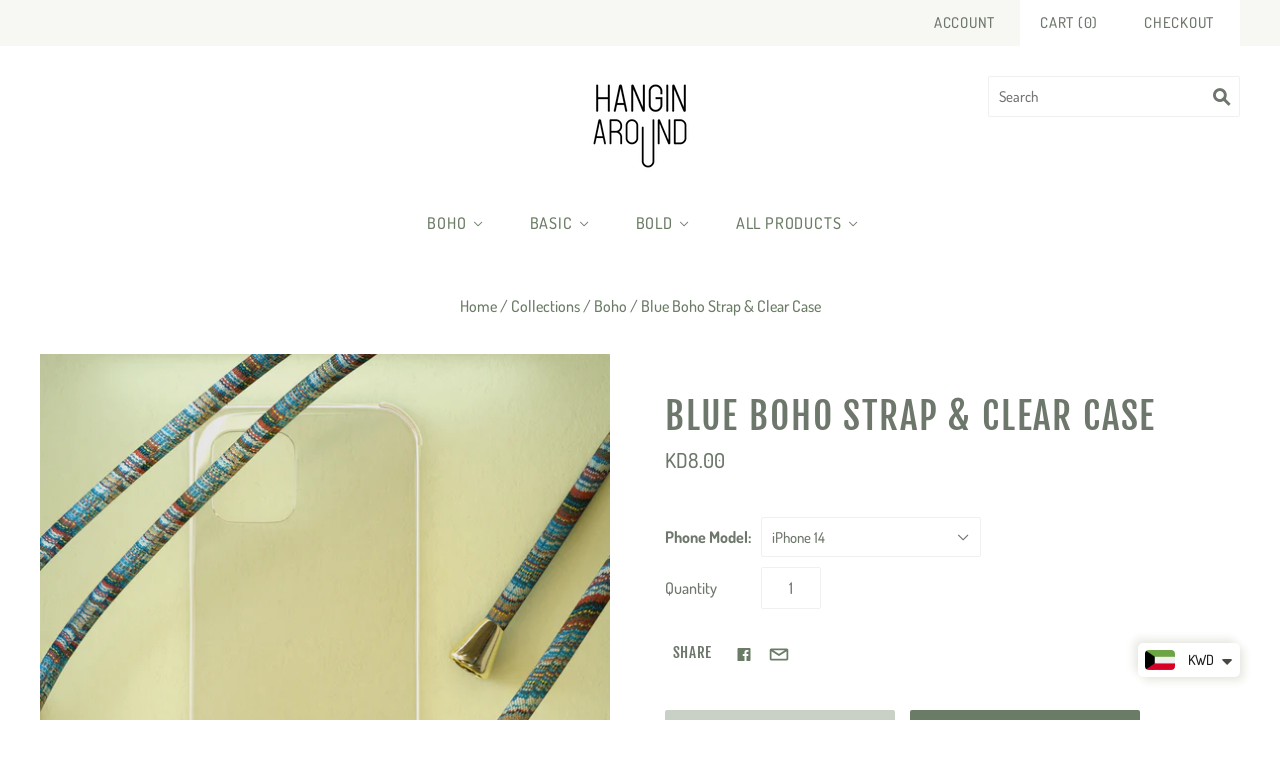

--- FILE ---
content_type: text/html; charset=utf-8
request_url: https://hanginaround.net/collections/boho-collection/products/boho-strap-blue-on-a-clear-case
body_size: 27497
content:
<!doctype html>
<html
  class="
    no-js
    loading
  "
>
<head>
  <link rel="stylesheet" href="https://obscure-escarpment-2240.herokuapp.com/stylesheets/bcpo-front.css">
  <script>var bcpo_product={"id":6458809909417,"title":"Blue Boho Strap \u0026 Clear Case","handle":"boho-strap-blue-on-a-clear-case","description":"\u003cp data-mce-fragment=\"1\"\u003e\u003cspan data-mce-fragment=\"1\"\u003eDiscover our all-time HANGIN AROUND favourite - our clear case with the Boho Strap, which puts your phone in the spotlight. Choose a strap colour to match your style \/ mood, and select a finishing touch with either golden or silver end caps.\u003c\/span\u003e\u003c\/p\u003e\n\u003cp data-mce-fragment=\"1\"\u003e\u003cb data-mce-fragment=\"1\"\u003eClear Case features:\u003c\/b\u003e\u003c\/p\u003e\n\u003cul data-mce-fragment=\"1\"\u003e\n\u003cli data-mce-fragment=\"1\"\u003e\u003cspan data-mce-fragment=\"1\"\u003eThermoplastic Polyurethane Case\u003c\/span\u003e\u003c\/li\u003e\n\u003cli data-mce-fragment=\"1\"\u003e\u003cspan data-mce-fragment=\"1\"\u003eShockproof \u003c\/span\u003e\u003c\/li\u003e\n\u003cli data-mce-fragment=\"1\"\u003e\u003cspan data-mce-fragment=\"1\"\u003eWater resistant\u003c\/span\u003e\u003c\/li\u003e\n\u003cli data-mce-fragment=\"1\"\u003e\n\u003cspan data-mce-fragment=\"1\"\u003eNon-toxic, safe for humans (OEKO-TEX®)\u003c\/span\u003e\u003cspan data-mce-fragment=\"1\"\u003e\u003cbr data-mce-fragment=\"1\"\u003e\u003cbr data-mce-fragment=\"1\"\u003e\u003c\/span\u003e\n\u003c\/li\u003e\n\u003c\/ul\u003e\n\u003cp data-mce-fragment=\"1\"\u003e\u003cspan data-mce-fragment=\"1\"\u003eKeep it minimalistic with the Basic Strap, cool with Boho Strap or functional with the detachable Bold Straps, with durable karabiner clips, to click on and off wherever you go.\u003c\/span\u003e\u003c\/p\u003e\n\u003cp data-mce-fragment=\"1\"\u003e\u003cspan data-mce-fragment=\"1\"\u003eOur Boho Straps come in six different styles. Feel like going to Ibiza, Tulum or Bali? Forget the Covid-19 travel restrictions - our straps will take you there!\u003c\/span\u003e\u003c\/p\u003e\n\u003cp data-mce-fragment=\"1\"\u003e\u003cb data-mce-fragment=\"1\"\u003eBoho Strap features:\u003c\/b\u003e\u003c\/p\u003e\n\u003cul data-mce-fragment=\"1\"\u003e\n\u003cli data-mce-fragment=\"1\"\u003e\u003cspan data-mce-fragment=\"1\"\u003eRound woven cotton strap \u003c\/span\u003e\u003c\/li\u003e\n\u003cli data-mce-fragment=\"1\"\u003e\u003cspan data-mce-fragment=\"1\"\u003eRings \u0026amp; endcaps material: stainless steel\u003c\/span\u003e\u003c\/li\u003e\n\u003cli data-mce-fragment=\"1\"\u003e\u003cspan data-mce-fragment=\"1\"\u003eStrap length: 1,5 m\u003c\/span\u003e\u003c\/li\u003e\n\u003cli data-mce-fragment=\"1\"\u003e\u003cspan data-mce-fragment=\"1\"\u003eDiameter: ca. 6 mm\u003c\/span\u003e\u003c\/li\u003e\n\u003cli data-mce-fragment=\"1\"\u003e\u003cspan data-mce-fragment=\"1\"\u003eWeight: 30g\u003c\/span\u003e\u003c\/li\u003e\n\u003cli data-mce-fragment=\"1\"\u003e\u003cspan data-mce-fragment=\"1\"\u003eEasy to clean, quick dry\u003c\/span\u003e\u003c\/li\u003e\n\u003cli data-mce-fragment=\"1\"\u003e\u003cspan data-mce-fragment=\"1\"\u003eLightweight yet strong\u003c\/span\u003e\u003c\/li\u003e\n\u003cli data-mce-fragment=\"1\"\u003e\u003cspan data-mce-fragment=\"1\"\u003eNon-toxic (OEKO-TEX®)\u003c\/span\u003e\u003c\/li\u003e\n\u003c\/ul\u003e\n\u003cp data-mce-fragment=\"1\"\u003e\u003cbr data-mce-fragment=\"1\"\u003e\u003c\/p\u003e\n\u003cp data-mce-fragment=\"1\"\u003e\u003cspan data-mce-fragment=\"1\"\u003eHANGIN AROUND does not guarantee the integrity of your smartphone. Scratches may occur from the split rings or particles that can get inside the case. Handle with care and at own risk. We know that our products are loved by (small) children as well, but please be careful, as our product consists of small parts. Depending on the model or version, the illustrations may differ from the real product and also from the image shown. \u003c\/span\u003e\u003c\/p\u003e","published_at":"2022-09-05T15:44:58+03:00","created_at":"2021-02-16T17:00:29+03:00","vendor":"Hangin Around","type":"Boho","tags":["Boho Strap","Clear Case"],"price":500,"price_min":500,"price_max":800,"available":true,"price_varies":true,"compare_at_price":null,"compare_at_price_min":0,"compare_at_price_max":0,"compare_at_price_varies":false,"variants":[{"id":43089574297769,"title":"iPhone 14","option1":"iPhone 14","option2":null,"option3":null,"sku":"CC - Boho Blue- 14","requires_shipping":true,"taxable":false,"featured_image":null,"available":true,"name":"Blue Boho Strap \u0026 Clear Case - iPhone 14","public_title":"iPhone 14","options":["iPhone 14"],"price":800,"weight":300,"compare_at_price":null,"inventory_management":"shopify","barcode":"","requires_selling_plan":false,"selling_plan_allocations":[]},{"id":43089574330537,"title":"iPhone 14 Pro","option1":"iPhone 14 Pro","option2":null,"option3":null,"sku":"CC - Boho Blue- 14Pro","requires_shipping":true,"taxable":false,"featured_image":null,"available":true,"name":"Blue Boho Strap \u0026 Clear Case - iPhone 14 Pro","public_title":"iPhone 14 Pro","options":["iPhone 14 Pro"],"price":800,"weight":300,"compare_at_price":null,"inventory_management":"shopify","barcode":"","requires_selling_plan":false,"selling_plan_allocations":[]},{"id":43089574363305,"title":"iPhone 14Pro Max","option1":"iPhone 14Pro Max","option2":null,"option3":null,"sku":"CC - Boho Blue- 14 ProMax","requires_shipping":true,"taxable":false,"featured_image":null,"available":true,"name":"Blue Boho Strap \u0026 Clear Case - iPhone 14Pro Max","public_title":"iPhone 14Pro Max","options":["iPhone 14Pro Max"],"price":800,"weight":300,"compare_at_price":null,"inventory_management":"shopify","barcode":"","requires_selling_plan":false,"selling_plan_allocations":[]},{"id":42539796431017,"title":"iPhone 13","option1":"iPhone 13","option2":null,"option3":null,"sku":"CC - Boho Blue- 13","requires_shipping":true,"taxable":false,"featured_image":null,"available":true,"name":"Blue Boho Strap \u0026 Clear Case - iPhone 13","public_title":"iPhone 13","options":["iPhone 13"],"price":800,"weight":300,"compare_at_price":null,"inventory_management":"shopify","barcode":null,"requires_selling_plan":false,"selling_plan_allocations":[]},{"id":42539796496553,"title":"iPhone 13 Pro","option1":"iPhone 13 Pro","option2":null,"option3":null,"sku":"CC - Boho Blue- 13PRo","requires_shipping":true,"taxable":false,"featured_image":null,"available":true,"name":"Blue Boho Strap \u0026 Clear Case - iPhone 13 Pro","public_title":"iPhone 13 Pro","options":["iPhone 13 Pro"],"price":800,"weight":300,"compare_at_price":null,"inventory_management":"shopify","barcode":null,"requires_selling_plan":false,"selling_plan_allocations":[]},{"id":42539796562089,"title":"iPhone 13 Pro Max","option1":"iPhone 13 Pro Max","option2":null,"option3":null,"sku":"CC - Boho Blue- 13PRoMAX","requires_shipping":true,"taxable":false,"featured_image":null,"available":true,"name":"Blue Boho Strap \u0026 Clear Case - iPhone 13 Pro Max","public_title":"iPhone 13 Pro Max","options":["iPhone 13 Pro Max"],"price":800,"weight":300,"compare_at_price":null,"inventory_management":"shopify","barcode":null,"requires_selling_plan":false,"selling_plan_allocations":[]},{"id":42540707578025,"title":"iPhone 12 | 12 Pro","option1":"iPhone 12 | 12 Pro","option2":null,"option3":null,"sku":"CC - Boho Blue-12","requires_shipping":true,"taxable":false,"featured_image":null,"available":true,"name":"Blue Boho Strap \u0026 Clear Case - iPhone 12 | 12 Pro","public_title":"iPhone 12 | 12 Pro","options":["iPhone 12 | 12 Pro"],"price":800,"weight":300,"compare_at_price":null,"inventory_management":"shopify","barcode":null,"requires_selling_plan":false,"selling_plan_allocations":[]},{"id":40536866390185,"title":"iPhone 12 pro Max","option1":"iPhone 12 pro Max","option2":null,"option3":null,"sku":"CC - Boho Blue-12PROMAX","requires_shipping":true,"taxable":false,"featured_image":null,"available":true,"name":"Blue Boho Strap \u0026 Clear Case - iPhone 12 pro Max","public_title":"iPhone 12 pro Max","options":["iPhone 12 pro Max"],"price":800,"weight":300,"compare_at_price":null,"inventory_management":"shopify","barcode":null,"requires_selling_plan":false,"selling_plan_allocations":[]},{"id":42540707676329,"title":"iPhone  11 | XR","option1":"iPhone  11 | XR","option2":null,"option3":null,"sku":"CC - Boho Blue-11","requires_shipping":true,"taxable":false,"featured_image":null,"available":true,"name":"Blue Boho Strap \u0026 Clear Case - iPhone  11 | XR","public_title":"iPhone  11 | XR","options":["iPhone  11 | XR"],"price":800,"weight":300,"compare_at_price":null,"inventory_management":"shopify","barcode":null,"requires_selling_plan":false,"selling_plan_allocations":[]},{"id":38645459517609,"title":"iPhone 11 pro","option1":"iPhone 11 pro","option2":null,"option3":null,"sku":"CC - Boho Blue-11PRO","requires_shipping":true,"taxable":false,"featured_image":null,"available":true,"name":"Blue Boho Strap \u0026 Clear Case - iPhone 11 pro","public_title":"iPhone 11 pro","options":["iPhone 11 pro"],"price":800,"weight":300,"compare_at_price":null,"inventory_management":"shopify","barcode":null,"requires_selling_plan":false,"selling_plan_allocations":[]},{"id":38645459583145,"title":"iPhone 11 pro Max","option1":"iPhone 11 pro Max","option2":null,"option3":null,"sku":"CC - Boho Blue-11PROMAX","requires_shipping":true,"taxable":false,"featured_image":null,"available":true,"name":"Blue Boho Strap \u0026 Clear Case - iPhone 11 pro Max","public_title":"iPhone 11 pro Max","options":["iPhone 11 pro Max"],"price":800,"weight":300,"compare_at_price":null,"inventory_management":"shopify","barcode":null,"requires_selling_plan":false,"selling_plan_allocations":[]},{"id":38645459321001,"title":"iPhone X","option1":"iPhone X","option2":null,"option3":null,"sku":"CC - Boho Blue-X","requires_shipping":true,"taxable":false,"featured_image":null,"available":true,"name":"Blue Boho Strap \u0026 Clear Case - iPhone X","public_title":"iPhone X","options":["iPhone X"],"price":500,"weight":300,"compare_at_price":null,"inventory_management":"shopify","barcode":null,"requires_selling_plan":false,"selling_plan_allocations":[]},{"id":38645459386537,"title":"iPhone X Max","option1":"iPhone X Max","option2":null,"option3":null,"sku":"CC - Boho Blue-XMAX","requires_shipping":true,"taxable":false,"featured_image":null,"available":true,"name":"Blue Boho Strap \u0026 Clear Case - iPhone X Max","public_title":"iPhone X Max","options":["iPhone X Max"],"price":500,"weight":300,"compare_at_price":null,"inventory_management":"shopify","barcode":null,"requires_selling_plan":false,"selling_plan_allocations":[]},{"id":42540707774633,"title":"iPhone 6 - 7 -8 - SE","option1":"iPhone 6 - 7 -8 - SE","option2":null,"option3":null,"sku":"CC - Boho Blue- 6","requires_shipping":true,"taxable":false,"featured_image":null,"available":true,"name":"Blue Boho Strap \u0026 Clear Case - iPhone 6 - 7 -8 - SE","public_title":"iPhone 6 - 7 -8 - SE","options":["iPhone 6 - 7 -8 - SE"],"price":500,"weight":300,"compare_at_price":null,"inventory_management":"shopify","barcode":null,"requires_selling_plan":false,"selling_plan_allocations":[]},{"id":42540707840169,"title":"iPhone 6 - 7 - 8 Plus","option1":"iPhone 6 - 7 - 8 Plus","option2":null,"option3":null,"sku":"CC - Boho Blue- 6 Plus","requires_shipping":true,"taxable":false,"featured_image":null,"available":true,"name":"Blue Boho Strap \u0026 Clear Case - iPhone 6 - 7 - 8 Plus","public_title":"iPhone 6 - 7 - 8 Plus","options":["iPhone 6 - 7 - 8 Plus"],"price":500,"weight":300,"compare_at_price":null,"inventory_management":"shopify","barcode":null,"requires_selling_plan":false,"selling_plan_allocations":[]},{"id":38645460074665,"title":"Samsung S9","option1":"Samsung S9","option2":null,"option3":null,"sku":"CC - Boho Blue-S10","requires_shipping":true,"taxable":false,"featured_image":null,"available":true,"name":"Blue Boho Strap \u0026 Clear Case - Samsung S9","public_title":"Samsung S9","options":["Samsung S9"],"price":500,"weight":300,"compare_at_price":null,"inventory_management":"shopify","barcode":null,"requires_selling_plan":false,"selling_plan_allocations":[]},{"id":42540707905705,"title":"Samsung Note 9","option1":"Samsung Note 9","option2":null,"option3":null,"sku":"CC - Boho Blue-N10","requires_shipping":true,"taxable":false,"featured_image":null,"available":true,"name":"Blue Boho Strap \u0026 Clear Case - Samsung Note 9","public_title":"Samsung Note 9","options":["Samsung Note 9"],"price":500,"weight":300,"compare_at_price":null,"inventory_management":"shopify","barcode":null,"requires_selling_plan":false,"selling_plan_allocations":[]},{"id":38645459910825,"title":"Huawei P30 Pro","option1":"Huawei P30 Pro","option2":null,"option3":null,"sku":"CC - Boho Blue-30PRO","requires_shipping":true,"taxable":false,"featured_image":null,"available":true,"name":"Blue Boho Strap \u0026 Clear Case - Huawei P30 Pro","public_title":"Huawei P30 Pro","options":["Huawei P30 Pro"],"price":500,"weight":300,"compare_at_price":null,"inventory_management":"shopify","barcode":null,"requires_selling_plan":false,"selling_plan_allocations":[]},{"id":38645459845289,"title":"Huawei Mate 20 Pro","option1":"Huawei Mate 20 Pro","option2":null,"option3":null,"sku":"CC - Boho Blue-20PRO","requires_shipping":true,"taxable":false,"featured_image":null,"available":true,"name":"Blue Boho Strap \u0026 Clear Case - Huawei Mate 20 Pro","public_title":"Huawei Mate 20 Pro","options":["Huawei Mate 20 Pro"],"price":500,"weight":300,"compare_at_price":null,"inventory_management":"shopify","barcode":null,"requires_selling_plan":false,"selling_plan_allocations":[]}],"images":["\/\/hanginaround.net\/cdn\/shop\/products\/BlueBoho.png?v=1662382375"],"featured_image":"\/\/hanginaround.net\/cdn\/shop\/products\/BlueBoho.png?v=1662382375","options":["Phone Model"],"media":[{"alt":null,"id":29196131434665,"position":1,"preview_image":{"aspect_ratio":1.0,"height":2000,"width":2000,"src":"\/\/hanginaround.net\/cdn\/shop\/products\/BlueBoho.png?v=1662382375"},"aspect_ratio":1.0,"height":2000,"media_type":"image","src":"\/\/hanginaround.net\/cdn\/shop\/products\/BlueBoho.png?v=1662382375","width":2000}],"requires_selling_plan":false,"selling_plan_groups":[],"content":"\u003cp data-mce-fragment=\"1\"\u003e\u003cspan data-mce-fragment=\"1\"\u003eDiscover our all-time HANGIN AROUND favourite - our clear case with the Boho Strap, which puts your phone in the spotlight. Choose a strap colour to match your style \/ mood, and select a finishing touch with either golden or silver end caps.\u003c\/span\u003e\u003c\/p\u003e\n\u003cp data-mce-fragment=\"1\"\u003e\u003cb data-mce-fragment=\"1\"\u003eClear Case features:\u003c\/b\u003e\u003c\/p\u003e\n\u003cul data-mce-fragment=\"1\"\u003e\n\u003cli data-mce-fragment=\"1\"\u003e\u003cspan data-mce-fragment=\"1\"\u003eThermoplastic Polyurethane Case\u003c\/span\u003e\u003c\/li\u003e\n\u003cli data-mce-fragment=\"1\"\u003e\u003cspan data-mce-fragment=\"1\"\u003eShockproof \u003c\/span\u003e\u003c\/li\u003e\n\u003cli data-mce-fragment=\"1\"\u003e\u003cspan data-mce-fragment=\"1\"\u003eWater resistant\u003c\/span\u003e\u003c\/li\u003e\n\u003cli data-mce-fragment=\"1\"\u003e\n\u003cspan data-mce-fragment=\"1\"\u003eNon-toxic, safe for humans (OEKO-TEX®)\u003c\/span\u003e\u003cspan data-mce-fragment=\"1\"\u003e\u003cbr data-mce-fragment=\"1\"\u003e\u003cbr data-mce-fragment=\"1\"\u003e\u003c\/span\u003e\n\u003c\/li\u003e\n\u003c\/ul\u003e\n\u003cp data-mce-fragment=\"1\"\u003e\u003cspan data-mce-fragment=\"1\"\u003eKeep it minimalistic with the Basic Strap, cool with Boho Strap or functional with the detachable Bold Straps, with durable karabiner clips, to click on and off wherever you go.\u003c\/span\u003e\u003c\/p\u003e\n\u003cp data-mce-fragment=\"1\"\u003e\u003cspan data-mce-fragment=\"1\"\u003eOur Boho Straps come in six different styles. Feel like going to Ibiza, Tulum or Bali? Forget the Covid-19 travel restrictions - our straps will take you there!\u003c\/span\u003e\u003c\/p\u003e\n\u003cp data-mce-fragment=\"1\"\u003e\u003cb data-mce-fragment=\"1\"\u003eBoho Strap features:\u003c\/b\u003e\u003c\/p\u003e\n\u003cul data-mce-fragment=\"1\"\u003e\n\u003cli data-mce-fragment=\"1\"\u003e\u003cspan data-mce-fragment=\"1\"\u003eRound woven cotton strap \u003c\/span\u003e\u003c\/li\u003e\n\u003cli data-mce-fragment=\"1\"\u003e\u003cspan data-mce-fragment=\"1\"\u003eRings \u0026amp; endcaps material: stainless steel\u003c\/span\u003e\u003c\/li\u003e\n\u003cli data-mce-fragment=\"1\"\u003e\u003cspan data-mce-fragment=\"1\"\u003eStrap length: 1,5 m\u003c\/span\u003e\u003c\/li\u003e\n\u003cli data-mce-fragment=\"1\"\u003e\u003cspan data-mce-fragment=\"1\"\u003eDiameter: ca. 6 mm\u003c\/span\u003e\u003c\/li\u003e\n\u003cli data-mce-fragment=\"1\"\u003e\u003cspan data-mce-fragment=\"1\"\u003eWeight: 30g\u003c\/span\u003e\u003c\/li\u003e\n\u003cli data-mce-fragment=\"1\"\u003e\u003cspan data-mce-fragment=\"1\"\u003eEasy to clean, quick dry\u003c\/span\u003e\u003c\/li\u003e\n\u003cli data-mce-fragment=\"1\"\u003e\u003cspan data-mce-fragment=\"1\"\u003eLightweight yet strong\u003c\/span\u003e\u003c\/li\u003e\n\u003cli data-mce-fragment=\"1\"\u003e\u003cspan data-mce-fragment=\"1\"\u003eNon-toxic (OEKO-TEX®)\u003c\/span\u003e\u003c\/li\u003e\n\u003c\/ul\u003e\n\u003cp data-mce-fragment=\"1\"\u003e\u003cbr data-mce-fragment=\"1\"\u003e\u003c\/p\u003e\n\u003cp data-mce-fragment=\"1\"\u003e\u003cspan data-mce-fragment=\"1\"\u003eHANGIN AROUND does not guarantee the integrity of your smartphone. Scratches may occur from the split rings or particles that can get inside the case. Handle with care and at own risk. We know that our products are loved by (small) children as well, but please be careful, as our product consists of small parts. Depending on the model or version, the illustrations may differ from the real product and also from the image shown. \u003c\/span\u003e\u003c\/p\u003e"}; var bcpo_data={"product_id":"6458809909417","shopify_options":[{"type":"dropdown","unique":"_s7bzb4bwm"},{"type":"buttons","unique":"1"}]}; var bcpo_settings={"fallback":"default","auto_select":"on","load_main_image":"on","replaceImage":"on","border_style":"round","tooltips":"show","sold_out_style":"crossed-out","theme":"light","jumbo_colors":"medium","jumbo_images":"medium","circle_swatches":"","inventory_style":"amazon","override_ajax":"on","add_price_addons":"off","money_format2":"<span class=money>  KD{{amount}} KWD</span>","money_format_without_currency":"<span class=money>  KD{{amount}}</span>","show_currency":"off","global_auto_image_options":"","global_color_options":"","global_colors":[{"key":"","value":"ecf42f"}],"shop_currency":"KWD","_3lj2l":"6467604250793"};var inventory_quantity = [];inventory_quantity.push(3);inventory_quantity.push(3);inventory_quantity.push(3);inventory_quantity.push(3);inventory_quantity.push(3);inventory_quantity.push(3);inventory_quantity.push(3);inventory_quantity.push(3);inventory_quantity.push(3);inventory_quantity.push(3);inventory_quantity.push(3);inventory_quantity.push(3);inventory_quantity.push(3);inventory_quantity.push(3);inventory_quantity.push(3);inventory_quantity.push(3);inventory_quantity.push(3);inventory_quantity.push(3);inventory_quantity.push(3);if(bcpo_product) { for (var i = 0; i < bcpo_product.variants.length; i += 1) { bcpo_product.variants[i].inventory_quantity = inventory_quantity[i]; }}window.bcpo = window.bcpo || {}; bcpo.cart = {"note":null,"attributes":{},"original_total_price":0,"total_price":0,"total_discount":0,"total_weight":0.0,"item_count":0,"items":[],"requires_shipping":false,"currency":"KWD","items_subtotal_price":0,"cart_level_discount_applications":[],"checkout_charge_amount":0}; bcpo.ogFormData = FormData; bcpo.money_with_currency_format = "\u003cspan class=money\u003e  KD{{amount}} KWD\u003c\/span\u003e";bcpo.money_format = "\u003cspan class=money\u003e  KD{{amount}}\u003c\/span\u003e";</script>
  
<!-- Global site tag (gtag.js) - Google Analytics -->
<script async src="https://www.googletagmanager.com/gtag/js?id=UA-196398441-1"></script>
<script>
  window.dataLayer = window.dataLayer || [];
  function gtag(){dataLayer.push(arguments);}
  gtag('js', new Date());

  gtag('config', 'UA-196398441-1');
</script>

  
  <link rel="preconnect" href="https://fonts.gstatic.com">
<link href="https://fonts.googleapis.com/css2?family=Rubik+Mono+One&display=swap" rel="stylesheet">
  <script>
    function bcpoDone() {
      bcpo.$('.swatches').remove();
    }
  </script>
    
  <meta charset="utf-8">
  <meta http-equiv="X-UA-Compatible" content="IE=edge,chrome=1">

  <!-- Preconnect Domains -->
  <link rel="preconnect" href="https://cdn.shopify.com" crossorigin>
  <link rel="preconnect" href="https://fonts.shopify.com" crossorigin>
  <link rel="preconnect" href="https://monorail-edge.shopifysvc.com">

  <!-- Preload Assets -->
  <link rel="preload" href="//hanginaround.net/cdn/shop/t/12/assets/chiko-icons.woff?v=12666650156901059331683104978" as="font" type="font/woff" crossorigin>
  <link rel="preload" href="//hanginaround.net/cdn/shop/t/12/assets/pxu-social-icons.woff?v=75149173774959108441683104978" as="font" type="font/woff" crossorigin>

  <link rel="preload" href="//hanginaround.net/cdn/shop/t/12/assets/theme.css?v=10709228289623424341759333244" as="style">

  <link rel="preload" href="//hanginaround.net/cdn/shop/t/12/assets/modernizr-2.8.2.min.js?v=38612161053245547031683104978" as="script">

  

  

  <link rel="preload" href="//hanginaround.net/cdn/shop/t/12/assets/grid.js?v=33264640646857411701683104978" as="script">

  <title>
    Blue Boho Strap &amp; Clear Case

    

    

    
      &#8211; HanginAround
    
  </title>

  
    <meta name="description" content="Discover our all-time HANGIN AROUND favourite - our clear case with the Boho Strap, which puts your phone in the spotlight. Choose a strap colour to match your style / mood, and select a finishing touch with either golden or silver end caps. Clear Case features: Thermoplastic Polyurethane Case Shockproof  Water resista" />
  

  
    <link rel="shortcut icon" href="//hanginaround.net/cdn/shop/files/hangin_32x32.png?v=1623353464" type="image/png" />
  

  
    <link rel="canonical" href="https://hanginaround.net/products/boho-strap-blue-on-a-clear-case" />
  
  <meta name="viewport" content="width=device-width,initial-scale=1" />

  <!-- starapps_scripts_start -->
<!-- This code is automatically managed by StarApps Studio -->
<!-- Please contact support@starapps.studio for any help -->

<script type="text/javascript" src="https://bcdn.starapps.studio/apps/vtk/hanginaround-u/script-1649746251.js?shop=hanginaround-u.myshopify.com" async></script>
<!-- starapps_scripts_end -->
<script>window.performance && window.performance.mark && window.performance.mark('shopify.content_for_header.start');</script><meta name="google-site-verification" content="MSvV1BfHQkjk2gbJKwhxPH824uB-j0khCvWyCGSIw50">
<meta id="shopify-digital-wallet" name="shopify-digital-wallet" content="/51809255593/digital_wallets/dialog">
<link rel="alternate" hreflang="x-default" href="https://hanginaround.net/products/boho-strap-blue-on-a-clear-case">
<link rel="alternate" hreflang="en" href="https://hanginaround.net/products/boho-strap-blue-on-a-clear-case">
<link rel="alternate" hreflang="en-EG" href="https://hanginaround.net/en-eg/products/boho-strap-blue-on-a-clear-case">
<link rel="alternate" hreflang="en-SA" href="https://hanginaround.net/en-sa/products/boho-strap-blue-on-a-clear-case">
<link rel="alternate" type="application/json+oembed" href="https://hanginaround.net/products/boho-strap-blue-on-a-clear-case.oembed">
<script async="async" src="/checkouts/internal/preloads.js?locale=en-KW"></script>
<script id="shopify-features" type="application/json">{"accessToken":"3ff392d1fdf412642e6dbf29585d25f2","betas":["rich-media-storefront-analytics"],"domain":"hanginaround.net","predictiveSearch":true,"shopId":51809255593,"locale":"en"}</script>
<script>var Shopify = Shopify || {};
Shopify.shop = "hanginaround-u.myshopify.com";
Shopify.locale = "en";
Shopify.currency = {"active":"KWD","rate":"1.0"};
Shopify.country = "KW";
Shopify.theme = {"name":"Copy of Pxu copy of Grid (fix quickshop)","id":132890099881,"schema_name":"Grid","schema_version":"4.11.0","theme_store_id":718,"role":"main"};
Shopify.theme.handle = "null";
Shopify.theme.style = {"id":null,"handle":null};
Shopify.cdnHost = "hanginaround.net/cdn";
Shopify.routes = Shopify.routes || {};
Shopify.routes.root = "/";</script>
<script type="module">!function(o){(o.Shopify=o.Shopify||{}).modules=!0}(window);</script>
<script>!function(o){function n(){var o=[];function n(){o.push(Array.prototype.slice.apply(arguments))}return n.q=o,n}var t=o.Shopify=o.Shopify||{};t.loadFeatures=n(),t.autoloadFeatures=n()}(window);</script>
<script id="shop-js-analytics" type="application/json">{"pageType":"product"}</script>
<script defer="defer" async type="module" src="//hanginaround.net/cdn/shopifycloud/shop-js/modules/v2/client.init-shop-cart-sync_BT-GjEfc.en.esm.js"></script>
<script defer="defer" async type="module" src="//hanginaround.net/cdn/shopifycloud/shop-js/modules/v2/chunk.common_D58fp_Oc.esm.js"></script>
<script defer="defer" async type="module" src="//hanginaround.net/cdn/shopifycloud/shop-js/modules/v2/chunk.modal_xMitdFEc.esm.js"></script>
<script type="module">
  await import("//hanginaround.net/cdn/shopifycloud/shop-js/modules/v2/client.init-shop-cart-sync_BT-GjEfc.en.esm.js");
await import("//hanginaround.net/cdn/shopifycloud/shop-js/modules/v2/chunk.common_D58fp_Oc.esm.js");
await import("//hanginaround.net/cdn/shopifycloud/shop-js/modules/v2/chunk.modal_xMitdFEc.esm.js");

  window.Shopify.SignInWithShop?.initShopCartSync?.({"fedCMEnabled":true,"windoidEnabled":true});

</script>
<script>(function() {
  var isLoaded = false;
  function asyncLoad() {
    if (isLoaded) return;
    isLoaded = true;
    var urls = ["\/\/cdn.shopify.com\/proxy\/cc97c97272fdda13e2b0f6b4d7275e875fac5f8e7f8dd3365e4b70a11d5ffe5a\/obscure-escarpment-2240.herokuapp.com\/js\/best_custom_product_options.js?shop=hanginaround-u.myshopify.com\u0026sp-cache-control=cHVibGljLCBtYXgtYWdlPTkwMA","https:\/\/cdn.shopify.com\/s\/files\/1\/0449\/2568\/1820\/t\/4\/assets\/booster_currency.js?v=1624978055\u0026shop=hanginaround-u.myshopify.com","https:\/\/cdn.shopify.com\/s\/files\/1\/0518\/0925\/5593\/t\/10\/assets\/globo.options.init.js?v=1657050210\u0026shop=hanginaround-u.myshopify.com","https:\/\/cdn.shopify.com\/s\/files\/1\/0449\/2568\/1820\/t\/4\/assets\/booster_currency.js?v=1624978055\u0026shop=hanginaround-u.myshopify.com"];
    for (var i = 0; i < urls.length; i++) {
      var s = document.createElement('script');
      s.type = 'text/javascript';
      s.async = true;
      s.src = urls[i];
      var x = document.getElementsByTagName('script')[0];
      x.parentNode.insertBefore(s, x);
    }
  };
  if(window.attachEvent) {
    window.attachEvent('onload', asyncLoad);
  } else {
    window.addEventListener('load', asyncLoad, false);
  }
})();</script>
<script id="__st">var __st={"a":51809255593,"offset":10800,"reqid":"11214bc4-50bb-4149-b354-4db8d39071e2-1769107654","pageurl":"hanginaround.net\/collections\/boho-collection\/products\/boho-strap-blue-on-a-clear-case","u":"b78f8c4da4a8","p":"product","rtyp":"product","rid":6458809909417};</script>
<script>window.ShopifyPaypalV4VisibilityTracking = true;</script>
<script id="captcha-bootstrap">!function(){'use strict';const t='contact',e='account',n='new_comment',o=[[t,t],['blogs',n],['comments',n],[t,'customer']],c=[[e,'customer_login'],[e,'guest_login'],[e,'recover_customer_password'],[e,'create_customer']],r=t=>t.map((([t,e])=>`form[action*='/${t}']:not([data-nocaptcha='true']) input[name='form_type'][value='${e}']`)).join(','),a=t=>()=>t?[...document.querySelectorAll(t)].map((t=>t.form)):[];function s(){const t=[...o],e=r(t);return a(e)}const i='password',u='form_key',d=['recaptcha-v3-token','g-recaptcha-response','h-captcha-response',i],f=()=>{try{return window.sessionStorage}catch{return}},m='__shopify_v',_=t=>t.elements[u];function p(t,e,n=!1){try{const o=window.sessionStorage,c=JSON.parse(o.getItem(e)),{data:r}=function(t){const{data:e,action:n}=t;return t[m]||n?{data:e,action:n}:{data:t,action:n}}(c);for(const[e,n]of Object.entries(r))t.elements[e]&&(t.elements[e].value=n);n&&o.removeItem(e)}catch(o){console.error('form repopulation failed',{error:o})}}const l='form_type',E='cptcha';function T(t){t.dataset[E]=!0}const w=window,h=w.document,L='Shopify',v='ce_forms',y='captcha';let A=!1;((t,e)=>{const n=(g='f06e6c50-85a8-45c8-87d0-21a2b65856fe',I='https://cdn.shopify.com/shopifycloud/storefront-forms-hcaptcha/ce_storefront_forms_captcha_hcaptcha.v1.5.2.iife.js',D={infoText:'Protected by hCaptcha',privacyText:'Privacy',termsText:'Terms'},(t,e,n)=>{const o=w[L][v],c=o.bindForm;if(c)return c(t,g,e,D).then(n);var r;o.q.push([[t,g,e,D],n]),r=I,A||(h.body.append(Object.assign(h.createElement('script'),{id:'captcha-provider',async:!0,src:r})),A=!0)});var g,I,D;w[L]=w[L]||{},w[L][v]=w[L][v]||{},w[L][v].q=[],w[L][y]=w[L][y]||{},w[L][y].protect=function(t,e){n(t,void 0,e),T(t)},Object.freeze(w[L][y]),function(t,e,n,w,h,L){const[v,y,A,g]=function(t,e,n){const i=e?o:[],u=t?c:[],d=[...i,...u],f=r(d),m=r(i),_=r(d.filter((([t,e])=>n.includes(e))));return[a(f),a(m),a(_),s()]}(w,h,L),I=t=>{const e=t.target;return e instanceof HTMLFormElement?e:e&&e.form},D=t=>v().includes(t);t.addEventListener('submit',(t=>{const e=I(t);if(!e)return;const n=D(e)&&!e.dataset.hcaptchaBound&&!e.dataset.recaptchaBound,o=_(e),c=g().includes(e)&&(!o||!o.value);(n||c)&&t.preventDefault(),c&&!n&&(function(t){try{if(!f())return;!function(t){const e=f();if(!e)return;const n=_(t);if(!n)return;const o=n.value;o&&e.removeItem(o)}(t);const e=Array.from(Array(32),(()=>Math.random().toString(36)[2])).join('');!function(t,e){_(t)||t.append(Object.assign(document.createElement('input'),{type:'hidden',name:u})),t.elements[u].value=e}(t,e),function(t,e){const n=f();if(!n)return;const o=[...t.querySelectorAll(`input[type='${i}']`)].map((({name:t})=>t)),c=[...d,...o],r={};for(const[a,s]of new FormData(t).entries())c.includes(a)||(r[a]=s);n.setItem(e,JSON.stringify({[m]:1,action:t.action,data:r}))}(t,e)}catch(e){console.error('failed to persist form',e)}}(e),e.submit())}));const S=(t,e)=>{t&&!t.dataset[E]&&(n(t,e.some((e=>e===t))),T(t))};for(const o of['focusin','change'])t.addEventListener(o,(t=>{const e=I(t);D(e)&&S(e,y())}));const B=e.get('form_key'),M=e.get(l),P=B&&M;t.addEventListener('DOMContentLoaded',(()=>{const t=y();if(P)for(const e of t)e.elements[l].value===M&&p(e,B);[...new Set([...A(),...v().filter((t=>'true'===t.dataset.shopifyCaptcha))])].forEach((e=>S(e,t)))}))}(h,new URLSearchParams(w.location.search),n,t,e,['guest_login'])})(!0,!0)}();</script>
<script integrity="sha256-4kQ18oKyAcykRKYeNunJcIwy7WH5gtpwJnB7kiuLZ1E=" data-source-attribution="shopify.loadfeatures" defer="defer" src="//hanginaround.net/cdn/shopifycloud/storefront/assets/storefront/load_feature-a0a9edcb.js" crossorigin="anonymous"></script>
<script data-source-attribution="shopify.dynamic_checkout.dynamic.init">var Shopify=Shopify||{};Shopify.PaymentButton=Shopify.PaymentButton||{isStorefrontPortableWallets:!0,init:function(){window.Shopify.PaymentButton.init=function(){};var t=document.createElement("script");t.src="https://hanginaround.net/cdn/shopifycloud/portable-wallets/latest/portable-wallets.en.js",t.type="module",document.head.appendChild(t)}};
</script>
<script data-source-attribution="shopify.dynamic_checkout.buyer_consent">
  function portableWalletsHideBuyerConsent(e){var t=document.getElementById("shopify-buyer-consent"),n=document.getElementById("shopify-subscription-policy-button");t&&n&&(t.classList.add("hidden"),t.setAttribute("aria-hidden","true"),n.removeEventListener("click",e))}function portableWalletsShowBuyerConsent(e){var t=document.getElementById("shopify-buyer-consent"),n=document.getElementById("shopify-subscription-policy-button");t&&n&&(t.classList.remove("hidden"),t.removeAttribute("aria-hidden"),n.addEventListener("click",e))}window.Shopify?.PaymentButton&&(window.Shopify.PaymentButton.hideBuyerConsent=portableWalletsHideBuyerConsent,window.Shopify.PaymentButton.showBuyerConsent=portableWalletsShowBuyerConsent);
</script>
<script>
  function portableWalletsCleanup(e){e&&e.src&&console.error("Failed to load portable wallets script "+e.src);var t=document.querySelectorAll("shopify-accelerated-checkout .shopify-payment-button__skeleton, shopify-accelerated-checkout-cart .wallet-cart-button__skeleton"),e=document.getElementById("shopify-buyer-consent");for(let e=0;e<t.length;e++)t[e].remove();e&&e.remove()}function portableWalletsNotLoadedAsModule(e){e instanceof ErrorEvent&&"string"==typeof e.message&&e.message.includes("import.meta")&&"string"==typeof e.filename&&e.filename.includes("portable-wallets")&&(window.removeEventListener("error",portableWalletsNotLoadedAsModule),window.Shopify.PaymentButton.failedToLoad=e,"loading"===document.readyState?document.addEventListener("DOMContentLoaded",window.Shopify.PaymentButton.init):window.Shopify.PaymentButton.init())}window.addEventListener("error",portableWalletsNotLoadedAsModule);
</script>

<script type="module" src="https://hanginaround.net/cdn/shopifycloud/portable-wallets/latest/portable-wallets.en.js" onError="portableWalletsCleanup(this)" crossorigin="anonymous"></script>
<script nomodule>
  document.addEventListener("DOMContentLoaded", portableWalletsCleanup);
</script>

<script id='scb4127' type='text/javascript' async='' src='https://hanginaround.net/cdn/shopifycloud/privacy-banner/storefront-banner.js'></script><link id="shopify-accelerated-checkout-styles" rel="stylesheet" media="screen" href="https://hanginaround.net/cdn/shopifycloud/portable-wallets/latest/accelerated-checkout-backwards-compat.css" crossorigin="anonymous">
<style id="shopify-accelerated-checkout-cart">
        #shopify-buyer-consent {
  margin-top: 1em;
  display: inline-block;
  width: 100%;
}

#shopify-buyer-consent.hidden {
  display: none;
}

#shopify-subscription-policy-button {
  background: none;
  border: none;
  padding: 0;
  text-decoration: underline;
  font-size: inherit;
  cursor: pointer;
}

#shopify-subscription-policy-button::before {
  box-shadow: none;
}

      </style>

<script>window.performance && window.performance.mark && window.performance.mark('shopify.content_for_header.end');</script>
  <script id="vopo-head">(function () {
	if (((document.documentElement.innerHTML.includes('asyncLoad') && !document.documentElement.innerHTML.includes('\\/obscure' + '-escarpment-2240')) || (window.bcpo && bcpo.disabled)) && !window.location.href.match(/[&?]yesbcpo/)) return;
	var script = document.createElement('script');
	var reg = new RegExp('\\\\/\\\\/cdn\\.shopify\\.com\\\\/proxy\\\\/[a-z0-9]+\\\\/obscure-escarpment-2240\\.herokuapp\\.com\\\\/js\\\\/best_custom_product_options\\.js[^"]+');
	var match = reg.exec(document.documentElement.innerHTML);
	script.src = match[0].split('\\').join('').replace('%3f', '?').replace('u0026', '&');
	var vopoHead = document.getElementById('vopo-head'); vopoHead.parentNode.insertBefore(script, vopoHead);
})();
</script>

  
  















<meta property="og:site_name" content="HanginAround">
<meta property="og:url" content="https://hanginaround.net/products/boho-strap-blue-on-a-clear-case">
<meta property="og:title" content="Blue Boho Strap &amp; Clear Case">
<meta property="og:type" content="website">
<meta property="og:description" content="Discover our all-time HANGIN AROUND favourite - our clear case with the Boho Strap, which puts your phone in the spotlight. Choose a strap colour to match your style / mood, and select a finishing touch with either golden or silver end caps. Clear Case features: Thermoplastic Polyurethane Case Shockproof  Water resista">




    
    
    

    
    
    <meta
      property="og:image"
      content="https://hanginaround.net/cdn/shop/products/BlueBoho_1200x1200.png?v=1662382375"
    />
    <meta
      property="og:image:secure_url"
      content="https://hanginaround.net/cdn/shop/products/BlueBoho_1200x1200.png?v=1662382375"
    />
    <meta property="og:image:width" content="1200" />
    <meta property="og:image:height" content="1200" />
    
    
    <meta property="og:image:alt" content="Social media image" />
  
















<meta name="twitter:title" content="Blue Boho Strap &amp; Clear Case">
<meta name="twitter:description" content="Discover our all-time HANGIN AROUND favourite - our clear case with the Boho Strap, which puts your phone in the spotlight. Choose a strap colour to match your style / mood, and select a finishing touch with either golden or silver end caps. Clear Case features: Thermoplastic Polyurethane Case Shockproof  Water resista">


    
    
    
      
      
      <meta name="twitter:card" content="summary">
    
    
    <meta
      property="twitter:image"
      content="https://hanginaround.net/cdn/shop/products/BlueBoho_1200x1200_crop_center.png?v=1662382375"
    />
    <meta property="twitter:image:width" content="1200" />
    <meta property="twitter:image:height" content="1200" />
    
    
    <meta property="twitter:image:alt" content="Social media image" />
  



  <!-- Theme CSS -->
  <link rel="stylesheet" href="//hanginaround.net/cdn/shop/t/12/assets/theme.css?v=10709228289623424341759333244">
  

  <!-- Theme object -->
  <script>
  var Theme = {};
  Theme.version = "4.11.0";

  Theme.currency = "KWD";
  Theme.moneyFormat = "  KD{{amount}}";

  Theme.pleaseSelectText = "Please Select";

  Theme.addToCartSuccess = "**product** has been successfully added to your **cart_link**. Feel free to **continue_link** or **checkout_link**.";

  

  Theme.shippingCalculator = true;
  Theme.shippingButton = "Calculate shipping";
  Theme.shippingDisabled = "Calculating...";

  

  Theme.shippingCalcErrorMessage = "Error: zip / postal code --error_message--";
  Theme.shippingCalcMultiRates = "There are --number_of_rates-- shipping rates available for --address--, starting at --rate--.";
  Theme.shippingCalcOneRate = "There is one shipping rate available for --address--.";
  Theme.shippingCalcNoRates = "We do not ship to this destination.";
  Theme.shippingCalcRateValues = "--rate_title-- at --rate--";

  Theme.routes = {
    "root_url": "/",
    "account_url": "/account",
    "account_login_url": "/account/login",
    "account_logout_url": "/account/logout",
    "account_register_url": "/account/register",
    "account_addresses_url": "/account/addresses",
    "collections_url": "/collections",
    "all_products_collection_url": "/collections/all",
    "search_url": "/search",
    "cart_url": "/cart",
    "cart_add_url": "/cart/add",
    "cart_change_url": "/cart/change",
    "cart_clear_url": "/cart/clear",
    "product_recommendations_url": "/recommendations/products",
  };
</script>

<style type='text/css'>
  .baCountry{width:30px;height:20px;display:inline-block;vertical-align:middle;margin-right:6px;background-size:30px!important;border-radius:4px;background-repeat:no-repeat}
  .baCountry-traditional .baCountry{background-image:url(https://cdn.shopify.com/s/files/1/0194/1736/6592/t/1/assets/ba-flags.png?=14261939516959647149);height:19px!important}
  .baCountry-modern .baCountry{background-image:url(https://cdn.shopify.com/s/files/1/0194/1736/6592/t/1/assets/ba-flags.png?=14261939516959647149)}
  .baCountry-NO-FLAG{background-position:0 0}.baCountry-AD{background-position:0 -20px}.baCountry-AED{background-position:0 -40px}.baCountry-AFN{background-position:0 -60px}.baCountry-AG{background-position:0 -80px}.baCountry-AI{background-position:0 -100px}.baCountry-ALL{background-position:0 -120px}.baCountry-AMD{background-position:0 -140px}.baCountry-AOA{background-position:0 -160px}.baCountry-ARS{background-position:0 -180px}.baCountry-AS{background-position:0 -200px}.baCountry-AT{background-position:0 -220px}.baCountry-AUD{background-position:0 -240px}.baCountry-AWG{background-position:0 -260px}.baCountry-AZN{background-position:0 -280px}.baCountry-BAM{background-position:0 -300px}.baCountry-BBD{background-position:0 -320px}.baCountry-BDT{background-position:0 -340px}.baCountry-BE{background-position:0 -360px}.baCountry-BF{background-position:0 -380px}.baCountry-BGN{background-position:0 -400px}.baCountry-BHD{background-position:0 -420px}.baCountry-BIF{background-position:0 -440px}.baCountry-BJ{background-position:0 -460px}.baCountry-BMD{background-position:0 -480px}.baCountry-BND{background-position:0 -500px}.baCountry-BOB{background-position:0 -520px}.baCountry-BRL{background-position:0 -540px}.baCountry-BSD{background-position:0 -560px}.baCountry-BTN{background-position:0 -580px}.baCountry-BWP{background-position:0 -600px}.baCountry-BYN{background-position:0 -620px}.baCountry-BZD{background-position:0 -640px}.baCountry-CAD{background-position:0 -660px}.baCountry-CC{background-position:0 -680px}.baCountry-CDF{background-position:0 -700px}.baCountry-CG{background-position:0 -720px}.baCountry-CHF{background-position:0 -740px}.baCountry-CI{background-position:0 -760px}.baCountry-CK{background-position:0 -780px}.baCountry-CLP{background-position:0 -800px}.baCountry-CM{background-position:0 -820px}.baCountry-CNY{background-position:0 -840px}.baCountry-COP{background-position:0 -860px}.baCountry-CRC{background-position:0 -880px}.baCountry-CU{background-position:0 -900px}.baCountry-CX{background-position:0 -920px}.baCountry-CY{background-position:0 -940px}.baCountry-CZK{background-position:0 -960px}.baCountry-DE{background-position:0 -980px}.baCountry-DJF{background-position:0 -1000px}.baCountry-DKK{background-position:0 -1020px}.baCountry-DM{background-position:0 -1040px}.baCountry-DOP{background-position:0 -1060px}.baCountry-DZD{background-position:0 -1080px}.baCountry-EC{background-position:0 -1100px}.baCountry-EE{background-position:0 -1120px}.baCountry-EGP{background-position:0 -1140px}.baCountry-ER{background-position:0 -1160px}.baCountry-ES{background-position:0 -1180px}.baCountry-ETB{background-position:0 -1200px}.baCountry-EUR{background-position:0 -1220px}.baCountry-FI{background-position:0 -1240px}.baCountry-FJD{background-position:0 -1260px}.baCountry-FKP{background-position:0 -1280px}.baCountry-FO{background-position:0 -1300px}.baCountry-FR{background-position:0 -1320px}.baCountry-GA{background-position:0 -1340px}.baCountry-GBP{background-position:0 -1360px}.baCountry-GD{background-position:0 -1380px}.baCountry-GEL{background-position:0 -1400px}.baCountry-GHS{background-position:0 -1420px}.baCountry-GIP{background-position:0 -1440px}.baCountry-GL{background-position:0 -1460px}.baCountry-GMD{background-position:0 -1480px}.baCountry-GNF{background-position:0 -1500px}.baCountry-GQ{background-position:0 -1520px}.baCountry-GR{background-position:0 -1540px}.baCountry-GTQ{background-position:0 -1560px}.baCountry-GU{background-position:0 -1580px}.baCountry-GW{background-position:0 -1600px}.baCountry-HKD{background-position:0 -1620px}.baCountry-HNL{background-position:0 -1640px}.baCountry-HRK{background-position:0 -1660px}.baCountry-HTG{background-position:0 -1680px}.baCountry-HUF{background-position:0 -1700px}.baCountry-IDR{background-position:0 -1720px}.baCountry-IE{background-position:0 -1740px}.baCountry-ILS{background-position:0 -1760px}.baCountry-INR{background-position:0 -1780px}.baCountry-IO{background-position:0 -1800px}.baCountry-IQD{background-position:0 -1820px}.baCountry-IRR{background-position:0 -1840px}.baCountry-ISK{background-position:0 -1860px}.baCountry-IT{background-position:0 -1880px}.baCountry-JMD{background-position:0 -1900px}.baCountry-JOD{background-position:0 -1920px}.baCountry-JPY{background-position:0 -1940px}.baCountry-KES{background-position:0 -1960px}.baCountry-KGS{background-position:0 -1980px}.baCountry-KHR{background-position:0 -2000px}.baCountry-KI{background-position:0 -2020px}.baCountry-KMF{background-position:0 -2040px}.baCountry-KN{background-position:0 -2060px}.baCountry-KP{background-position:0 -2080px}.baCountry-KRW{background-position:0 -2100px}.baCountry-KWD{background-position:0 -2120px}.baCountry-KYD{background-position:0 -2140px}.baCountry-KZT{background-position:0 -2160px}.baCountry-LBP{background-position:0 -2180px}.baCountry-LI{background-position:0 -2200px}.baCountry-LKR{background-position:0 -2220px}.baCountry-LRD{background-position:0 -2240px}.baCountry-LSL{background-position:0 -2260px}.baCountry-LT{background-position:0 -2280px}.baCountry-LU{background-position:0 -2300px}.baCountry-LV{background-position:0 -2320px}.baCountry-LYD{background-position:0 -2340px}.baCountry-MAD{background-position:0 -2360px}.baCountry-MC{background-position:0 -2380px}.baCountry-MDL{background-position:0 -2400px}.baCountry-ME{background-position:0 -2420px}.baCountry-MGA{background-position:0 -2440px}.baCountry-MKD{background-position:0 -2460px}.baCountry-ML{background-position:0 -2480px}.baCountry-MMK{background-position:0 -2500px}.baCountry-MN{background-position:0 -2520px}.baCountry-MOP{background-position:0 -2540px}.baCountry-MQ{background-position:0 -2560px}.baCountry-MR{background-position:0 -2580px}.baCountry-MS{background-position:0 -2600px}.baCountry-MT{background-position:0 -2620px}.baCountry-MUR{background-position:0 -2640px}.baCountry-MVR{background-position:0 -2660px}.baCountry-MWK{background-position:0 -2680px}.baCountry-MXN{background-position:0 -2700px}.baCountry-MYR{background-position:0 -2720px}.baCountry-MZN{background-position:0 -2740px}.baCountry-NAD{background-position:0 -2760px}.baCountry-NE{background-position:0 -2780px}.baCountry-NF{background-position:0 -2800px}.baCountry-NG{background-position:0 -2820px}.baCountry-NIO{background-position:0 -2840px}.baCountry-NL{background-position:0 -2860px}.baCountry-NOK{background-position:0 -2880px}.baCountry-NPR{background-position:0 -2900px}.baCountry-NR{background-position:0 -2920px}.baCountry-NU{background-position:0 -2940px}.baCountry-NZD{background-position:0 -2960px}.baCountry-OMR{background-position:0 -2980px}.baCountry-PAB{background-position:0 -3000px}.baCountry-PEN{background-position:0 -3020px}.baCountry-PGK{background-position:0 -3040px}.baCountry-PHP{background-position:0 -3060px}.baCountry-PKR{background-position:0 -3080px}.baCountry-PLN{background-position:0 -3100px}.baCountry-PR{background-position:0 -3120px}.baCountry-PS{background-position:0 -3140px}.baCountry-PT{background-position:0 -3160px}.baCountry-PW{background-position:0 -3180px}.baCountry-QAR{background-position:0 -3200px}.baCountry-RON{background-position:0 -3220px}.baCountry-RSD{background-position:0 -3240px}.baCountry-RUB{background-position:0 -3260px}.baCountry-RWF{background-position:0 -3280px}.baCountry-SAR{background-position:0 -3300px}.baCountry-SBD{background-position:0 -3320px}.baCountry-SCR{background-position:0 -3340px}.baCountry-SDG{background-position:0 -3360px}.baCountry-SEK{background-position:0 -3380px}.baCountry-SGD{background-position:0 -3400px}.baCountry-SI{background-position:0 -3420px}.baCountry-SK{background-position:0 -3440px}.baCountry-SLL{background-position:0 -3460px}.baCountry-SM{background-position:0 -3480px}.baCountry-SN{background-position:0 -3500px}.baCountry-SO{background-position:0 -3520px}.baCountry-SRD{background-position:0 -3540px}.baCountry-SSP{background-position:0 -3560px}.baCountry-STD{background-position:0 -3580px}.baCountry-SV{background-position:0 -3600px}.baCountry-SYP{background-position:0 -3620px}.baCountry-SZL{background-position:0 -3640px}.baCountry-TC{background-position:0 -3660px}.baCountry-TD{background-position:0 -3680px}.baCountry-TG{background-position:0 -3700px}.baCountry-THB{background-position:0 -3720px}.baCountry-TJS{background-position:0 -3740px}.baCountry-TK{background-position:0 -3760px}.baCountry-TMT{background-position:0 -3780px}.baCountry-TND{background-position:0 -3800px}.baCountry-TOP{background-position:0 -3820px}.baCountry-TRY{background-position:0 -3840px}.baCountry-TTD{background-position:0 -3860px}.baCountry-TWD{background-position:0 -3880px}.baCountry-TZS{background-position:0 -3900px}.baCountry-UAH{background-position:0 -3920px}.baCountry-UGX{background-position:0 -3940px}.baCountry-USD{background-position:0 -3960px}.baCountry-UYU{background-position:0 -3980px}.baCountry-UZS{background-position:0 -4000px}.baCountry-VEF{background-position:0 -4020px}.baCountry-VG{background-position:0 -4040px}.baCountry-VI{background-position:0 -4060px}.baCountry-VND{background-position:0 -4080px}.baCountry-VUV{background-position:0 -4100px}.baCountry-WST{background-position:0 -4120px}.baCountry-XAF{background-position:0 -4140px}.baCountry-XPF{background-position:0 -4160px}.baCountry-YER{background-position:0 -4180px}.baCountry-ZAR{background-position:0 -4200px}.baCountry-ZM{background-position:0 -4220px}.baCountry-ZW{background-position:0 -4240px}
  .bacurr-checkoutNotice{margin: 3px 10px 0 10px;left: 0;right: 0;text-align: center;}
  @media (min-width:750px) {.bacurr-checkoutNotice{position: absolute;}}
</style>

<script>
    window.baCurr = window.baCurr || {};
    window.baCurr.config = {}; window.baCurr.rePeat = function () {};
    Object.assign(window.baCurr.config, {
      "enabled":true,
      "manual_placement":"",
      "night_time":false,
      "round_by_default":false,
      "display_position":"bottom_right",
      "display_position_type":"floating",
      "custom_code":{"css":""},
      "flag_type":"countryandmoney",
      "flag_design":"modern",
      "round_style":"roundToDecimal",
      "round_dec":"",
      "chosen_cur":[{"AED":"United Arab Emirates Dirham (AED)"},{"SAR":"Saudi Riyal (SAR)"},{"QAR":"Qatari Rial (QAR)"},{"OMR":"Omani Rial (OMR)"},{"EGP":"Egyptian Pound (EGP)"},{"USD":"US Dollar (USD)"},{"EUR":"Euro (EUR)"},{"KWD":"Kuwaiti Dinar (KWD)"}],
      "desktop_visible":true,
      "mob_visible":true,
      "money_mouse_show":false,
      "textColor":"#1e1e1e",
      "flag_theme":"default",
      "selector_hover_hex":"#ffffff",
      "lightning":true,
      "mob_manual_placement":"",
      "mob_placement":"bottom_right",
      "mob_placement_type":"floating",
      "moneyWithCurrencyFormat":false,
      "ui_style":"default",
      "user_curr":"",
      "auto_loc":true,
      "auto_pref":false,
      "selector_bg_hex":"#ffffff",
      "selector_border_type":"boxShadow",
      "cart_alert_bg_hex":"#fbf5f5",
      "cart_alert_note":"All orders are processed in [checkout_currency], using the latest exchange rates.",
      "cart_alert_state":true,
      "cart_alert_font_hex":"#1e1e1e"
    },{
      money_format: "\u003cspan class=money\u003e  KD{{amount}}\u003c\/span\u003e",
      money_with_currency_format: "\u003cspan class=money\u003e  KD{{amount}} KWD\u003c\/span\u003e",
      user_curr: "KWD"
    });
    window.baCurr.config.multi_curr = [];
    
    window.baCurr.config.final_currency = "KWD" || '';
    window.baCurr.config.multi_curr = "KWD".split(',') || '';

    (function(window, document) {"use strict";
      function onload(){
        function insertPopupMessageJs(){
          var head = document.getElementsByTagName('head')[0];
          var script = document.createElement('script');
          script.src = ('https:' == document.location.protocol ? 'https://' : 'http://') + 'currency.boosterapps.com/preview_curr.js';
          script.type = 'text/javascript';
          head.appendChild(script);
        }

        if(document.location.search.indexOf("preview_cur=1") > -1){
          setTimeout(function(){
            window.currency_preview_result = document.getElementById("baCurrSelector").length > 0 ? 'success' : 'error';
            insertPopupMessageJs();
          }, 1000);
        }
      }

      var head = document.getElementsByTagName('head')[0];
      var script = document.createElement('script');
      script.src = ('https:' == document.location.protocol ? 'https://' : 'http://') + "";
      script.type = 'text/javascript';
      script.onload = script.onreadystatechange = function() {
      if (script.readyState) {
        if (script.readyState === 'complete' || script.readyState === 'loaded') {
          script.onreadystatechange = null;
            onload();
          }
        }
        else {
          onload();
        }
      };
      head.appendChild(script);

    }(window, document));
</script>

<link href="https://monorail-edge.shopifysvc.com" rel="dns-prefetch">
<script>(function(){if ("sendBeacon" in navigator && "performance" in window) {try {var session_token_from_headers = performance.getEntriesByType('navigation')[0].serverTiming.find(x => x.name == '_s').description;} catch {var session_token_from_headers = undefined;}var session_cookie_matches = document.cookie.match(/_shopify_s=([^;]*)/);var session_token_from_cookie = session_cookie_matches && session_cookie_matches.length === 2 ? session_cookie_matches[1] : "";var session_token = session_token_from_headers || session_token_from_cookie || "";function handle_abandonment_event(e) {var entries = performance.getEntries().filter(function(entry) {return /monorail-edge.shopifysvc.com/.test(entry.name);});if (!window.abandonment_tracked && entries.length === 0) {window.abandonment_tracked = true;var currentMs = Date.now();var navigation_start = performance.timing.navigationStart;var payload = {shop_id: 51809255593,url: window.location.href,navigation_start,duration: currentMs - navigation_start,session_token,page_type: "product"};window.navigator.sendBeacon("https://monorail-edge.shopifysvc.com/v1/produce", JSON.stringify({schema_id: "online_store_buyer_site_abandonment/1.1",payload: payload,metadata: {event_created_at_ms: currentMs,event_sent_at_ms: currentMs}}));}}window.addEventListener('pagehide', handle_abandonment_event);}}());</script>
<script id="web-pixels-manager-setup">(function e(e,d,r,n,o){if(void 0===o&&(o={}),!Boolean(null===(a=null===(i=window.Shopify)||void 0===i?void 0:i.analytics)||void 0===a?void 0:a.replayQueue)){var i,a;window.Shopify=window.Shopify||{};var t=window.Shopify;t.analytics=t.analytics||{};var s=t.analytics;s.replayQueue=[],s.publish=function(e,d,r){return s.replayQueue.push([e,d,r]),!0};try{self.performance.mark("wpm:start")}catch(e){}var l=function(){var e={modern:/Edge?\/(1{2}[4-9]|1[2-9]\d|[2-9]\d{2}|\d{4,})\.\d+(\.\d+|)|Firefox\/(1{2}[4-9]|1[2-9]\d|[2-9]\d{2}|\d{4,})\.\d+(\.\d+|)|Chrom(ium|e)\/(9{2}|\d{3,})\.\d+(\.\d+|)|(Maci|X1{2}).+ Version\/(15\.\d+|(1[6-9]|[2-9]\d|\d{3,})\.\d+)([,.]\d+|)( \(\w+\)|)( Mobile\/\w+|) Safari\/|Chrome.+OPR\/(9{2}|\d{3,})\.\d+\.\d+|(CPU[ +]OS|iPhone[ +]OS|CPU[ +]iPhone|CPU IPhone OS|CPU iPad OS)[ +]+(15[._]\d+|(1[6-9]|[2-9]\d|\d{3,})[._]\d+)([._]\d+|)|Android:?[ /-](13[3-9]|1[4-9]\d|[2-9]\d{2}|\d{4,})(\.\d+|)(\.\d+|)|Android.+Firefox\/(13[5-9]|1[4-9]\d|[2-9]\d{2}|\d{4,})\.\d+(\.\d+|)|Android.+Chrom(ium|e)\/(13[3-9]|1[4-9]\d|[2-9]\d{2}|\d{4,})\.\d+(\.\d+|)|SamsungBrowser\/([2-9]\d|\d{3,})\.\d+/,legacy:/Edge?\/(1[6-9]|[2-9]\d|\d{3,})\.\d+(\.\d+|)|Firefox\/(5[4-9]|[6-9]\d|\d{3,})\.\d+(\.\d+|)|Chrom(ium|e)\/(5[1-9]|[6-9]\d|\d{3,})\.\d+(\.\d+|)([\d.]+$|.*Safari\/(?![\d.]+ Edge\/[\d.]+$))|(Maci|X1{2}).+ Version\/(10\.\d+|(1[1-9]|[2-9]\d|\d{3,})\.\d+)([,.]\d+|)( \(\w+\)|)( Mobile\/\w+|) Safari\/|Chrome.+OPR\/(3[89]|[4-9]\d|\d{3,})\.\d+\.\d+|(CPU[ +]OS|iPhone[ +]OS|CPU[ +]iPhone|CPU IPhone OS|CPU iPad OS)[ +]+(10[._]\d+|(1[1-9]|[2-9]\d|\d{3,})[._]\d+)([._]\d+|)|Android:?[ /-](13[3-9]|1[4-9]\d|[2-9]\d{2}|\d{4,})(\.\d+|)(\.\d+|)|Mobile Safari.+OPR\/([89]\d|\d{3,})\.\d+\.\d+|Android.+Firefox\/(13[5-9]|1[4-9]\d|[2-9]\d{2}|\d{4,})\.\d+(\.\d+|)|Android.+Chrom(ium|e)\/(13[3-9]|1[4-9]\d|[2-9]\d{2}|\d{4,})\.\d+(\.\d+|)|Android.+(UC? ?Browser|UCWEB|U3)[ /]?(15\.([5-9]|\d{2,})|(1[6-9]|[2-9]\d|\d{3,})\.\d+)\.\d+|SamsungBrowser\/(5\.\d+|([6-9]|\d{2,})\.\d+)|Android.+MQ{2}Browser\/(14(\.(9|\d{2,})|)|(1[5-9]|[2-9]\d|\d{3,})(\.\d+|))(\.\d+|)|K[Aa][Ii]OS\/(3\.\d+|([4-9]|\d{2,})\.\d+)(\.\d+|)/},d=e.modern,r=e.legacy,n=navigator.userAgent;return n.match(d)?"modern":n.match(r)?"legacy":"unknown"}(),u="modern"===l?"modern":"legacy",c=(null!=n?n:{modern:"",legacy:""})[u],f=function(e){return[e.baseUrl,"/wpm","/b",e.hashVersion,"modern"===e.buildTarget?"m":"l",".js"].join("")}({baseUrl:d,hashVersion:r,buildTarget:u}),m=function(e){var d=e.version,r=e.bundleTarget,n=e.surface,o=e.pageUrl,i=e.monorailEndpoint;return{emit:function(e){var a=e.status,t=e.errorMsg,s=(new Date).getTime(),l=JSON.stringify({metadata:{event_sent_at_ms:s},events:[{schema_id:"web_pixels_manager_load/3.1",payload:{version:d,bundle_target:r,page_url:o,status:a,surface:n,error_msg:t},metadata:{event_created_at_ms:s}}]});if(!i)return console&&console.warn&&console.warn("[Web Pixels Manager] No Monorail endpoint provided, skipping logging."),!1;try{return self.navigator.sendBeacon.bind(self.navigator)(i,l)}catch(e){}var u=new XMLHttpRequest;try{return u.open("POST",i,!0),u.setRequestHeader("Content-Type","text/plain"),u.send(l),!0}catch(e){return console&&console.warn&&console.warn("[Web Pixels Manager] Got an unhandled error while logging to Monorail."),!1}}}}({version:r,bundleTarget:l,surface:e.surface,pageUrl:self.location.href,monorailEndpoint:e.monorailEndpoint});try{o.browserTarget=l,function(e){var d=e.src,r=e.async,n=void 0===r||r,o=e.onload,i=e.onerror,a=e.sri,t=e.scriptDataAttributes,s=void 0===t?{}:t,l=document.createElement("script"),u=document.querySelector("head"),c=document.querySelector("body");if(l.async=n,l.src=d,a&&(l.integrity=a,l.crossOrigin="anonymous"),s)for(var f in s)if(Object.prototype.hasOwnProperty.call(s,f))try{l.dataset[f]=s[f]}catch(e){}if(o&&l.addEventListener("load",o),i&&l.addEventListener("error",i),u)u.appendChild(l);else{if(!c)throw new Error("Did not find a head or body element to append the script");c.appendChild(l)}}({src:f,async:!0,onload:function(){if(!function(){var e,d;return Boolean(null===(d=null===(e=window.Shopify)||void 0===e?void 0:e.analytics)||void 0===d?void 0:d.initialized)}()){var d=window.webPixelsManager.init(e)||void 0;if(d){var r=window.Shopify.analytics;r.replayQueue.forEach((function(e){var r=e[0],n=e[1],o=e[2];d.publishCustomEvent(r,n,o)})),r.replayQueue=[],r.publish=d.publishCustomEvent,r.visitor=d.visitor,r.initialized=!0}}},onerror:function(){return m.emit({status:"failed",errorMsg:"".concat(f," has failed to load")})},sri:function(e){var d=/^sha384-[A-Za-z0-9+/=]+$/;return"string"==typeof e&&d.test(e)}(c)?c:"",scriptDataAttributes:o}),m.emit({status:"loading"})}catch(e){m.emit({status:"failed",errorMsg:(null==e?void 0:e.message)||"Unknown error"})}}})({shopId: 51809255593,storefrontBaseUrl: "https://hanginaround.net",extensionsBaseUrl: "https://extensions.shopifycdn.com/cdn/shopifycloud/web-pixels-manager",monorailEndpoint: "https://monorail-edge.shopifysvc.com/unstable/produce_batch",surface: "storefront-renderer",enabledBetaFlags: ["2dca8a86"],webPixelsConfigList: [{"id":"623673513","configuration":"{\"config\":\"{\\\"pixel_id\\\":\\\"GT-WVJ8SJB\\\",\\\"target_country\\\":\\\"KW\\\",\\\"gtag_events\\\":[{\\\"type\\\":\\\"view_item\\\",\\\"action_label\\\":\\\"MC-SBTMR32LSE\\\"},{\\\"type\\\":\\\"purchase\\\",\\\"action_label\\\":\\\"MC-SBTMR32LSE\\\"},{\\\"type\\\":\\\"page_view\\\",\\\"action_label\\\":\\\"MC-SBTMR32LSE\\\"}],\\\"enable_monitoring_mode\\\":false}\"}","eventPayloadVersion":"v1","runtimeContext":"OPEN","scriptVersion":"b2a88bafab3e21179ed38636efcd8a93","type":"APP","apiClientId":1780363,"privacyPurposes":[],"dataSharingAdjustments":{"protectedCustomerApprovalScopes":["read_customer_address","read_customer_email","read_customer_name","read_customer_personal_data","read_customer_phone"]}},{"id":"81232041","eventPayloadVersion":"v1","runtimeContext":"LAX","scriptVersion":"1","type":"CUSTOM","privacyPurposes":["ANALYTICS"],"name":"Google Analytics tag (migrated)"},{"id":"shopify-app-pixel","configuration":"{}","eventPayloadVersion":"v1","runtimeContext":"STRICT","scriptVersion":"0450","apiClientId":"shopify-pixel","type":"APP","privacyPurposes":["ANALYTICS","MARKETING"]},{"id":"shopify-custom-pixel","eventPayloadVersion":"v1","runtimeContext":"LAX","scriptVersion":"0450","apiClientId":"shopify-pixel","type":"CUSTOM","privacyPurposes":["ANALYTICS","MARKETING"]}],isMerchantRequest: false,initData: {"shop":{"name":"HanginAround","paymentSettings":{"currencyCode":"KWD"},"myshopifyDomain":"hanginaround-u.myshopify.com","countryCode":"KW","storefrontUrl":"https:\/\/hanginaround.net"},"customer":null,"cart":null,"checkout":null,"productVariants":[{"price":{"amount":8.0,"currencyCode":"KWD"},"product":{"title":"Blue Boho Strap \u0026 Clear Case","vendor":"Hangin Around","id":"6458809909417","untranslatedTitle":"Blue Boho Strap \u0026 Clear Case","url":"\/products\/boho-strap-blue-on-a-clear-case","type":"Boho"},"id":"43089574297769","image":{"src":"\/\/hanginaround.net\/cdn\/shop\/products\/BlueBoho.png?v=1662382375"},"sku":"CC - Boho Blue- 14","title":"iPhone 14","untranslatedTitle":"iPhone 14"},{"price":{"amount":8.0,"currencyCode":"KWD"},"product":{"title":"Blue Boho Strap \u0026 Clear Case","vendor":"Hangin Around","id":"6458809909417","untranslatedTitle":"Blue Boho Strap \u0026 Clear Case","url":"\/products\/boho-strap-blue-on-a-clear-case","type":"Boho"},"id":"43089574330537","image":{"src":"\/\/hanginaround.net\/cdn\/shop\/products\/BlueBoho.png?v=1662382375"},"sku":"CC - Boho Blue- 14Pro","title":"iPhone 14 Pro","untranslatedTitle":"iPhone 14 Pro"},{"price":{"amount":8.0,"currencyCode":"KWD"},"product":{"title":"Blue Boho Strap \u0026 Clear Case","vendor":"Hangin Around","id":"6458809909417","untranslatedTitle":"Blue Boho Strap \u0026 Clear Case","url":"\/products\/boho-strap-blue-on-a-clear-case","type":"Boho"},"id":"43089574363305","image":{"src":"\/\/hanginaround.net\/cdn\/shop\/products\/BlueBoho.png?v=1662382375"},"sku":"CC - Boho Blue- 14 ProMax","title":"iPhone 14Pro Max","untranslatedTitle":"iPhone 14Pro Max"},{"price":{"amount":8.0,"currencyCode":"KWD"},"product":{"title":"Blue Boho Strap \u0026 Clear Case","vendor":"Hangin Around","id":"6458809909417","untranslatedTitle":"Blue Boho Strap \u0026 Clear Case","url":"\/products\/boho-strap-blue-on-a-clear-case","type":"Boho"},"id":"42539796431017","image":{"src":"\/\/hanginaround.net\/cdn\/shop\/products\/BlueBoho.png?v=1662382375"},"sku":"CC - Boho Blue- 13","title":"iPhone 13","untranslatedTitle":"iPhone 13"},{"price":{"amount":8.0,"currencyCode":"KWD"},"product":{"title":"Blue Boho Strap \u0026 Clear Case","vendor":"Hangin Around","id":"6458809909417","untranslatedTitle":"Blue Boho Strap \u0026 Clear Case","url":"\/products\/boho-strap-blue-on-a-clear-case","type":"Boho"},"id":"42539796496553","image":{"src":"\/\/hanginaround.net\/cdn\/shop\/products\/BlueBoho.png?v=1662382375"},"sku":"CC - Boho Blue- 13PRo","title":"iPhone 13 Pro","untranslatedTitle":"iPhone 13 Pro"},{"price":{"amount":8.0,"currencyCode":"KWD"},"product":{"title":"Blue Boho Strap \u0026 Clear Case","vendor":"Hangin Around","id":"6458809909417","untranslatedTitle":"Blue Boho Strap \u0026 Clear Case","url":"\/products\/boho-strap-blue-on-a-clear-case","type":"Boho"},"id":"42539796562089","image":{"src":"\/\/hanginaround.net\/cdn\/shop\/products\/BlueBoho.png?v=1662382375"},"sku":"CC - Boho Blue- 13PRoMAX","title":"iPhone 13 Pro Max","untranslatedTitle":"iPhone 13 Pro Max"},{"price":{"amount":8.0,"currencyCode":"KWD"},"product":{"title":"Blue Boho Strap \u0026 Clear Case","vendor":"Hangin Around","id":"6458809909417","untranslatedTitle":"Blue Boho Strap \u0026 Clear Case","url":"\/products\/boho-strap-blue-on-a-clear-case","type":"Boho"},"id":"42540707578025","image":{"src":"\/\/hanginaround.net\/cdn\/shop\/products\/BlueBoho.png?v=1662382375"},"sku":"CC - Boho Blue-12","title":"iPhone 12 | 12 Pro","untranslatedTitle":"iPhone 12 | 12 Pro"},{"price":{"amount":8.0,"currencyCode":"KWD"},"product":{"title":"Blue Boho Strap \u0026 Clear Case","vendor":"Hangin Around","id":"6458809909417","untranslatedTitle":"Blue Boho Strap \u0026 Clear Case","url":"\/products\/boho-strap-blue-on-a-clear-case","type":"Boho"},"id":"40536866390185","image":{"src":"\/\/hanginaround.net\/cdn\/shop\/products\/BlueBoho.png?v=1662382375"},"sku":"CC - Boho Blue-12PROMAX","title":"iPhone 12 pro Max","untranslatedTitle":"iPhone 12 pro Max"},{"price":{"amount":8.0,"currencyCode":"KWD"},"product":{"title":"Blue Boho Strap \u0026 Clear Case","vendor":"Hangin Around","id":"6458809909417","untranslatedTitle":"Blue Boho Strap \u0026 Clear Case","url":"\/products\/boho-strap-blue-on-a-clear-case","type":"Boho"},"id":"42540707676329","image":{"src":"\/\/hanginaround.net\/cdn\/shop\/products\/BlueBoho.png?v=1662382375"},"sku":"CC - Boho Blue-11","title":"iPhone  11 | XR","untranslatedTitle":"iPhone  11 | XR"},{"price":{"amount":8.0,"currencyCode":"KWD"},"product":{"title":"Blue Boho Strap \u0026 Clear Case","vendor":"Hangin Around","id":"6458809909417","untranslatedTitle":"Blue Boho Strap \u0026 Clear Case","url":"\/products\/boho-strap-blue-on-a-clear-case","type":"Boho"},"id":"38645459517609","image":{"src":"\/\/hanginaround.net\/cdn\/shop\/products\/BlueBoho.png?v=1662382375"},"sku":"CC - Boho Blue-11PRO","title":"iPhone 11 pro","untranslatedTitle":"iPhone 11 pro"},{"price":{"amount":8.0,"currencyCode":"KWD"},"product":{"title":"Blue Boho Strap \u0026 Clear Case","vendor":"Hangin Around","id":"6458809909417","untranslatedTitle":"Blue Boho Strap \u0026 Clear Case","url":"\/products\/boho-strap-blue-on-a-clear-case","type":"Boho"},"id":"38645459583145","image":{"src":"\/\/hanginaround.net\/cdn\/shop\/products\/BlueBoho.png?v=1662382375"},"sku":"CC - Boho Blue-11PROMAX","title":"iPhone 11 pro Max","untranslatedTitle":"iPhone 11 pro Max"},{"price":{"amount":5.0,"currencyCode":"KWD"},"product":{"title":"Blue Boho Strap \u0026 Clear Case","vendor":"Hangin Around","id":"6458809909417","untranslatedTitle":"Blue Boho Strap \u0026 Clear Case","url":"\/products\/boho-strap-blue-on-a-clear-case","type":"Boho"},"id":"38645459321001","image":{"src":"\/\/hanginaround.net\/cdn\/shop\/products\/BlueBoho.png?v=1662382375"},"sku":"CC - Boho Blue-X","title":"iPhone X","untranslatedTitle":"iPhone X"},{"price":{"amount":5.0,"currencyCode":"KWD"},"product":{"title":"Blue Boho Strap \u0026 Clear Case","vendor":"Hangin Around","id":"6458809909417","untranslatedTitle":"Blue Boho Strap \u0026 Clear Case","url":"\/products\/boho-strap-blue-on-a-clear-case","type":"Boho"},"id":"38645459386537","image":{"src":"\/\/hanginaround.net\/cdn\/shop\/products\/BlueBoho.png?v=1662382375"},"sku":"CC - Boho Blue-XMAX","title":"iPhone X Max","untranslatedTitle":"iPhone X Max"},{"price":{"amount":5.0,"currencyCode":"KWD"},"product":{"title":"Blue Boho Strap \u0026 Clear Case","vendor":"Hangin Around","id":"6458809909417","untranslatedTitle":"Blue Boho Strap \u0026 Clear Case","url":"\/products\/boho-strap-blue-on-a-clear-case","type":"Boho"},"id":"42540707774633","image":{"src":"\/\/hanginaround.net\/cdn\/shop\/products\/BlueBoho.png?v=1662382375"},"sku":"CC - Boho Blue- 6","title":"iPhone 6 - 7 -8 - SE","untranslatedTitle":"iPhone 6 - 7 -8 - SE"},{"price":{"amount":5.0,"currencyCode":"KWD"},"product":{"title":"Blue Boho Strap \u0026 Clear Case","vendor":"Hangin Around","id":"6458809909417","untranslatedTitle":"Blue Boho Strap \u0026 Clear Case","url":"\/products\/boho-strap-blue-on-a-clear-case","type":"Boho"},"id":"42540707840169","image":{"src":"\/\/hanginaround.net\/cdn\/shop\/products\/BlueBoho.png?v=1662382375"},"sku":"CC - Boho Blue- 6 Plus","title":"iPhone 6 - 7 - 8 Plus","untranslatedTitle":"iPhone 6 - 7 - 8 Plus"},{"price":{"amount":5.0,"currencyCode":"KWD"},"product":{"title":"Blue Boho Strap \u0026 Clear Case","vendor":"Hangin Around","id":"6458809909417","untranslatedTitle":"Blue Boho Strap \u0026 Clear Case","url":"\/products\/boho-strap-blue-on-a-clear-case","type":"Boho"},"id":"38645460074665","image":{"src":"\/\/hanginaround.net\/cdn\/shop\/products\/BlueBoho.png?v=1662382375"},"sku":"CC - Boho Blue-S10","title":"Samsung S9","untranslatedTitle":"Samsung S9"},{"price":{"amount":5.0,"currencyCode":"KWD"},"product":{"title":"Blue Boho Strap \u0026 Clear Case","vendor":"Hangin Around","id":"6458809909417","untranslatedTitle":"Blue Boho Strap \u0026 Clear Case","url":"\/products\/boho-strap-blue-on-a-clear-case","type":"Boho"},"id":"42540707905705","image":{"src":"\/\/hanginaround.net\/cdn\/shop\/products\/BlueBoho.png?v=1662382375"},"sku":"CC - Boho Blue-N10","title":"Samsung Note 9","untranslatedTitle":"Samsung Note 9"},{"price":{"amount":5.0,"currencyCode":"KWD"},"product":{"title":"Blue Boho Strap \u0026 Clear Case","vendor":"Hangin Around","id":"6458809909417","untranslatedTitle":"Blue Boho Strap \u0026 Clear Case","url":"\/products\/boho-strap-blue-on-a-clear-case","type":"Boho"},"id":"38645459910825","image":{"src":"\/\/hanginaround.net\/cdn\/shop\/products\/BlueBoho.png?v=1662382375"},"sku":"CC - Boho Blue-30PRO","title":"Huawei P30 Pro","untranslatedTitle":"Huawei P30 Pro"},{"price":{"amount":5.0,"currencyCode":"KWD"},"product":{"title":"Blue Boho Strap \u0026 Clear Case","vendor":"Hangin Around","id":"6458809909417","untranslatedTitle":"Blue Boho Strap \u0026 Clear Case","url":"\/products\/boho-strap-blue-on-a-clear-case","type":"Boho"},"id":"38645459845289","image":{"src":"\/\/hanginaround.net\/cdn\/shop\/products\/BlueBoho.png?v=1662382375"},"sku":"CC - Boho Blue-20PRO","title":"Huawei Mate 20 Pro","untranslatedTitle":"Huawei Mate 20 Pro"}],"purchasingCompany":null},},"https://hanginaround.net/cdn","fcfee988w5aeb613cpc8e4bc33m6693e112",{"modern":"","legacy":""},{"shopId":"51809255593","storefrontBaseUrl":"https:\/\/hanginaround.net","extensionBaseUrl":"https:\/\/extensions.shopifycdn.com\/cdn\/shopifycloud\/web-pixels-manager","surface":"storefront-renderer","enabledBetaFlags":"[\"2dca8a86\"]","isMerchantRequest":"false","hashVersion":"fcfee988w5aeb613cpc8e4bc33m6693e112","publish":"custom","events":"[[\"page_viewed\",{}],[\"product_viewed\",{\"productVariant\":{\"price\":{\"amount\":8.0,\"currencyCode\":\"KWD\"},\"product\":{\"title\":\"Blue Boho Strap \u0026 Clear Case\",\"vendor\":\"Hangin Around\",\"id\":\"6458809909417\",\"untranslatedTitle\":\"Blue Boho Strap \u0026 Clear Case\",\"url\":\"\/products\/boho-strap-blue-on-a-clear-case\",\"type\":\"Boho\"},\"id\":\"43089574297769\",\"image\":{\"src\":\"\/\/hanginaround.net\/cdn\/shop\/products\/BlueBoho.png?v=1662382375\"},\"sku\":\"CC - Boho Blue- 14\",\"title\":\"iPhone 14\",\"untranslatedTitle\":\"iPhone 14\"}}]]"});</script><script>
  window.ShopifyAnalytics = window.ShopifyAnalytics || {};
  window.ShopifyAnalytics.meta = window.ShopifyAnalytics.meta || {};
  window.ShopifyAnalytics.meta.currency = 'KWD';
  var meta = {"product":{"id":6458809909417,"gid":"gid:\/\/shopify\/Product\/6458809909417","vendor":"Hangin Around","type":"Boho","handle":"boho-strap-blue-on-a-clear-case","variants":[{"id":43089574297769,"price":800,"name":"Blue Boho Strap \u0026 Clear Case - iPhone 14","public_title":"iPhone 14","sku":"CC - Boho Blue- 14"},{"id":43089574330537,"price":800,"name":"Blue Boho Strap \u0026 Clear Case - iPhone 14 Pro","public_title":"iPhone 14 Pro","sku":"CC - Boho Blue- 14Pro"},{"id":43089574363305,"price":800,"name":"Blue Boho Strap \u0026 Clear Case - iPhone 14Pro Max","public_title":"iPhone 14Pro Max","sku":"CC - Boho Blue- 14 ProMax"},{"id":42539796431017,"price":800,"name":"Blue Boho Strap \u0026 Clear Case - iPhone 13","public_title":"iPhone 13","sku":"CC - Boho Blue- 13"},{"id":42539796496553,"price":800,"name":"Blue Boho Strap \u0026 Clear Case - iPhone 13 Pro","public_title":"iPhone 13 Pro","sku":"CC - Boho Blue- 13PRo"},{"id":42539796562089,"price":800,"name":"Blue Boho Strap \u0026 Clear Case - iPhone 13 Pro Max","public_title":"iPhone 13 Pro Max","sku":"CC - Boho Blue- 13PRoMAX"},{"id":42540707578025,"price":800,"name":"Blue Boho Strap \u0026 Clear Case - iPhone 12 | 12 Pro","public_title":"iPhone 12 | 12 Pro","sku":"CC - Boho Blue-12"},{"id":40536866390185,"price":800,"name":"Blue Boho Strap \u0026 Clear Case - iPhone 12 pro Max","public_title":"iPhone 12 pro Max","sku":"CC - Boho Blue-12PROMAX"},{"id":42540707676329,"price":800,"name":"Blue Boho Strap \u0026 Clear Case - iPhone  11 | XR","public_title":"iPhone  11 | XR","sku":"CC - Boho Blue-11"},{"id":38645459517609,"price":800,"name":"Blue Boho Strap \u0026 Clear Case - iPhone 11 pro","public_title":"iPhone 11 pro","sku":"CC - Boho Blue-11PRO"},{"id":38645459583145,"price":800,"name":"Blue Boho Strap \u0026 Clear Case - iPhone 11 pro Max","public_title":"iPhone 11 pro Max","sku":"CC - Boho Blue-11PROMAX"},{"id":38645459321001,"price":500,"name":"Blue Boho Strap \u0026 Clear Case - iPhone X","public_title":"iPhone X","sku":"CC - Boho Blue-X"},{"id":38645459386537,"price":500,"name":"Blue Boho Strap \u0026 Clear Case - iPhone X Max","public_title":"iPhone X Max","sku":"CC - Boho Blue-XMAX"},{"id":42540707774633,"price":500,"name":"Blue Boho Strap \u0026 Clear Case - iPhone 6 - 7 -8 - SE","public_title":"iPhone 6 - 7 -8 - SE","sku":"CC - Boho Blue- 6"},{"id":42540707840169,"price":500,"name":"Blue Boho Strap \u0026 Clear Case - iPhone 6 - 7 - 8 Plus","public_title":"iPhone 6 - 7 - 8 Plus","sku":"CC - Boho Blue- 6 Plus"},{"id":38645460074665,"price":500,"name":"Blue Boho Strap \u0026 Clear Case - Samsung S9","public_title":"Samsung S9","sku":"CC - Boho Blue-S10"},{"id":42540707905705,"price":500,"name":"Blue Boho Strap \u0026 Clear Case - Samsung Note 9","public_title":"Samsung Note 9","sku":"CC - Boho Blue-N10"},{"id":38645459910825,"price":500,"name":"Blue Boho Strap \u0026 Clear Case - Huawei P30 Pro","public_title":"Huawei P30 Pro","sku":"CC - Boho Blue-30PRO"},{"id":38645459845289,"price":500,"name":"Blue Boho Strap \u0026 Clear Case - Huawei Mate 20 Pro","public_title":"Huawei Mate 20 Pro","sku":"CC - Boho Blue-20PRO"}],"remote":false},"page":{"pageType":"product","resourceType":"product","resourceId":6458809909417,"requestId":"11214bc4-50bb-4149-b354-4db8d39071e2-1769107654"}};
  for (var attr in meta) {
    window.ShopifyAnalytics.meta[attr] = meta[attr];
  }
</script>
<script class="analytics">
  (function () {
    var customDocumentWrite = function(content) {
      var jquery = null;

      if (window.jQuery) {
        jquery = window.jQuery;
      } else if (window.Checkout && window.Checkout.$) {
        jquery = window.Checkout.$;
      }

      if (jquery) {
        jquery('body').append(content);
      }
    };

    var hasLoggedConversion = function(token) {
      if (token) {
        return document.cookie.indexOf('loggedConversion=' + token) !== -1;
      }
      return false;
    }

    var setCookieIfConversion = function(token) {
      if (token) {
        var twoMonthsFromNow = new Date(Date.now());
        twoMonthsFromNow.setMonth(twoMonthsFromNow.getMonth() + 2);

        document.cookie = 'loggedConversion=' + token + '; expires=' + twoMonthsFromNow;
      }
    }

    var trekkie = window.ShopifyAnalytics.lib = window.trekkie = window.trekkie || [];
    if (trekkie.integrations) {
      return;
    }
    trekkie.methods = [
      'identify',
      'page',
      'ready',
      'track',
      'trackForm',
      'trackLink'
    ];
    trekkie.factory = function(method) {
      return function() {
        var args = Array.prototype.slice.call(arguments);
        args.unshift(method);
        trekkie.push(args);
        return trekkie;
      };
    };
    for (var i = 0; i < trekkie.methods.length; i++) {
      var key = trekkie.methods[i];
      trekkie[key] = trekkie.factory(key);
    }
    trekkie.load = function(config) {
      trekkie.config = config || {};
      trekkie.config.initialDocumentCookie = document.cookie;
      var first = document.getElementsByTagName('script')[0];
      var script = document.createElement('script');
      script.type = 'text/javascript';
      script.onerror = function(e) {
        var scriptFallback = document.createElement('script');
        scriptFallback.type = 'text/javascript';
        scriptFallback.onerror = function(error) {
                var Monorail = {
      produce: function produce(monorailDomain, schemaId, payload) {
        var currentMs = new Date().getTime();
        var event = {
          schema_id: schemaId,
          payload: payload,
          metadata: {
            event_created_at_ms: currentMs,
            event_sent_at_ms: currentMs
          }
        };
        return Monorail.sendRequest("https://" + monorailDomain + "/v1/produce", JSON.stringify(event));
      },
      sendRequest: function sendRequest(endpointUrl, payload) {
        // Try the sendBeacon API
        if (window && window.navigator && typeof window.navigator.sendBeacon === 'function' && typeof window.Blob === 'function' && !Monorail.isIos12()) {
          var blobData = new window.Blob([payload], {
            type: 'text/plain'
          });

          if (window.navigator.sendBeacon(endpointUrl, blobData)) {
            return true;
          } // sendBeacon was not successful

        } // XHR beacon

        var xhr = new XMLHttpRequest();

        try {
          xhr.open('POST', endpointUrl);
          xhr.setRequestHeader('Content-Type', 'text/plain');
          xhr.send(payload);
        } catch (e) {
          console.log(e);
        }

        return false;
      },
      isIos12: function isIos12() {
        return window.navigator.userAgent.lastIndexOf('iPhone; CPU iPhone OS 12_') !== -1 || window.navigator.userAgent.lastIndexOf('iPad; CPU OS 12_') !== -1;
      }
    };
    Monorail.produce('monorail-edge.shopifysvc.com',
      'trekkie_storefront_load_errors/1.1',
      {shop_id: 51809255593,
      theme_id: 132890099881,
      app_name: "storefront",
      context_url: window.location.href,
      source_url: "//hanginaround.net/cdn/s/trekkie.storefront.46a754ac07d08c656eb845cfbf513dd9a18d4ced.min.js"});

        };
        scriptFallback.async = true;
        scriptFallback.src = '//hanginaround.net/cdn/s/trekkie.storefront.46a754ac07d08c656eb845cfbf513dd9a18d4ced.min.js';
        first.parentNode.insertBefore(scriptFallback, first);
      };
      script.async = true;
      script.src = '//hanginaround.net/cdn/s/trekkie.storefront.46a754ac07d08c656eb845cfbf513dd9a18d4ced.min.js';
      first.parentNode.insertBefore(script, first);
    };
    trekkie.load(
      {"Trekkie":{"appName":"storefront","development":false,"defaultAttributes":{"shopId":51809255593,"isMerchantRequest":null,"themeId":132890099881,"themeCityHash":"14882792102106023650","contentLanguage":"en","currency":"KWD","eventMetadataId":"0a04ed15-a791-4658-b791-bfae4ebc6fd6"},"isServerSideCookieWritingEnabled":true,"monorailRegion":"shop_domain","enabledBetaFlags":["65f19447"]},"Session Attribution":{},"S2S":{"facebookCapiEnabled":false,"source":"trekkie-storefront-renderer","apiClientId":580111}}
    );

    var loaded = false;
    trekkie.ready(function() {
      if (loaded) return;
      loaded = true;

      window.ShopifyAnalytics.lib = window.trekkie;

      var originalDocumentWrite = document.write;
      document.write = customDocumentWrite;
      try { window.ShopifyAnalytics.merchantGoogleAnalytics.call(this); } catch(error) {};
      document.write = originalDocumentWrite;

      window.ShopifyAnalytics.lib.page(null,{"pageType":"product","resourceType":"product","resourceId":6458809909417,"requestId":"11214bc4-50bb-4149-b354-4db8d39071e2-1769107654","shopifyEmitted":true});

      var match = window.location.pathname.match(/checkouts\/(.+)\/(thank_you|post_purchase)/)
      var token = match? match[1]: undefined;
      if (!hasLoggedConversion(token)) {
        setCookieIfConversion(token);
        window.ShopifyAnalytics.lib.track("Viewed Product",{"currency":"KWD","variantId":43089574297769,"productId":6458809909417,"productGid":"gid:\/\/shopify\/Product\/6458809909417","name":"Blue Boho Strap \u0026 Clear Case - iPhone 14","price":"8.000","sku":"CC - Boho Blue- 14","brand":"Hangin Around","variant":"iPhone 14","category":"Boho","nonInteraction":true,"remote":false},undefined,undefined,{"shopifyEmitted":true});
      window.ShopifyAnalytics.lib.track("monorail:\/\/trekkie_storefront_viewed_product\/1.1",{"currency":"KWD","variantId":43089574297769,"productId":6458809909417,"productGid":"gid:\/\/shopify\/Product\/6458809909417","name":"Blue Boho Strap \u0026 Clear Case - iPhone 14","price":"8.000","sku":"CC - Boho Blue- 14","brand":"Hangin Around","variant":"iPhone 14","category":"Boho","nonInteraction":true,"remote":false,"referer":"https:\/\/hanginaround.net\/collections\/boho-collection\/products\/boho-strap-blue-on-a-clear-case"});
      }
    });


        var eventsListenerScript = document.createElement('script');
        eventsListenerScript.async = true;
        eventsListenerScript.src = "//hanginaround.net/cdn/shopifycloud/storefront/assets/shop_events_listener-3da45d37.js";
        document.getElementsByTagName('head')[0].appendChild(eventsListenerScript);

})();</script>
  <script>
  if (!window.ga || (window.ga && typeof window.ga !== 'function')) {
    window.ga = function ga() {
      (window.ga.q = window.ga.q || []).push(arguments);
      if (window.Shopify && window.Shopify.analytics && typeof window.Shopify.analytics.publish === 'function') {
        window.Shopify.analytics.publish("ga_stub_called", {}, {sendTo: "google_osp_migration"});
      }
      console.error("Shopify's Google Analytics stub called with:", Array.from(arguments), "\nSee https://help.shopify.com/manual/promoting-marketing/pixels/pixel-migration#google for more information.");
    };
    if (window.Shopify && window.Shopify.analytics && typeof window.Shopify.analytics.publish === 'function') {
      window.Shopify.analytics.publish("ga_stub_initialized", {}, {sendTo: "google_osp_migration"});
    }
  }
</script>
<script
  defer
  src="https://hanginaround.net/cdn/shopifycloud/perf-kit/shopify-perf-kit-3.0.4.min.js"
  data-application="storefront-renderer"
  data-shop-id="51809255593"
  data-render-region="gcp-us-central1"
  data-page-type="product"
  data-theme-instance-id="132890099881"
  data-theme-name="Grid"
  data-theme-version="4.11.0"
  data-monorail-region="shop_domain"
  data-resource-timing-sampling-rate="10"
  data-shs="true"
  data-shs-beacon="true"
  data-shs-export-with-fetch="true"
  data-shs-logs-sample-rate="1"
  data-shs-beacon-endpoint="https://hanginaround.net/api/collect"
></script>
</head>

<body
  class="
    template-product
    
  "
>
  













<script
  type="application/json"
  data-product-success-labels
>
  {
    "cartLink": "cart",
    "continueLink": "continue shopping",
    "checkoutLink": "check out",
    "cartHeaderText": "Cart",
    "cartQuantityText": "Qty",
    "cartPlaceholderImg": "\/\/hanginaround.net\/cdn\/shop\/t\/12\/assets\/no-image.svg?v=118457862165745330321683104978"
  }
</script>



<section
  class="quickshop"
  data-quickshop
  data-quickshop-settings-sha256="2403defa0dd49b4bb1899004f54eaaff2cf92aa1ca1fe6f732361e022f436697"
>
  <div class="quickshop-content" data-quickshop-content>
    <button class="quickshop-close" data-quickshop-close>
      <img src="//hanginaround.net/cdn/shop/t/12/assets/close-icon.svg?v=10995484173163861811683104978">
    </button>

    <div class="quickshop-product" data-quickshop-product-inject></div>
  </div>

  <span class="spinner quickshop-spinner">
    <span></span>
    <span></span>
    <span></span>
  </span>
</section>


  <div id="shopify-section-pxs-announcement-bar" class="shopify-section"><script
  type="application/json"
  data-section-type="pxs-announcement-bar"
  data-section-id="pxs-announcement-bar"
></script>












  </div>

  <div id="shopify-section-header" class="shopify-section"><script
  type="application/json"
  data-section-type="static-header"
  data-section-id="header"
  data-section-data
>
  {
    "stickyHeader": true,
    "compactCenter": "default"
  }
</script>
<section
  class="header header-layout-default   header-content-width    header-sticky-show-logo  "
  data-sticky-header
  
>
  <header
    class="main-header"
    role="banner"
    data-header-main
  >
    <div class="header-tools-wrapper">
      <div class="header-tools">

        <div class="aligned-left">
          <div id="coin-container"></div>
        </div>

        <div class="aligned-right">
          
            <div class="customer-links">
              
                <a href="/account/login" id="customer_login_link">Account</a>
              
            </div>
          

          <div class="mini-cart-wrapper">
            <a class="cart-count" href="/cart" data-cart-count>
              <span class="cart-count-text">Cart</span>
              (<span class="cart-count-number">0</span>)
            </a>

            <div class="mini-cart empty">
  <div class="arrow"></div>

  <div class="mini-cart-item-wrapper">
    
    <article class="mini-cart-item cart-subtotal"><span class="subtotal-row">
          <span class="cart-subtotal cart-subtotal-group">Subtotal</span>
          <span class="money cart-subtotal-group price" data-total-price><span class=money>  KD0.000</span></span>
        </span>
    </article>
  </div>

  <div class="mini-cart-footer">
    <a class="button secondary" href="/cart">View cart</a>
    <form
      action="/cart"
      method="POST"
    >
      <button
        class="button mini-cart-checkout-button"
        type="submit"
        name="checkout"
      >
        
          






  <svg xmlns="http://www.w3.org/2000/svg" width="20" height="20" viewBox="0 0 20 20" fill="none">
    <path fill-rule="evenodd" clip-rule="evenodd" d="M2.5 11.1667C2.5 10.0622 3.39543 9.16675 4.5 9.16675H15.5C16.6046 9.16675 17.5 10.0622 17.5 11.1667V16.3334C17.5 17.438 16.6046 18.3334 15.5 18.3334H4.5C3.39543 18.3334 2.5 17.438 2.5 16.3334V11.1667Z" fill="currentColor"/>
    <path d="M5.83337 9.16675V5.83341C5.83337 3.53223 7.69885 1.66675 10 1.66675C12.3012 1.66675 14.1667 3.53223 14.1667 5.83341V9.16675" stroke="currentColor" stroke-width="2" stroke-linecap="round" stroke-linejoin="round"/>
  </svg>








        
        <span>Check out</span>
      </button>
    </form>
  </div>

</div>
          </div>
          <form class="checkout-link" action="/cart" method="POST"><button class="checkout-link__button" type="submit" name="checkout">Checkout</button></form>
        </div>

      </div>
    </div>

    <div class="header-main-content" data-header-content>
      
        <div class="header-content-left">
          <button
            class="navigation-toggle navigation-toggle-open"
            aria-label="Menu"
            data-header-nav-toggle
          >
            <span class="navigation-toggle-icon">





<svg xmlns="http://www.w3.org/2000/svg" width="18" height="12" viewBox="0 0 18 12">
    <path fill="currentColor" fill-rule="evenodd" d="M0 0h18v2H0zM0 5h18v2H0zM0 10h18v2H0z"/>
  </svg>






</span>
          </button>
        </div>
      

      <div class="header-branding header-branding-desktop" data-header-branding>
        <a class="logo-link" href="/">

  

  <img
    
      src="//hanginaround.net/cdn/shop/files/HanginAround_Logo_black_01_110x100.png?v=1617128371"
    
    alt=""

    
      data-rimg
      srcset="//hanginaround.net/cdn/shop/files/HanginAround_Logo_black_01_110x100.png?v=1617128371 1x, //hanginaround.net/cdn/shop/files/HanginAround_Logo_black_01_220x200.png?v=1617128371 2x, //hanginaround.net/cdn/shop/files/HanginAround_Logo_black_01_330x300.png?v=1617128371 3x, //hanginaround.net/cdn/shop/files/HanginAround_Logo_black_01_440x400.png?v=1617128371 4x"
    

    class="logo-image"
    
    
  >




</a>
        <span
          class="navigation-toggle navigation-toggle-close"
          data-header-nav-toggle
        >





<svg xmlns="http://www.w3.org/2000/svg" width="36" height="36" viewBox="0 0 36 36">
    <path fill="currentColor" fill-rule="evenodd" d="M20.117 18L35.998 2.117 33.882 0 18 15.882 2.118 0 .002 2.117 15.882 18 0 33.883 2.12 36 18 20.117 33.882 36 36 33.883z" />
  </svg>






</span>
      </div>

      
        <div class="navigation-wrapper" data-navigation-wrapper>
          <nav class="navigation navigation-has-mega-nav" data-navigation-content>
            <ul class="navigation-menu">
              
                
                
                
                
                
                
                
                
                
                
                
                
                
                
                
                


                <li
                  class="has-dropdown"
                  
                >
                  <a
                    id="navigation-boho"
                    class="navigation-menu-link"
                    href="/collections/boho-collection"
                    aria-haspopup
                  >
                    Boho
                    
                      <span class="navigation-submenu-toggle" tabIndex="0" role="button" aria-controls="navigation-boho" aria-expanded="false" data-subnav-toggle>





<svg xmlns="http://www.w3.org/2000/svg" width="20" height="20" viewBox="0 0 20 20">
    <path fill="currentColor" fill-rule="evenodd" d="M6.667 15.96l.576.603 6.482-6.198-6.482-6.198-.576.602 5.853 5.596z"/>
  </svg>






</span>
                    
                  </a>

                  
                    
                    
                    
<ul class="navigation-submenu navigation-submenu-tier2">
  
    
    
    
    
    
    
    
    
    
    
    
    
    
    
    


    <li class="">
      <a
        id="navigation-clear-cases"
        class="navigation-menu-link"
        href="/collections/boho-clear-case"
        
      >
        Clear Cases
        
      </a>

      
    </li>
  
    
    
    
    
    
    
    
    
    
    
    
    
    
    
    


    <li class="">
      <a
        id="navigation-coloured-silicone-cases"
        class="navigation-menu-link"
        href="/collections/boho-coloured-silicone-cases"
        
      >
        Coloured Silicone Cases
        
      </a>

      
    </li>
  
</ul>
                </li>
              
                
                
                
                
                
                
                
                
                
                
                
                
                
                
                
                


                <li
                  class="has-dropdown"
                  
                >
                  <a
                    id="navigation-basic"
                    class="navigation-menu-link"
                    href="/collections/basic-collection"
                    aria-haspopup
                  >
                    Basic
                    
                      <span class="navigation-submenu-toggle" tabIndex="0" role="button" aria-controls="navigation-basic" aria-expanded="false" data-subnav-toggle>





<svg xmlns="http://www.w3.org/2000/svg" width="20" height="20" viewBox="0 0 20 20">
    <path fill="currentColor" fill-rule="evenodd" d="M6.667 15.96l.576.603 6.482-6.198-6.482-6.198-.576.602 5.853 5.596z"/>
  </svg>






</span>
                    
                  </a>

                  
                    
                    
                    
<ul class="navigation-submenu navigation-submenu-tier2">
  
    
    
    
    
    
    
    
    
    
    
    
    
    
    
    


    <li class="">
      <a
        id="navigation-clear-cases"
        class="navigation-menu-link"
        href="/collections/basic-clear-case"
        
      >
        Clear Cases
        
      </a>

      
    </li>
  
    
    
    
    
    
    
    
    
    
    
    
    
    
    
    


    <li class="">
      <a
        id="navigation-coloured-silicone-cases"
        class="navigation-menu-link"
        href="/collections/basic-coloured-silicone-cases"
        
      >
        Coloured Silicone Cases
        
      </a>

      
    </li>
  
</ul>
                </li>
              
                
                
                
                
                
                
                
                
                
                
                
                
                
                
                
                


                <li
                  class="has-dropdown"
                  
                >
                  <a
                    id="navigation-bold"
                    class="navigation-menu-link"
                    href="/collections/bold-collection"
                    aria-haspopup
                  >
                    Bold
                    
                      <span class="navigation-submenu-toggle" tabIndex="0" role="button" aria-controls="navigation-bold" aria-expanded="false" data-subnav-toggle>





<svg xmlns="http://www.w3.org/2000/svg" width="20" height="20" viewBox="0 0 20 20">
    <path fill="currentColor" fill-rule="evenodd" d="M6.667 15.96l.576.603 6.482-6.198-6.482-6.198-.576.602 5.853 5.596z"/>
  </svg>






</span>
                    
                  </a>

                  
                    
                    
                    
<ul class="navigation-submenu navigation-submenu-tier2">
  
    
    
    
    
    
    
    
    
    
    
    
    
    
    
    


    <li class="">
      <a
        id="navigation-clear-cases"
        class="navigation-menu-link"
        href="/collections/bold-clear-case"
        
      >
        Clear Cases
        
      </a>

      
    </li>
  
    
    
    
    
    
    
    
    
    
    
    
    
    
    
    


    <li class="">
      <a
        id="navigation-coloured-silicone-cases"
        class="navigation-menu-link"
        href="/collections/bold-coloured-silicone-cases"
        
      >
        Coloured Silicone Cases
        
      </a>

      
    </li>
  
</ul>
                </li>
              
                
                
                
                
                
                
                
                
                
                
                
                
                
                
                
                


                <li
                  class="has-dropdown"
                  
                >
                  <a
                    id="navigation-all-products"
                    class="navigation-menu-link"
                    href="/collections/all"
                    aria-haspopup
                  >
                    All Products
                    
                      <span class="navigation-submenu-toggle" tabIndex="0" role="button" aria-controls="navigation-all-products" aria-expanded="false" data-subnav-toggle>





<svg xmlns="http://www.w3.org/2000/svg" width="20" height="20" viewBox="0 0 20 20">
    <path fill="currentColor" fill-rule="evenodd" d="M6.667 15.96l.576.603 6.482-6.198-6.482-6.198-.576.602 5.853 5.596z"/>
  </svg>






</span>
                    
                  </a>

                  
                    
                    
                    
<ul class="navigation-submenu navigation-submenu-tier2">
  
    
    
    
    
    
    
    
    
    
    
    
    
    
    
    


    <li class="">
      <a
        id="navigation-mix-match"
        class="navigation-menu-link"
        href="/collections/mix-match-your-style-1"
        
      >
        Mix & Match 
        
      </a>

      
    </li>
  
    
    
    
    
    
    
    
    
    
    
    
    
    
    
    


    <li class="">
      <a
        id="navigation-all-products"
        class="navigation-menu-link"
        href="/collections/all"
        
      >
        All Products 
        
      </a>

      
    </li>
  
    
    
    
    
    
    
    
    
    
    
    
    
    
    
    


    <li class="has-dropdown open-left">
      <a
        id="navigation-component-parts"
        class="navigation-menu-link"
        href="/collections/component-parts"
        aria-haspopup
      >
        Component Parts
        
          <span class="navigation-submenu-toggle" tabIndex="0" role="button" aria-controls="navigation-component-parts" aria-expanded="false" data-subnav-toggle>





<svg xmlns="http://www.w3.org/2000/svg" width="20" height="20" viewBox="0 0 20 20">
    <path fill="currentColor" fill-rule="evenodd" d="M6.667 15.96l.576.603 6.482-6.198-6.482-6.198-.576.602 5.853 5.596z"/>
  </svg>






</span>
        
      </a>

      
        <ul class="navigation-submenu navigation-submenu-tier3">
          
            <li>
              <a
                class="navigation-menu-link"
                href="/products/bold-straps"
              >
                Bold Strap
              </a>
            </li>
          
        </ul>
      
    </li>
  
</ul>
                </li>
              

              
                
                  <li class="mobile-link">
                    <a href="/account/login" id="customer_login_link">Account</a>
                  </li>
                
              
            </ul>
          </nav>
        </div>
      

      <div class="header-content-right" data-header-content-right>
        <form class="header-search-form" action="/search" method="get" data-header-search>
          <input
            class="header-search-input"
            name="q"
            type="text"
            placeholder="Search"
            value=""
          >
          <input
            class="header-search-button"
            type="submit"
            value="&#xe606;"
            aria-label="Search"
            data-header-search-button
          >

          <button
            class="header-search-button-close"
            aria-hidden="true"
            data-header-search-button-close
          >





<svg xmlns="http://www.w3.org/2000/svg" width="36" height="36" viewBox="0 0 36 36">
    <path fill="currentColor" fill-rule="evenodd" d="M20.117 18L35.998 2.117 33.882 0 18 15.882 2.118 0 .002 2.117 15.882 18 0 33.883 2.12 36 18 20.117 33.882 36 36 33.883z" />
  </svg>






</button>
        </form>

        
          <a class="sticky-header-cart-count" href="/cart" data-cart-count>
            <span class="cart-count-text">Cart</span>
            (<span class="cart-count-number">0</span>)
          </a>
        
      </div>
    </div>
  </header>
</section>

</div>

  <div class="main-content">
    <div id="shopify-section-product" class="shopify-section">
<div class="breadcrumbs">

  <a href="/">Home</a> <span class="divider">/</span>
  
    
      <a href="/collections">Collections</a> <span class="divider">/</span> <a href="/collections/boho-collection">Boho</a>
    
      <span class="divider">/</span> <span>Blue Boho Strap & Clear Case</span>
  

</div>














<script
  type="application/json"
  data-section-type="product"
  data-section-id="product"
  data-section-data
>
  {
    "product": {"id":6458809909417,"title":"Blue Boho Strap \u0026 Clear Case","handle":"boho-strap-blue-on-a-clear-case","description":"\u003cp data-mce-fragment=\"1\"\u003e\u003cspan data-mce-fragment=\"1\"\u003eDiscover our all-time HANGIN AROUND favourite - our clear case with the Boho Strap, which puts your phone in the spotlight. Choose a strap colour to match your style \/ mood, and select a finishing touch with either golden or silver end caps.\u003c\/span\u003e\u003c\/p\u003e\n\u003cp data-mce-fragment=\"1\"\u003e\u003cb data-mce-fragment=\"1\"\u003eClear Case features:\u003c\/b\u003e\u003c\/p\u003e\n\u003cul data-mce-fragment=\"1\"\u003e\n\u003cli data-mce-fragment=\"1\"\u003e\u003cspan data-mce-fragment=\"1\"\u003eThermoplastic Polyurethane Case\u003c\/span\u003e\u003c\/li\u003e\n\u003cli data-mce-fragment=\"1\"\u003e\u003cspan data-mce-fragment=\"1\"\u003eShockproof \u003c\/span\u003e\u003c\/li\u003e\n\u003cli data-mce-fragment=\"1\"\u003e\u003cspan data-mce-fragment=\"1\"\u003eWater resistant\u003c\/span\u003e\u003c\/li\u003e\n\u003cli data-mce-fragment=\"1\"\u003e\n\u003cspan data-mce-fragment=\"1\"\u003eNon-toxic, safe for humans (OEKO-TEX®)\u003c\/span\u003e\u003cspan data-mce-fragment=\"1\"\u003e\u003cbr data-mce-fragment=\"1\"\u003e\u003cbr data-mce-fragment=\"1\"\u003e\u003c\/span\u003e\n\u003c\/li\u003e\n\u003c\/ul\u003e\n\u003cp data-mce-fragment=\"1\"\u003e\u003cspan data-mce-fragment=\"1\"\u003eKeep it minimalistic with the Basic Strap, cool with Boho Strap or functional with the detachable Bold Straps, with durable karabiner clips, to click on and off wherever you go.\u003c\/span\u003e\u003c\/p\u003e\n\u003cp data-mce-fragment=\"1\"\u003e\u003cspan data-mce-fragment=\"1\"\u003eOur Boho Straps come in six different styles. Feel like going to Ibiza, Tulum or Bali? Forget the Covid-19 travel restrictions - our straps will take you there!\u003c\/span\u003e\u003c\/p\u003e\n\u003cp data-mce-fragment=\"1\"\u003e\u003cb data-mce-fragment=\"1\"\u003eBoho Strap features:\u003c\/b\u003e\u003c\/p\u003e\n\u003cul data-mce-fragment=\"1\"\u003e\n\u003cli data-mce-fragment=\"1\"\u003e\u003cspan data-mce-fragment=\"1\"\u003eRound woven cotton strap \u003c\/span\u003e\u003c\/li\u003e\n\u003cli data-mce-fragment=\"1\"\u003e\u003cspan data-mce-fragment=\"1\"\u003eRings \u0026amp; endcaps material: stainless steel\u003c\/span\u003e\u003c\/li\u003e\n\u003cli data-mce-fragment=\"1\"\u003e\u003cspan data-mce-fragment=\"1\"\u003eStrap length: 1,5 m\u003c\/span\u003e\u003c\/li\u003e\n\u003cli data-mce-fragment=\"1\"\u003e\u003cspan data-mce-fragment=\"1\"\u003eDiameter: ca. 6 mm\u003c\/span\u003e\u003c\/li\u003e\n\u003cli data-mce-fragment=\"1\"\u003e\u003cspan data-mce-fragment=\"1\"\u003eWeight: 30g\u003c\/span\u003e\u003c\/li\u003e\n\u003cli data-mce-fragment=\"1\"\u003e\u003cspan data-mce-fragment=\"1\"\u003eEasy to clean, quick dry\u003c\/span\u003e\u003c\/li\u003e\n\u003cli data-mce-fragment=\"1\"\u003e\u003cspan data-mce-fragment=\"1\"\u003eLightweight yet strong\u003c\/span\u003e\u003c\/li\u003e\n\u003cli data-mce-fragment=\"1\"\u003e\u003cspan data-mce-fragment=\"1\"\u003eNon-toxic (OEKO-TEX®)\u003c\/span\u003e\u003c\/li\u003e\n\u003c\/ul\u003e\n\u003cp data-mce-fragment=\"1\"\u003e\u003cbr data-mce-fragment=\"1\"\u003e\u003c\/p\u003e\n\u003cp data-mce-fragment=\"1\"\u003e\u003cspan data-mce-fragment=\"1\"\u003eHANGIN AROUND does not guarantee the integrity of your smartphone. Scratches may occur from the split rings or particles that can get inside the case. Handle with care and at own risk. We know that our products are loved by (small) children as well, but please be careful, as our product consists of small parts. Depending on the model or version, the illustrations may differ from the real product and also from the image shown. \u003c\/span\u003e\u003c\/p\u003e","published_at":"2022-09-05T15:44:58+03:00","created_at":"2021-02-16T17:00:29+03:00","vendor":"Hangin Around","type":"Boho","tags":["Boho Strap","Clear Case"],"price":500,"price_min":500,"price_max":800,"available":true,"price_varies":true,"compare_at_price":null,"compare_at_price_min":0,"compare_at_price_max":0,"compare_at_price_varies":false,"variants":[{"id":43089574297769,"title":"iPhone 14","option1":"iPhone 14","option2":null,"option3":null,"sku":"CC - Boho Blue- 14","requires_shipping":true,"taxable":false,"featured_image":null,"available":true,"name":"Blue Boho Strap \u0026 Clear Case - iPhone 14","public_title":"iPhone 14","options":["iPhone 14"],"price":800,"weight":300,"compare_at_price":null,"inventory_management":"shopify","barcode":"","requires_selling_plan":false,"selling_plan_allocations":[]},{"id":43089574330537,"title":"iPhone 14 Pro","option1":"iPhone 14 Pro","option2":null,"option3":null,"sku":"CC - Boho Blue- 14Pro","requires_shipping":true,"taxable":false,"featured_image":null,"available":true,"name":"Blue Boho Strap \u0026 Clear Case - iPhone 14 Pro","public_title":"iPhone 14 Pro","options":["iPhone 14 Pro"],"price":800,"weight":300,"compare_at_price":null,"inventory_management":"shopify","barcode":"","requires_selling_plan":false,"selling_plan_allocations":[]},{"id":43089574363305,"title":"iPhone 14Pro Max","option1":"iPhone 14Pro Max","option2":null,"option3":null,"sku":"CC - Boho Blue- 14 ProMax","requires_shipping":true,"taxable":false,"featured_image":null,"available":true,"name":"Blue Boho Strap \u0026 Clear Case - iPhone 14Pro Max","public_title":"iPhone 14Pro Max","options":["iPhone 14Pro Max"],"price":800,"weight":300,"compare_at_price":null,"inventory_management":"shopify","barcode":"","requires_selling_plan":false,"selling_plan_allocations":[]},{"id":42539796431017,"title":"iPhone 13","option1":"iPhone 13","option2":null,"option3":null,"sku":"CC - Boho Blue- 13","requires_shipping":true,"taxable":false,"featured_image":null,"available":true,"name":"Blue Boho Strap \u0026 Clear Case - iPhone 13","public_title":"iPhone 13","options":["iPhone 13"],"price":800,"weight":300,"compare_at_price":null,"inventory_management":"shopify","barcode":null,"requires_selling_plan":false,"selling_plan_allocations":[]},{"id":42539796496553,"title":"iPhone 13 Pro","option1":"iPhone 13 Pro","option2":null,"option3":null,"sku":"CC - Boho Blue- 13PRo","requires_shipping":true,"taxable":false,"featured_image":null,"available":true,"name":"Blue Boho Strap \u0026 Clear Case - iPhone 13 Pro","public_title":"iPhone 13 Pro","options":["iPhone 13 Pro"],"price":800,"weight":300,"compare_at_price":null,"inventory_management":"shopify","barcode":null,"requires_selling_plan":false,"selling_plan_allocations":[]},{"id":42539796562089,"title":"iPhone 13 Pro Max","option1":"iPhone 13 Pro Max","option2":null,"option3":null,"sku":"CC - Boho Blue- 13PRoMAX","requires_shipping":true,"taxable":false,"featured_image":null,"available":true,"name":"Blue Boho Strap \u0026 Clear Case - iPhone 13 Pro Max","public_title":"iPhone 13 Pro Max","options":["iPhone 13 Pro Max"],"price":800,"weight":300,"compare_at_price":null,"inventory_management":"shopify","barcode":null,"requires_selling_plan":false,"selling_plan_allocations":[]},{"id":42540707578025,"title":"iPhone 12 | 12 Pro","option1":"iPhone 12 | 12 Pro","option2":null,"option3":null,"sku":"CC - Boho Blue-12","requires_shipping":true,"taxable":false,"featured_image":null,"available":true,"name":"Blue Boho Strap \u0026 Clear Case - iPhone 12 | 12 Pro","public_title":"iPhone 12 | 12 Pro","options":["iPhone 12 | 12 Pro"],"price":800,"weight":300,"compare_at_price":null,"inventory_management":"shopify","barcode":null,"requires_selling_plan":false,"selling_plan_allocations":[]},{"id":40536866390185,"title":"iPhone 12 pro Max","option1":"iPhone 12 pro Max","option2":null,"option3":null,"sku":"CC - Boho Blue-12PROMAX","requires_shipping":true,"taxable":false,"featured_image":null,"available":true,"name":"Blue Boho Strap \u0026 Clear Case - iPhone 12 pro Max","public_title":"iPhone 12 pro Max","options":["iPhone 12 pro Max"],"price":800,"weight":300,"compare_at_price":null,"inventory_management":"shopify","barcode":null,"requires_selling_plan":false,"selling_plan_allocations":[]},{"id":42540707676329,"title":"iPhone  11 | XR","option1":"iPhone  11 | XR","option2":null,"option3":null,"sku":"CC - Boho Blue-11","requires_shipping":true,"taxable":false,"featured_image":null,"available":true,"name":"Blue Boho Strap \u0026 Clear Case - iPhone  11 | XR","public_title":"iPhone  11 | XR","options":["iPhone  11 | XR"],"price":800,"weight":300,"compare_at_price":null,"inventory_management":"shopify","barcode":null,"requires_selling_plan":false,"selling_plan_allocations":[]},{"id":38645459517609,"title":"iPhone 11 pro","option1":"iPhone 11 pro","option2":null,"option3":null,"sku":"CC - Boho Blue-11PRO","requires_shipping":true,"taxable":false,"featured_image":null,"available":true,"name":"Blue Boho Strap \u0026 Clear Case - iPhone 11 pro","public_title":"iPhone 11 pro","options":["iPhone 11 pro"],"price":800,"weight":300,"compare_at_price":null,"inventory_management":"shopify","barcode":null,"requires_selling_plan":false,"selling_plan_allocations":[]},{"id":38645459583145,"title":"iPhone 11 pro Max","option1":"iPhone 11 pro Max","option2":null,"option3":null,"sku":"CC - Boho Blue-11PROMAX","requires_shipping":true,"taxable":false,"featured_image":null,"available":true,"name":"Blue Boho Strap \u0026 Clear Case - iPhone 11 pro Max","public_title":"iPhone 11 pro Max","options":["iPhone 11 pro Max"],"price":800,"weight":300,"compare_at_price":null,"inventory_management":"shopify","barcode":null,"requires_selling_plan":false,"selling_plan_allocations":[]},{"id":38645459321001,"title":"iPhone X","option1":"iPhone X","option2":null,"option3":null,"sku":"CC - Boho Blue-X","requires_shipping":true,"taxable":false,"featured_image":null,"available":true,"name":"Blue Boho Strap \u0026 Clear Case - iPhone X","public_title":"iPhone X","options":["iPhone X"],"price":500,"weight":300,"compare_at_price":null,"inventory_management":"shopify","barcode":null,"requires_selling_plan":false,"selling_plan_allocations":[]},{"id":38645459386537,"title":"iPhone X Max","option1":"iPhone X Max","option2":null,"option3":null,"sku":"CC - Boho Blue-XMAX","requires_shipping":true,"taxable":false,"featured_image":null,"available":true,"name":"Blue Boho Strap \u0026 Clear Case - iPhone X Max","public_title":"iPhone X Max","options":["iPhone X Max"],"price":500,"weight":300,"compare_at_price":null,"inventory_management":"shopify","barcode":null,"requires_selling_plan":false,"selling_plan_allocations":[]},{"id":42540707774633,"title":"iPhone 6 - 7 -8 - SE","option1":"iPhone 6 - 7 -8 - SE","option2":null,"option3":null,"sku":"CC - Boho Blue- 6","requires_shipping":true,"taxable":false,"featured_image":null,"available":true,"name":"Blue Boho Strap \u0026 Clear Case - iPhone 6 - 7 -8 - SE","public_title":"iPhone 6 - 7 -8 - SE","options":["iPhone 6 - 7 -8 - SE"],"price":500,"weight":300,"compare_at_price":null,"inventory_management":"shopify","barcode":null,"requires_selling_plan":false,"selling_plan_allocations":[]},{"id":42540707840169,"title":"iPhone 6 - 7 - 8 Plus","option1":"iPhone 6 - 7 - 8 Plus","option2":null,"option3":null,"sku":"CC - Boho Blue- 6 Plus","requires_shipping":true,"taxable":false,"featured_image":null,"available":true,"name":"Blue Boho Strap \u0026 Clear Case - iPhone 6 - 7 - 8 Plus","public_title":"iPhone 6 - 7 - 8 Plus","options":["iPhone 6 - 7 - 8 Plus"],"price":500,"weight":300,"compare_at_price":null,"inventory_management":"shopify","barcode":null,"requires_selling_plan":false,"selling_plan_allocations":[]},{"id":38645460074665,"title":"Samsung S9","option1":"Samsung S9","option2":null,"option3":null,"sku":"CC - Boho Blue-S10","requires_shipping":true,"taxable":false,"featured_image":null,"available":true,"name":"Blue Boho Strap \u0026 Clear Case - Samsung S9","public_title":"Samsung S9","options":["Samsung S9"],"price":500,"weight":300,"compare_at_price":null,"inventory_management":"shopify","barcode":null,"requires_selling_plan":false,"selling_plan_allocations":[]},{"id":42540707905705,"title":"Samsung Note 9","option1":"Samsung Note 9","option2":null,"option3":null,"sku":"CC - Boho Blue-N10","requires_shipping":true,"taxable":false,"featured_image":null,"available":true,"name":"Blue Boho Strap \u0026 Clear Case - Samsung Note 9","public_title":"Samsung Note 9","options":["Samsung Note 9"],"price":500,"weight":300,"compare_at_price":null,"inventory_management":"shopify","barcode":null,"requires_selling_plan":false,"selling_plan_allocations":[]},{"id":38645459910825,"title":"Huawei P30 Pro","option1":"Huawei P30 Pro","option2":null,"option3":null,"sku":"CC - Boho Blue-30PRO","requires_shipping":true,"taxable":false,"featured_image":null,"available":true,"name":"Blue Boho Strap \u0026 Clear Case - Huawei P30 Pro","public_title":"Huawei P30 Pro","options":["Huawei P30 Pro"],"price":500,"weight":300,"compare_at_price":null,"inventory_management":"shopify","barcode":null,"requires_selling_plan":false,"selling_plan_allocations":[]},{"id":38645459845289,"title":"Huawei Mate 20 Pro","option1":"Huawei Mate 20 Pro","option2":null,"option3":null,"sku":"CC - Boho Blue-20PRO","requires_shipping":true,"taxable":false,"featured_image":null,"available":true,"name":"Blue Boho Strap \u0026 Clear Case - Huawei Mate 20 Pro","public_title":"Huawei Mate 20 Pro","options":["Huawei Mate 20 Pro"],"price":500,"weight":300,"compare_at_price":null,"inventory_management":"shopify","barcode":null,"requires_selling_plan":false,"selling_plan_allocations":[]}],"images":["\/\/hanginaround.net\/cdn\/shop\/products\/BlueBoho.png?v=1662382375"],"featured_image":"\/\/hanginaround.net\/cdn\/shop\/products\/BlueBoho.png?v=1662382375","options":["Phone Model"],"media":[{"alt":null,"id":29196131434665,"position":1,"preview_image":{"aspect_ratio":1.0,"height":2000,"width":2000,"src":"\/\/hanginaround.net\/cdn\/shop\/products\/BlueBoho.png?v=1662382375"},"aspect_ratio":1.0,"height":2000,"media_type":"image","src":"\/\/hanginaround.net\/cdn\/shop\/products\/BlueBoho.png?v=1662382375","width":2000}],"requires_selling_plan":false,"selling_plan_groups":[],"content":"\u003cp data-mce-fragment=\"1\"\u003e\u003cspan data-mce-fragment=\"1\"\u003eDiscover our all-time HANGIN AROUND favourite - our clear case with the Boho Strap, which puts your phone in the spotlight. Choose a strap colour to match your style \/ mood, and select a finishing touch with either golden or silver end caps.\u003c\/span\u003e\u003c\/p\u003e\n\u003cp data-mce-fragment=\"1\"\u003e\u003cb data-mce-fragment=\"1\"\u003eClear Case features:\u003c\/b\u003e\u003c\/p\u003e\n\u003cul data-mce-fragment=\"1\"\u003e\n\u003cli data-mce-fragment=\"1\"\u003e\u003cspan data-mce-fragment=\"1\"\u003eThermoplastic Polyurethane Case\u003c\/span\u003e\u003c\/li\u003e\n\u003cli data-mce-fragment=\"1\"\u003e\u003cspan data-mce-fragment=\"1\"\u003eShockproof \u003c\/span\u003e\u003c\/li\u003e\n\u003cli data-mce-fragment=\"1\"\u003e\u003cspan data-mce-fragment=\"1\"\u003eWater resistant\u003c\/span\u003e\u003c\/li\u003e\n\u003cli data-mce-fragment=\"1\"\u003e\n\u003cspan data-mce-fragment=\"1\"\u003eNon-toxic, safe for humans (OEKO-TEX®)\u003c\/span\u003e\u003cspan data-mce-fragment=\"1\"\u003e\u003cbr data-mce-fragment=\"1\"\u003e\u003cbr data-mce-fragment=\"1\"\u003e\u003c\/span\u003e\n\u003c\/li\u003e\n\u003c\/ul\u003e\n\u003cp data-mce-fragment=\"1\"\u003e\u003cspan data-mce-fragment=\"1\"\u003eKeep it minimalistic with the Basic Strap, cool with Boho Strap or functional with the detachable Bold Straps, with durable karabiner clips, to click on and off wherever you go.\u003c\/span\u003e\u003c\/p\u003e\n\u003cp data-mce-fragment=\"1\"\u003e\u003cspan data-mce-fragment=\"1\"\u003eOur Boho Straps come in six different styles. Feel like going to Ibiza, Tulum or Bali? Forget the Covid-19 travel restrictions - our straps will take you there!\u003c\/span\u003e\u003c\/p\u003e\n\u003cp data-mce-fragment=\"1\"\u003e\u003cb data-mce-fragment=\"1\"\u003eBoho Strap features:\u003c\/b\u003e\u003c\/p\u003e\n\u003cul data-mce-fragment=\"1\"\u003e\n\u003cli data-mce-fragment=\"1\"\u003e\u003cspan data-mce-fragment=\"1\"\u003eRound woven cotton strap \u003c\/span\u003e\u003c\/li\u003e\n\u003cli data-mce-fragment=\"1\"\u003e\u003cspan data-mce-fragment=\"1\"\u003eRings \u0026amp; endcaps material: stainless steel\u003c\/span\u003e\u003c\/li\u003e\n\u003cli data-mce-fragment=\"1\"\u003e\u003cspan data-mce-fragment=\"1\"\u003eStrap length: 1,5 m\u003c\/span\u003e\u003c\/li\u003e\n\u003cli data-mce-fragment=\"1\"\u003e\u003cspan data-mce-fragment=\"1\"\u003eDiameter: ca. 6 mm\u003c\/span\u003e\u003c\/li\u003e\n\u003cli data-mce-fragment=\"1\"\u003e\u003cspan data-mce-fragment=\"1\"\u003eWeight: 30g\u003c\/span\u003e\u003c\/li\u003e\n\u003cli data-mce-fragment=\"1\"\u003e\u003cspan data-mce-fragment=\"1\"\u003eEasy to clean, quick dry\u003c\/span\u003e\u003c\/li\u003e\n\u003cli data-mce-fragment=\"1\"\u003e\u003cspan data-mce-fragment=\"1\"\u003eLightweight yet strong\u003c\/span\u003e\u003c\/li\u003e\n\u003cli data-mce-fragment=\"1\"\u003e\u003cspan data-mce-fragment=\"1\"\u003eNon-toxic (OEKO-TEX®)\u003c\/span\u003e\u003c\/li\u003e\n\u003c\/ul\u003e\n\u003cp data-mce-fragment=\"1\"\u003e\u003cbr data-mce-fragment=\"1\"\u003e\u003c\/p\u003e\n\u003cp data-mce-fragment=\"1\"\u003e\u003cspan data-mce-fragment=\"1\"\u003eHANGIN AROUND does not guarantee the integrity of your smartphone. Scratches may occur from the split rings or particles that can get inside the case. Handle with care and at own risk. We know that our products are loved by (small) children as well, but please be careful, as our product consists of small parts. Depending on the model or version, the illustrations may differ from the real product and also from the image shown. \u003c\/span\u003e\u003c\/p\u003e"},
    "product_settings": {
      "addToCartText": "Add to cart",
      "enableHistory": true,
      "processingText": "Processing...",
      "setQuantityText": "Translation missing: en.products.product.set_quantity",
      "soldOutText": "Sold out",
      "unavailableText": "Unavailable"
    },
    "images_layout": "slideshow",
    "enable_zoom": false,
    "enable_video_autoplay": true,
    "enable_video_looping": true,
    "enable_cart_redirection": true,
    "enable_fixed_positioning": true
  }
</script>

<script
  type="application/json"
  data-product-success-labels
>
  {
    "cartLink": "cart",
    "continueLink": "continue shopping",
    "checkoutLink": "check out",
    "cartHeaderText": "Cart",
    "cartQuantityText": "Qty",
    "cartPlaceholderImg": "\/\/hanginaround.net\/cdn\/shop\/t\/12\/assets\/no-image.svg?v=118457862165745330321683104978"
  }
</script>


<section class="product-container">
  


<script type="application/json" data-images>
  

  {
      
"29196131434665": "    \u003cimg          src=\"\/\/hanginaround.net\/cdn\/shop\/products\/BlueBoho_1400x1400.png?v=1662382375\"        alt=\"Blue Boho Strap \u0026amp; Clear Case\"          data-rimg      srcset=\"\/\/hanginaround.net\/cdn\/shop\/products\/BlueBoho_1400x1400.png?v=1662382375 1x, \/\/hanginaround.net\/cdn\/shop\/products\/BlueBoho_1988x1988.png?v=1662382375 1.42x\"                data-product-main-image  \u003e"
}
</script>












<div
  class="
    product
    
  "
  data-ajax

  

  
    data-linked-options
  

  
    data-images-slideshow
  
>
  

<div
  class="
    product-images
    product-gallery
    
    "
  
  data-product-gallery
  data-product-gallery-layout="slideshow"
  
>
  
    <div
      class="
        product-gallery--viewport
        
      "
      data-product-gallery-viewport
    >
      

      

        
        

        

        

        <figure
          class="product-gallery--viewport--figure "
          tabindex="-1"
          
            
              aria-hidden="false"
            
          
          data-product-gallery-figure="0"
          
            data-product-gallery-selected="true"
          
          data-media="29196131434665"
          data-media-type="image"
          >
          <div class="product-gallery--media-wrapper">
            


  
    <noscript data-rimg-noscript>
      <img
        
          src="//hanginaround.net/cdn/shop/products/BlueBoho_1024x1024.png?v=1662382375"
        

        alt=""
        data-rimg="noscript"
        srcset="//hanginaround.net/cdn/shop/products/BlueBoho_1024x1024.png?v=1662382375 1x, //hanginaround.net/cdn/shop/products/BlueBoho_1997x1997.png?v=1662382375 1.95x"
        
        
        
      >
    </noscript>
  

  <img
    
      src="//hanginaround.net/cdn/shop/products/BlueBoho_1024x1024.png?v=1662382375"
    
    alt=""

    
      data-rimg="lazy"
      data-rimg-scale="1"
      data-rimg-template="//hanginaround.net/cdn/shop/products/BlueBoho_{size}.png?v=1662382375"
      data-rimg-max="2000x2000"
      data-rimg-crop="false"
      
      srcset="data:image/svg+xml;utf8,<svg%20xmlns='http://www.w3.org/2000/svg'%20width='1024'%20height='1024'></svg>"
    

    
    
    
  >




              
            
          </div>
          
            
          
        </figure>
        
      

    </div>

    
</div>


<div class="product-details-wrapper">
    <div class="product-details ">
      

      <h1 class="product-title">
        
          
            Blue Boho Strap & Clear Case
          
        
      </h1>

      <p class="product-price">
        <span class="product-price-minimum money">
          
            <span class=money>  KD8.000</span>
          
        </span>
        <span
          class="product-price-compare money original "
        >
          
        </span>
      </p>

      
      
      
      
      
      
      
      
      
      
      <div
        class="
          product-price__unit-price
          hidden
        "
        data-unit-price
      >
                <span class="product-price__unit-price-total-quantity" data-unit-price-quantity>                  </span>       |         <span class="product-price__unit-price-amount money" data-unit-price-amount>                  </span>       /         <span class="product-price__unit-price-measure" data-unit-price-measure>                  </span>      
      </div>
      
      
      

        <form method="post" action="/cart/add" id="product_form_6458809909417" accept-charset="UTF-8" class="shopify-product-form" enctype="multipart/form-data" data-product-form=""><input type="hidden" name="form_type" value="product" /><input type="hidden" name="utf8" value="✓" />
          
  
    <div class="product-options">
  
    
<label
      class="product-option-column-1 product-option-row-1 selected-text"
      for="single-option-6458809909417-0
"
      data-select-text>
      <strong>Phone Model:</strong>
    </label>
    <select
      class="single-option-selector"
      id="single-option-6458809909417-0
"
      data-option-select
      data-option-select="6458809909417"
      data-option-index="0">
      
        <option
          value="iPhone 14"
          selected="selected">
          iPhone 14
        </option>
      
        <option
          value="iPhone 14 Pro"
          >
          iPhone 14 Pro
        </option>
      
        <option
          value="iPhone 14Pro Max"
          >
          iPhone 14Pro Max
        </option>
      
        <option
          value="iPhone 13"
          >
          iPhone 13
        </option>
      
        <option
          value="iPhone 13 Pro"
          >
          iPhone 13 Pro
        </option>
      
        <option
          value="iPhone 13 Pro Max"
          >
          iPhone 13 Pro Max
        </option>
      
        <option
          value="iPhone 12 | 12 Pro"
          >
          iPhone 12 | 12 Pro
        </option>
      
        <option
          value="iPhone 12 pro Max"
          >
          iPhone 12 pro Max
        </option>
      
        <option
          value="iPhone  11 | XR"
          >
          iPhone  11 | XR
        </option>
      
        <option
          value="iPhone 11 pro"
          >
          iPhone 11 pro
        </option>
      
        <option
          value="iPhone 11 pro Max"
          >
          iPhone 11 pro Max
        </option>
      
        <option
          value="iPhone X"
          >
          iPhone X
        </option>
      
        <option
          value="iPhone X Max"
          >
          iPhone X Max
        </option>
      
        <option
          value="iPhone 6 - 7 -8 - SE"
          >
          iPhone 6 - 7 -8 - SE
        </option>
      
        <option
          value="iPhone 6 - 7 - 8 Plus"
          >
          iPhone 6 - 7 - 8 Plus
        </option>
      
        <option
          value="Samsung S9"
          >
          Samsung S9
        </option>
      
        <option
          value="Samsung Note 9"
          >
          Samsung Note 9
        </option>
      
        <option
          value="Huawei P30 Pro"
          >
          Huawei P30 Pro
        </option>
      
        <option
          value="Huawei Mate 20 Pro"
          >
          Huawei Mate 20 Pro
        </option>
      
    </select>
  

<label class="product-option-column-1 product-option-row-4 product-option-quantity-label">Quantity</label>
      <input class="product-option-quantity" type="text" name="quantity" value="1" />

      <div class="selector-wrapper no-js-required">
        <label for="product-select-6458809909417"></label>
        <select
          class="product-select"
          name="id"
          id="product-select-6458809909417"
          data-select-ignore
        >
          
            
              <option
                selected="selected"
                value="43089574297769" data-variant-id="43089574297769" data-sku="CC - Boho Blue- 14">
                iPhone 14 - <span class=money>  KD8.000</span>
              </option>
            
          
            
              <option
                
                value="43089574330537" data-variant-id="43089574330537" data-sku="CC - Boho Blue- 14Pro">
                iPhone 14 Pro - <span class=money>  KD8.000</span>
              </option>
            
          
            
              <option
                
                value="43089574363305" data-variant-id="43089574363305" data-sku="CC - Boho Blue- 14 ProMax">
                iPhone 14Pro Max - <span class=money>  KD8.000</span>
              </option>
            
          
            
              <option
                
                value="42539796431017" data-variant-id="42539796431017" data-sku="CC - Boho Blue- 13">
                iPhone 13 - <span class=money>  KD8.000</span>
              </option>
            
          
            
              <option
                
                value="42539796496553" data-variant-id="42539796496553" data-sku="CC - Boho Blue- 13PRo">
                iPhone 13 Pro - <span class=money>  KD8.000</span>
              </option>
            
          
            
              <option
                
                value="42539796562089" data-variant-id="42539796562089" data-sku="CC - Boho Blue- 13PRoMAX">
                iPhone 13 Pro Max - <span class=money>  KD8.000</span>
              </option>
            
          
            
              <option
                
                value="42540707578025" data-variant-id="42540707578025" data-sku="CC - Boho Blue-12">
                iPhone 12 | 12 Pro - <span class=money>  KD8.000</span>
              </option>
            
          
            
              <option
                
                value="40536866390185" data-variant-id="40536866390185" data-sku="CC - Boho Blue-12PROMAX">
                iPhone 12 pro Max - <span class=money>  KD8.000</span>
              </option>
            
          
            
              <option
                
                value="42540707676329" data-variant-id="42540707676329" data-sku="CC - Boho Blue-11">
                iPhone  11 | XR - <span class=money>  KD8.000</span>
              </option>
            
          
            
              <option
                
                value="38645459517609" data-variant-id="38645459517609" data-sku="CC - Boho Blue-11PRO">
                iPhone 11 pro - <span class=money>  KD8.000</span>
              </option>
            
          
            
              <option
                
                value="38645459583145" data-variant-id="38645459583145" data-sku="CC - Boho Blue-11PROMAX">
                iPhone 11 pro Max - <span class=money>  KD8.000</span>
              </option>
            
          
            
              <option
                
                value="38645459321001" data-variant-id="38645459321001" data-sku="CC - Boho Blue-X">
                iPhone X - <span class=money>  KD5.000</span>
              </option>
            
          
            
              <option
                
                value="38645459386537" data-variant-id="38645459386537" data-sku="CC - Boho Blue-XMAX">
                iPhone X Max - <span class=money>  KD5.000</span>
              </option>
            
          
            
              <option
                
                value="42540707774633" data-variant-id="42540707774633" data-sku="CC - Boho Blue- 6">
                iPhone 6 - 7 -8 - SE - <span class=money>  KD5.000</span>
              </option>
            
          
            
              <option
                
                value="42540707840169" data-variant-id="42540707840169" data-sku="CC - Boho Blue- 6 Plus">
                iPhone 6 - 7 - 8 Plus - <span class=money>  KD5.000</span>
              </option>
            
          
            
              <option
                
                value="38645460074665" data-variant-id="38645460074665" data-sku="CC - Boho Blue-S10">
                Samsung S9 - <span class=money>  KD5.000</span>
              </option>
            
          
            
              <option
                
                value="42540707905705" data-variant-id="42540707905705" data-sku="CC - Boho Blue-N10">
                Samsung Note 9 - <span class=money>  KD5.000</span>
              </option>
            
          
            
              <option
                
                value="38645459910825" data-variant-id="38645459910825" data-sku="CC - Boho Blue-30PRO">
                Huawei P30 Pro - <span class=money>  KD5.000</span>
              </option>
            
          
            
              <option
                
                value="38645459845289" data-variant-id="38645459845289" data-sku="CC - Boho Blue-20PRO">
                Huawei Mate 20 Pro - <span class=money>  KD5.000</span>
              </option>
            
          
        </select>
      </div>
    </div>
  

  
    <div id="infiniteoptions-container"></div>
    <div id="uploadery-container"></div>
  

  
    











  <div class="share-buttons">

    <span class="section-title">Share</span>

    
      <a
        class="share-facebook"
        href="//www.facebook.com/sharer.php?u=https://hanginaround.net/products/boho-strap-blue-on-a-clear-case"
        target="_blank" >
          <svg width="24" height="24" viewBox="0 0 24 24" xmlns="http://www.w3.org/2000/svg">
  <path fill="currentColor" fill-rule="evenodd" d="M12.82 24H1.324A1.325 1.325 0 0 1 0 22.675V1.325C0 .593.593 0 1.325 0h21.35C23.407 0 24 .593 24 1.325v21.35c0 .732-.593 1.325-1.325 1.325H16.56v-9.294h3.12l.466-3.622H16.56V8.77c0-1.048.29-1.763 1.795-1.763h1.918v-3.24c-.332-.045-1.47-.143-2.795-.143-2.766 0-4.659 1.688-4.659 4.788v2.67H9.692v3.623h3.127V24z"/>
</svg>


        </a>
    

    

    

      

      

    

    
      <a
        class="share-email"
        href="mailto:?subject=Blue Boho Strap &amp; Clear Case&amp;body=Check this out https://hanginaround.net/products/boho-strap-blue-on-a-clear-case"
        target="_blank">
          <svg width="20" height="14" viewBox="0 0 20 14" xmlns="http://www.w3.org/2000/svg">
  <path fill="currentColor" fill-rule="evenodd" d="M18 .5H2c-1.103 0-2 .897-2 2v9c0 1.103.897 2 2 2h16c1.103 0 2-.897 2-2v-9c0-1.103-.897-2-2-2zm-1.887 2L10 6.32 3.887 2.5h12.226zM2 11.5V3.679l7.47 4.669a1.002 1.002 0 0 0 1.06 0L18 3.678l.001 7.822H2z"/>
</svg>


        </a>
    

  </div>


  

  <div
    class="
      product-add-to-cart
      
        product-smart-payments
      
    "
  >
    
      <input class="add-to-cart" type="submit" value="Add to cart" />
    

    
      
        <div data-shopify="payment-button" class="shopify-payment-button"> <shopify-accelerated-checkout recommended="null" fallback="{&quot;supports_subs&quot;:true,&quot;supports_def_opts&quot;:true,&quot;name&quot;:&quot;buy_it_now&quot;,&quot;wallet_params&quot;:{}}" access-token="3ff392d1fdf412642e6dbf29585d25f2" buyer-country="KW" buyer-locale="en" buyer-currency="KWD" variant-params="[{&quot;id&quot;:43089574297769,&quot;requiresShipping&quot;:true},{&quot;id&quot;:43089574330537,&quot;requiresShipping&quot;:true},{&quot;id&quot;:43089574363305,&quot;requiresShipping&quot;:true},{&quot;id&quot;:42539796431017,&quot;requiresShipping&quot;:true},{&quot;id&quot;:42539796496553,&quot;requiresShipping&quot;:true},{&quot;id&quot;:42539796562089,&quot;requiresShipping&quot;:true},{&quot;id&quot;:42540707578025,&quot;requiresShipping&quot;:true},{&quot;id&quot;:40536866390185,&quot;requiresShipping&quot;:true},{&quot;id&quot;:42540707676329,&quot;requiresShipping&quot;:true},{&quot;id&quot;:38645459517609,&quot;requiresShipping&quot;:true},{&quot;id&quot;:38645459583145,&quot;requiresShipping&quot;:true},{&quot;id&quot;:38645459321001,&quot;requiresShipping&quot;:true},{&quot;id&quot;:38645459386537,&quot;requiresShipping&quot;:true},{&quot;id&quot;:42540707774633,&quot;requiresShipping&quot;:true},{&quot;id&quot;:42540707840169,&quot;requiresShipping&quot;:true},{&quot;id&quot;:38645460074665,&quot;requiresShipping&quot;:true},{&quot;id&quot;:42540707905705,&quot;requiresShipping&quot;:true},{&quot;id&quot;:38645459910825,&quot;requiresShipping&quot;:true},{&quot;id&quot;:38645459845289,&quot;requiresShipping&quot;:true}]" shop-id="51809255593" enabled-flags="[&quot;ae0f5bf6&quot;,&quot;5865c7bd&quot;]" > <div class="shopify-payment-button__button" role="button" disabled aria-hidden="true" style="background-color: transparent; border: none"> <div class="shopify-payment-button__skeleton">&nbsp;</div> </div> </shopify-accelerated-checkout> <small id="shopify-buyer-consent" class="hidden" aria-hidden="true" data-consent-type="subscription"> This item is a recurring or deferred purchase. By continuing, I agree to the <span id="shopify-subscription-policy-button">cancellation policy</span> and authorize you to charge my payment method at the prices, frequency and dates listed on this page until my order is fulfilled or I cancel, if permitted. </small> </div>
      
    
  </div>

        <input type="hidden" name="product-id" value="6458809909417" /><input type="hidden" name="section-id" value="product" /></form>
      

      <div data-surface-pick-up></div>

<section
  class="modal-wrapper surface-pick-up-modal"
  data-modal-id="surface-pick-up"
  
  data-modal-wrapper
>
  <div class="modal-inner" data-modal-inner>
    <div class="modal-header" data-modal-header></div>

    <button class="modal-close" type="button" data-modal-close aria-label="close">





<svg xmlns="http://www.w3.org/2000/svg" width="36" height="36" viewBox="0 0 36 36">
    <path fill="currentColor" fill-rule="evenodd" d="M20.117 18L35.998 2.117 33.882 0 18 15.882 2.118 0 .002 2.117 15.882 18 0 33.883 2.12 36 18 20.117 33.882 36 36 33.883z" />
  </svg>






</button>

    <div class="modal-contents" data-modal-contents></div>
  </div>

  <span class="spinner">
    <span></span>
    <span></span>
    <span></span>
  </span>

  
</section>
<div class="product-message"></div>

      
        <div class="product-description rte">
          <p data-mce-fragment="1"><span data-mce-fragment="1">Discover our all-time HANGIN AROUND favourite - our clear case with the Boho Strap, which puts your phone in the spotlight. Choose a strap colour to match your style / mood, and select a finishing touch with either golden or silver end caps.</span></p>
<p data-mce-fragment="1"><b data-mce-fragment="1">Clear Case features:</b></p>
<ul data-mce-fragment="1">
<li data-mce-fragment="1"><span data-mce-fragment="1">Thermoplastic Polyurethane Case</span></li>
<li data-mce-fragment="1"><span data-mce-fragment="1">Shockproof </span></li>
<li data-mce-fragment="1"><span data-mce-fragment="1">Water resistant</span></li>
<li data-mce-fragment="1">
<span data-mce-fragment="1">Non-toxic, safe for humans (OEKO-TEX®)</span><span data-mce-fragment="1"><br data-mce-fragment="1"><br data-mce-fragment="1"></span>
</li>
</ul>
<p data-mce-fragment="1"><span data-mce-fragment="1">Keep it minimalistic with the Basic Strap, cool with Boho Strap or functional with the detachable Bold Straps, with durable karabiner clips, to click on and off wherever you go.</span></p>
<p data-mce-fragment="1"><span data-mce-fragment="1">Our Boho Straps come in six different styles. Feel like going to Ibiza, Tulum or Bali? Forget the Covid-19 travel restrictions - our straps will take you there!</span></p>
<p data-mce-fragment="1"><b data-mce-fragment="1">Boho Strap features:</b></p>
<ul data-mce-fragment="1">
<li data-mce-fragment="1"><span data-mce-fragment="1">Round woven cotton strap </span></li>
<li data-mce-fragment="1"><span data-mce-fragment="1">Rings &amp; endcaps material: stainless steel</span></li>
<li data-mce-fragment="1"><span data-mce-fragment="1">Strap length: 1,5 m</span></li>
<li data-mce-fragment="1"><span data-mce-fragment="1">Diameter: ca. 6 mm</span></li>
<li data-mce-fragment="1"><span data-mce-fragment="1">Weight: 30g</span></li>
<li data-mce-fragment="1"><span data-mce-fragment="1">Easy to clean, quick dry</span></li>
<li data-mce-fragment="1"><span data-mce-fragment="1">Lightweight yet strong</span></li>
<li data-mce-fragment="1"><span data-mce-fragment="1">Non-toxic (OEKO-TEX®)</span></li>
</ul>
<p data-mce-fragment="1"><br data-mce-fragment="1"></p>
<p data-mce-fragment="1"><span data-mce-fragment="1">HANGIN AROUND does not guarantee the integrity of your smartphone. Scratches may occur from the split rings or particles that can get inside the case. Handle with care and at own risk. We know that our products are loved by (small) children as well, but please be careful, as our product consists of small parts. Depending on the model or version, the illustrations may differ from the real product and also from the image shown. </span></p>
        </div>
      
    </div>
  </div>
</div>

  <div
    class="product-recommendations-wrapper"
    data-product-recommendations
  >
  </div>
</section>

</div><div id="shopify-section-static-product-recommendations" class="shopify-section static-product-recommendations">
  
  
  <script
    type="application/json"
    data-section-type="static-product-recommendations"
    data-section-id="static-product-recommendations"
    data-section-data
  >
    {
      "productId": 6458809909417,
      "position": "below"
    }
  </script>

  


</div>
  </div>

  <div id="shopify-section-footer" class="shopify-section"><script
  type="application/json"
  data-section-type="static-footer"
  data-section-id="footer"
>
</script><footer
  class="
    main-footer
    
  "
>

  
  

  
    <div class="upper-footer upper-footer-item-count-3">

          
            <div class="upper-footer-item footer-linklist">
              
                <h4 class="section-title">Customer Service</h4>
              

              <ul>
                
                  <li><a href="/pages/payment" >Payment</a></li>
                
                  <li><a href="/pages/delivery" >Delivery</a></li>
                
                  <li><a href="/pages/return-refund" >Return & Refund</a></li>
                
                  <li><a href="/pages/nice-to-meet-you" >Our Story</a></li>
                
                  <li><a href="/pages/contact-us" >Giving back</a></li>
                
                  <li><a href="/pages/contact-us" >Contact us</a></li>
                
                  <li><a href="/policies/privacy-policy" >Privacy Policy</a></li>
                
              </ul>
            </div>
          
<div class="upper-footer-item footer-linklist">
            
              <h4 class="section-title">Follow us out there</h4>
            

            <ul class="social">

<li>
  <a
    class="social-link social-link-facebook"
    title="Facebook"
    href="https://www.facebook.com/hanginaround_me"
    target="_blank">
    <svg width="24" height="24" viewBox="0 0 24 24" xmlns="http://www.w3.org/2000/svg">
  <path fill="currentColor" fill-rule="evenodd" d="M12.82 24H1.324A1.325 1.325 0 0 1 0 22.675V1.325C0 .593.593 0 1.325 0h21.35C23.407 0 24 .593 24 1.325v21.35c0 .732-.593 1.325-1.325 1.325H16.56v-9.294h3.12l.466-3.622H16.56V8.77c0-1.048.29-1.763 1.795-1.763h1.918v-3.24c-.332-.045-1.47-.143-2.795-.143-2.766 0-4.659 1.688-4.659 4.788v2.67H9.692v3.623h3.127V24z"/>
</svg>

 Facebook
  </a>
</li>



<li>
  <a
    class="social-link social-link-instagram"
    title="Instagram"
    href="https://instagram.com/hanginaround_me?igshid=1xtrzmsixv3zo"
    target="_blank">
    <svg width="24" height="24" viewBox="0 0 24 24" xmlns="http://www.w3.org/2000/svg">
  <path fill="currentColor" fill-rule="evenodd" d="M6.89 2.234h10.22c2.578 0 4.668 2.1 4.668 4.692v10.148c0 2.592-2.09 4.692-4.667 4.692H6.889c-2.577 0-4.667-2.1-4.667-4.692V6.926c0-2.592 2.09-4.692 4.667-4.692zM0 17.074C0 20.9 3.085 24 6.89 24h10.22c3.806 0 6.89-3.1 6.89-6.926V6.926C24 3.1 20.915 0 17.11 0H6.89C3.083 0 0 3.1 0 6.926v10.148zm18.35-4.978c0-3.508-2.83-6.351-6.318-6.351-3.49 0-6.318 2.843-6.318 6.35 0 3.508 2.829 6.352 6.318 6.352 3.489 0 6.317-2.844 6.317-6.351zm-10.413 0c0-2.274 1.833-4.117 4.095-4.117 2.261 0 4.095 1.843 4.095 4.117s-1.834 4.117-4.095 4.117c-2.262 0-4.095-1.843-4.095-4.117zm10.476-4.979c.841 0 1.524-.686 1.524-1.532s-.683-1.532-1.524-1.532c-.842 0-1.524.686-1.524 1.532s.682 1.532 1.524 1.532z"/>
</svg>

 Instagram
  </a>
</li>


    
    

<li>
  <a
    class="social-link social-link-email"
    title="Email"
    href="mailto:hanginaroundme@gmail.com"
    target="_blank">
    <svg width="20" height="14" viewBox="0 0 20 14" xmlns="http://www.w3.org/2000/svg">
  <path fill="currentColor" fill-rule="evenodd" d="M18 .5H2c-1.103 0-2 .897-2 2v9c0 1.103.897 2 2 2h16c1.103 0 2-.897 2-2v-9c0-1.103-.897-2-2-2zm-1.887 2L10 6.32 3.887 2.5h12.226zM2 11.5V3.679l7.47 4.669a1.002 1.002 0 0 0 1.06 0L18 3.678l.001 7.822H2z"/>
</svg>

 Email
  </a>
</li>

</ul>

          </div><div class="upper-footer-item footer-blurb">
            
              <h4 class="section-title">Hangin Around</h4>
            

            <div class="rte"><p>Is the first fashionable and classy collection of smartphone essentials for the middle east -inspired by beautiful destinations all around the globe. Designed in Germany. Handmade in Kuwait.</p></div>
          </div></div>
  

  <div class="subfooter">
    
    
    
    
    
    

    
      <div class="subfooter__payments-cross-border">
        
          <div class="subfooter__cross-border">
            
            <form method="post" action="/localization" id="localization_form" accept-charset="UTF-8" class="shopify-localization-form" enctype="multipart/form-data"><input type="hidden" name="form_type" value="localization" /><input type="hidden" name="utf8" value="✓" /><input type="hidden" name="_method" value="put" /><input type="hidden" name="return_to" value="/collections/boho-collection/products/boho-strap-blue-on-a-clear-case" />
              
            
              
            </form>
            

          </div>
        

        
      </div>
    

    
    <div class="copyright-wrapper">
      
      <p class="copyright" role="contentinfo">
        Copyright &copy; 
      2026
     
        <a href="/" title="">HanginAround</a>
      .
      </p>
      <p class="attribution">
        <a target="_blank" rel="nofollow" href="https://www.shopify.com?utm_campaign=poweredby&amp;utm_medium=shopify&amp;utm_source=onlinestore">Powered by Shopify</a>
      </p>
    </div>
  </div>

</footer>

</div>

  <!-- Scripts -->
  <!-- Third Party JS Libraries -->
  <script src="//hanginaround.net/cdn/shop/t/12/assets/modernizr-2.8.2.min.js?v=38612161053245547031683104978" defer></script>

  

  

  <script src="//hanginaround.net/cdn/shop/t/12/assets/grid.js?v=33264640646857411701683104978" defer></script>

  
  
  
  
  

  
  

  
  
  
    <script type="application/ld+json">
      {
        "@context": "http://schema.org",
        "@type": "BreadcrumbList",
        "itemListElement": [
        
            
              {
                "@type": "ListItem",
                "position": 1,
                "item": {
                  "@id": "https://hanginaround.net/collections",
                  "name": "Collections"
                }
              },
              {
                "@type": "ListItem",
                "position": 2,
                "item": {
                  "@id": "https://hanginaround.net/collections/all-products",
                  "name": "All Products"
                }
              },
            
            {
              "@type": "ListItem",
              "position": 3,
              "item": {
                "@id": "https://hanginaround.net/collections/boho-collection/products/boho-strap-blue-on-a-clear-case",
                "name": "Blue Boho Strap \u0026 Clear Case"
              }
            }
          
        ]
      }
    </script>
  
  

  
  
  
  
    
    

  
    <script type="application/ld+json">
    {
      "@context": "http://schema.org/",
      "@type": "Product",
      "name": "Blue Boho Strap \u0026 Clear Case",
      "image": "https:\/\/hanginaround.net\/cdn\/shop\/products\/BlueBoho_1024x1024.png?v=1662382375",
      
        "description": "\u003cp data-mce-fragment=\"1\"\u003e\u003cspan data-mce-fragment=\"1\"\u003eDiscover our all-time HANGIN AROUND favourite - our clear case with the Boho Strap, which puts your phone in the spotlight. Choose a strap colour to match your style \/ mood, and select a finishing touch with either golden or silver end caps.\u003c\/span\u003e\u003c\/p\u003e\n\u003cp data-mce-fragment=\"1\"\u003e\u003cb data-mce-fragment=\"1\"\u003eClear Case features:\u003c\/b\u003e\u003c\/p\u003e\n\u003cul data-mce-fragment=\"1\"\u003e\n\u003cli data-mce-fragment=\"1\"\u003e\u003cspan data-mce-fragment=\"1\"\u003eThermoplastic Polyurethane Case\u003c\/span\u003e\u003c\/li\u003e\n\u003cli data-mce-fragment=\"1\"\u003e\u003cspan data-mce-fragment=\"1\"\u003eShockproof \u003c\/span\u003e\u003c\/li\u003e\n\u003cli data-mce-fragment=\"1\"\u003e\u003cspan data-mce-fragment=\"1\"\u003eWater resistant\u003c\/span\u003e\u003c\/li\u003e\n\u003cli data-mce-fragment=\"1\"\u003e\n\u003cspan data-mce-fragment=\"1\"\u003eNon-toxic, safe for humans (OEKO-TEX®)\u003c\/span\u003e\u003cspan data-mce-fragment=\"1\"\u003e\u003cbr data-mce-fragment=\"1\"\u003e\u003cbr data-mce-fragment=\"1\"\u003e\u003c\/span\u003e\n\u003c\/li\u003e\n\u003c\/ul\u003e\n\u003cp data-mce-fragment=\"1\"\u003e\u003cspan data-mce-fragment=\"1\"\u003eKeep it minimalistic with the Basic Strap, cool with Boho Strap or functional with the detachable Bold Straps, with durable karabiner clips, to click on and off wherever you go.\u003c\/span\u003e\u003c\/p\u003e\n\u003cp data-mce-fragment=\"1\"\u003e\u003cspan data-mce-fragment=\"1\"\u003eOur Boho Straps come in six different styles. Feel like going to Ibiza, Tulum or Bali? Forget the Covid-19 travel restrictions - our straps will take you there!\u003c\/span\u003e\u003c\/p\u003e\n\u003cp data-mce-fragment=\"1\"\u003e\u003cb data-mce-fragment=\"1\"\u003eBoho Strap features:\u003c\/b\u003e\u003c\/p\u003e\n\u003cul data-mce-fragment=\"1\"\u003e\n\u003cli data-mce-fragment=\"1\"\u003e\u003cspan data-mce-fragment=\"1\"\u003eRound woven cotton strap \u003c\/span\u003e\u003c\/li\u003e\n\u003cli data-mce-fragment=\"1\"\u003e\u003cspan data-mce-fragment=\"1\"\u003eRings \u0026amp; endcaps material: stainless steel\u003c\/span\u003e\u003c\/li\u003e\n\u003cli data-mce-fragment=\"1\"\u003e\u003cspan data-mce-fragment=\"1\"\u003eStrap length: 1,5 m\u003c\/span\u003e\u003c\/li\u003e\n\u003cli data-mce-fragment=\"1\"\u003e\u003cspan data-mce-fragment=\"1\"\u003eDiameter: ca. 6 mm\u003c\/span\u003e\u003c\/li\u003e\n\u003cli data-mce-fragment=\"1\"\u003e\u003cspan data-mce-fragment=\"1\"\u003eWeight: 30g\u003c\/span\u003e\u003c\/li\u003e\n\u003cli data-mce-fragment=\"1\"\u003e\u003cspan data-mce-fragment=\"1\"\u003eEasy to clean, quick dry\u003c\/span\u003e\u003c\/li\u003e\n\u003cli data-mce-fragment=\"1\"\u003e\u003cspan data-mce-fragment=\"1\"\u003eLightweight yet strong\u003c\/span\u003e\u003c\/li\u003e\n\u003cli data-mce-fragment=\"1\"\u003e\u003cspan data-mce-fragment=\"1\"\u003eNon-toxic (OEKO-TEX®)\u003c\/span\u003e\u003c\/li\u003e\n\u003c\/ul\u003e\n\u003cp data-mce-fragment=\"1\"\u003e\u003cbr data-mce-fragment=\"1\"\u003e\u003c\/p\u003e\n\u003cp data-mce-fragment=\"1\"\u003e\u003cspan data-mce-fragment=\"1\"\u003eHANGIN AROUND does not guarantee the integrity of your smartphone. Scratches may occur from the split rings or particles that can get inside the case. Handle with care and at own risk. We know that our products are loved by (small) children as well, but please be careful, as our product consists of small parts. Depending on the model or version, the illustrations may differ from the real product and also from the image shown. \u003c\/span\u003e\u003c\/p\u003e",
      
      
        "brand": {
          "@type": "Thing",
          "name": "Hangin Around"
        },
      
      
        "sku": "CC - Boho Blue- 14",
      
      
      "offers": {
        "@type": "Offer",
        "priceCurrency": "KWD",
        "price": 8.0,
        "availability": "http://schema.org/InStock",
        "url": "https://hanginaround.net/products/boho-strap-blue-on-a-clear-case?variant=43089574297769",
        "seller": {
          "@type": "Organization",
          "name": "HanginAround"
        },
        "priceValidUntil": "2027-01-22"
      }
    }
    </script>
  
  

  
  
  
  <script type="application/ld+json">
    {
      "@context": "http://schema.org",
      "@type": "WebSite",
      "name": "HanginAround",
      "url": "https://hanginaround.net"
    }
  </script>
  


  <script>
    (function () {
      function handleFirstTab(e) {
        if (e.keyCode === 9) { // the "I am a keyboard user" key
          document.body.classList.add('user-is-tabbing');
          window.removeEventListener('keydown', handleFirstTab);
        }
      }
      window.addEventListener('keydown', handleFirstTab);
    })();
  </script>
<script src="https://swatchesvariant.com/script.js?shop=hanginaround-u.myshopify.com"></script>
<script>
  var Globo = Globo || {}
  Globo.Options = Globo.Options || {}
  Globo.Options.url = "https://option.globosoftware.net"
  Globo.Options.themeInfo = {"id":121547948201,"name":"Pxu copy of Grid (fix quickshop)","role":"main","theme_store_id":718,"theme_name":"Grid","theme_version":"4.11.0"}
  Globo.Options.theme = {"product":{"form":["[data-gpo-product-form]",".home-product form[action*=\"\/cart\/add\"]",".shop-product form[action*=\"\/cart\/add\"]","#shopify-section-featured-product form[action*=\"\/cart\/add\"]","form.apb-product-form","[data-gpo-theme-store-id=\"141\"] .product__section--form > form[action*=\"\/cart\/add\"]","[data-gpo-theme-store-id=\"450\"] .productoptions form[action=\"\/cart\/add\"]","[data-gpo-theme-store-id=\"568\"] .buy-buttons-row form[action*=\"\/cart\/add\"]","[data-gpo-theme-store-id=\"686\"] .product-form form[action*=\"\/cart\/add\"]","[data-gpo-theme-store-id=\"714\"] .product-form__buy-buttons form[action*=\"\/cart\/add\"]","[data-gpo-theme-store-id=\"859\"] .form-vertical form[action*=\"\/cart\"]","[data-gpo-theme-store-id=\"863\"] .product-detail__detail > form[action*=\"\/cart\/add\"]","product-form form[action*=\"\/cart\/add\"]",".product-page form[action*=\"\/cart\/add\"]","[id*=\"ProductSection--\"] form[action*=\"\/cart\/add\"]","form#add-to-cart-form","form.sf-cart__form","form.productForm","form.product-form","form.product-single__form","form.shopify-product-form","form.atc-form","form.atc-form-mobile","form[action*=\"\/cart\/add\"]:not([hidden])"],"unitPrice":"[data-gpo-product-unit-price], .product-details .product-price-minimum","compareAtPrice":"[data-gpo-product-compare-price], .product-details .product-price-compare","variantWrapper":".product-options","variantSelector":"[name=id]","variantActivator":".select-wrapper .single-option-selector","quantity":"[data-gpo-product-quantity], [name=qty], [name=quantity]","addToCartButton":"[data-gpo-product-atc], .product-form__cart-submit, .add-to-cart-btn, .product__add-to-cart-button, #AddToCart--product-template, #addToCart, #AddToCart-product-template, #AddToCart, .add_to_cart, .product-form--atc-button, #AddToCart-product, .AddtoCart, button.btn-addtocart, .product-submit, .product-form__add-button, .product-form--add-to-cart, .btn--add-to-cart, .button-cart, .add-to-cart, [data-product-add], [data-pf-type=\"ProductATC\"], button[data-pf-type=\"ProductATC\"], [name=add]:not([type=normal]), [type=submit]","paymentButton":"[data-gpo-product-payment], [data-shopify=\"payment-button\"], [data-product-buy-now]"},"collection":{"gridWrapper":"[data-gpo-collection-grid-wrapper], [id*=\"shopify-section-collection\"]:not([id$=\"sidebar\"]), .collection, .collection-wrapper, [id*=\"shopify-section\"][id$=\"featured_collection\"], [id*=\"shopify-section\"][id$=\"featured-collection\"], #shopify-section-featured-products, .featured-collection, .featured-products-section, [id*=\"shopify-section\"][id$=\"product-recommendations\"], product-recommendations, .product-recommendations","gridItem":"[data-gpo-collection-grid-item], .collection-product-card, .sf__pcard, .product-item__content, .products .product-col, .pr_list_item, .pr_grid_item, product-item, .product-wrap, .tt-layout-product-item .tt-product, .products-grid .grid-item, .product-grid .indiv-product, .collection-page__product-list .product-item, .product-list [data-product-item], .product-list .product-block, .collection-products .collection-product, .collection__grid-loop .product-index, .product-thumbnail[data-product-thumbnail], .filters-results .product-list .card, .product-loop .product-index, #main-collection-product-grid .product-index, .collection-container .product, .featured-collection .product, .collection__grid-item, .collection-product, [data-product-grid-item], .product-grid-item.product-grid-item--featured, .collection__products .product-grid-item, .featured-collection__wrapper .grid__item, .collection-alternating-product, .product-list-item, .product-grid .grid__item, collection-product-grid [class*=\"column\"], .collection-filters .product-grid-item, .product-grid .product-item, .featured-collection__content .featured-collection__item, .collection-grid .grid-item.grid-product, #CollectionProductGrid .collection-list li, .collection__products .product-item, .collection__products .product-item, #main-collection-product-grid .product-loop__item, .product-loop .product-loop__item, #product-grid .grid__item, .products #ajaxSection c:not(.card-price), #main-collection-products .product, .grid.gap-theme > li, .mainCollectionProductGrid .grid .block-product, .collection-grid-main .items-start > .block, .collection-list-products .grid__item .grid-product__wrapper, .s-collection__products .c-product-item, .products-grid .product, [data-section-type=\"collection\"] .group.block, .blocklayout .block.product, .sf__pcard, .product-grid .product-block, .product-list .product-block .product-block__inner, .grid__item .grid-view-item, .collection.grid .product-item .product-item__wrapper, .collection--body--grid .product--root, .o-layout__item .product-card, .productgrid--items .productgrid--item .productitem, .box__collection, .collection-page__product, .collection-grid__row .product-block .product-block__inner, .ProductList .Grid__Cell .ProductItem .ProductItem__Wrapper, .items .item .item__inner, .grid-flex .product-block, .product-loop .product, .collection__products .product-tile, .product-list .product-item, .grid__item .grid-product__content, .product-grid .grid-item .grid-item__content, .collection .product-item, .product-grid .grid__item .indiv-product, .collection__grid .product-card .product-card-info, .collection-list .block, .collection__products .product-item, .product--root[data-product-view=grid], .grid__wrapper .product-loop__item, .grid__item .card-wrapper, .collection__list-item, .card__content .card__information, .grid__item.grid__item--collection-template, .product-recommendations__inner .grid__item, #CollectionSection .grid-uniform .grid-item, #shopify-section-collection-template .product-item, #shopify-section-collection-template .grid__item, .collections__products .featured-collections__item, #product-grid .grid__item, .template-collection .grid--uniform .grid__item, .collection-grid-section:not(.shopify-section), .spf-product-card, .product-grid-item, .featured-products-section .grid__item, .featured-products-section .grid-product","productLink":"[data-gpo-collection-product-link], a.product-block__link[href*=\"\/products\/\"], a.indiv-product__link[href*=\"\/products\/\"], a.thumbnail__link[href*=\"\/products\/\"], a.product-item__link[href*=\"\/products\/\"], a.product-card__link[href*=\"\/products\/\"], a.product-card-link[href*=\"\/products\/\"], a.product-block__image__link[href*=\"\/products\/\"], a.stretched-link[href*=\"\/products\/\"], a.grid-product__link[href*=\"\/products\/\"], a.product-grid-item--link[href*=\"\/products\/\"], a.product-link[href*=\"\/products\/\"], a.product__link[href*=\"\/products\/\"], a.full-unstyled-link[href*=\"\/products\/\"], a.grid-item__link[href*=\"\/products\/\"], a.grid-product__link[href*=\"\/products\/\"], a[data-product-page-link][href*=\"\/products\/\"]","productPrice":"[data-gpo-collection-product-price]"},"quickView":[],"cart":{"form":["[data-gpo-checkout-form]","cart-form","[data-gpo-theme-store-id=\"757\"] #shopify-section-cart","[data-gpo-theme-store-id=\"849\"] .cart-container","[data-gpo-theme-store-id=\"855\"] #shopify-section-cart-template","[data-gpo-theme-store-id=\"871\"] #shopify-section-cart-template",".ajax-cart__form-wrapper","#CartPage form[action*=\"\/cart\"]",".cart-wrapper form[action*=\"\/cart\"]",".main-content-inner form[action=\"\/cart\"]",".main-content form[action=\"\/cart\"]","[data-section-id=\"cart-template\"] form[action*=\"\/cart\"]","cart-items form[action*=\"\/cart\"]","form#updateform","form#cartForm","form[action*=\"\/cart\"]#cartform",".page-content form[action*=\"\/cart\"]","form[action*=\"\/cart\"]:not([action*=\"\/cart\/add\"]):not([hidden])"],"drawerForm":["form[action*=\"\/cart\"]:not([action*=\"\/cart\/add\"]):not([hidden])"],"page":[{"lineItem":{"key":"form[action=\"\/cart\"] .cart-item","quantity":{"wrapper":".quantity input","input":".quantity input","decrease":"[data-gpo-cart-line-item-qty-decrease]","increase":"[data-gpo-cart-line-item-qty-increase]"},"removeButton":".remove"}}],"drawer":[{"lineItem":{"key":"[data-gpo-drawer-line-item-key]","quantity":{"wrapper":"[data-gpo-drawer-line-item-qty-wrapper]","input":"[data-gpo-drawer-line-item-qty]","decrease":"[data-gpo-drawer-line-item-qty-decrease]","increase":"[data-gpo-drawer-line-item-qty-increase]"},"removeButton":"[data-gpo-drawer-line-item-remove-button]"}}]},"theme_store_id":718,"theme_name":"Grid"}
  
  Globo.Options.shop = {
    id : 21773,
    url : 'hanginaround-u.myshopify.com',
    settings: {"general":{"widget":{"app_position":"after_variant","alignment":"left","border_style":"classic","show_tooltip":true,"watermark":"<span style=\"font-size:12px;color:#868686\">Powered by <a style=\"font-weight:bold;color:#2c6ecb;text-decoration:none;\" href=\"https:\/\/globosoftware.net\/\" target=\"_blank\">Globo<\/a> <a style=\"font-weight:bold;color:#2c6ecb;text-decoration:none;\" href=\"https:\/\/apps.shopify.com\/product-options-pro\" target=\"_blank\">Variant Option<\/a><\/span>","enable_remove_watermark":true,"remove_all_watermarks":true},"product_page":{"redirect_to_cart":true},"cart_page":{"disable_quantity_and_remove":true}},"design":{"color":{"app_background":"#fff","label_text":"#000","required_text":"#ff0000","helptext":"#737373","total_text":"#202223","total_text_money":"#008000","input_text":"#000","input_border":"#9a9a9a","input_background":"#fff","select_text":"#000","select_border":"#9a9a9a","select_background":"#fff","choicelist_text":"#000","choicelist_text_hover":"#000","choicelist_text_active":"#000","choicelist_hover":"#eb1256","choicelist_active":"#eb1256","button_text":"#000","button_text_hover":"#eb1256","button_text_active":"#fff","button_background":"#fff","button_background_hover":"#fff","button_background_active":"#eb1256","swatch_border":"#ddd","swatch_border_hover":"#eb1256","swatch_border_active":"#eb1256"},"typography":{"labeltext":{"customFont":false,"customFontFamily":"Lato","customFontVariant":"400","fontFamily":"Open Sans","fontVariant":"regular","fontSize":"14"},"maintext":{"customFont":false,"customFontFamily":"Lato","customFontVariant":"400","fontFamily":"Open Sans","fontVariant":"regular","fontSize":"14"},"helptext":{"customFont":false,"customFontFamily":"Lato","customFontVariant":"400","fontFamily":"Open Sans","fontVariant":"regular","fontSize":"14"},"totaltext":{"customFont":false,"customFontFamily":"Lato","customFontVariant":"400","fontFamily":"Open Sans","fontVariant":"600","fontSize":"16"}},"additional":{"custom_css":null}},"price":{"product_page":{"label_addon":"(+ {{addon}})","show_for_input":true,"show_for_option":true,"show_addon_message":true,"add_addon_to_product_price":false}},"translation":{"widget":{"choose_file":"Choose File","or_drop_file_to_upload":"or drop file to upload","file_uploading":"Uploading...","file_uploaded_successfully":"File uploaded successfully","selection_will_add":"Selections will add {{addon}} to the price"},"addtocart":{"items_are_no_longer_available":"Some items are no longer available. Please try again later.","buynow_not_allowed":"This product cannot be purchased using this checkout method. Please add the item to cart, then proceed to checkout from the cart."},"validation":{"required":"This field is required","invalid":"Invalid","invalid_number":"Invalid number","char_limit":"Please enter less than or equal to {{character_limit}} characters","char_counter":"{{character_count}}\/{{character_limit}} characters","min_value":"Please enter a value greater than or equal to {{min_value}}","max_value":"Please enter a value less than or equal to {{max_value}}","min_selection":"Please select at least {{min_selection}} options","max_selection":"Please select at maximum {{max_selection}} options","exactly_selection":"Please select exactly {{exactly_selection}} options","file_not_allowed":"File not allowed"}}},
    recently: 'true'
  }
  
  
  Globo.Options.money_format = "<span class=money>  KD{{amount}}</span>";
  
  Globo.Options.product = {"id":6458809909417,"title":"Blue Boho Strap \u0026 Clear Case","handle":"boho-strap-blue-on-a-clear-case","description":"\u003cp data-mce-fragment=\"1\"\u003e\u003cspan data-mce-fragment=\"1\"\u003eDiscover our all-time HANGIN AROUND favourite - our clear case with the Boho Strap, which puts your phone in the spotlight. Choose a strap colour to match your style \/ mood, and select a finishing touch with either golden or silver end caps.\u003c\/span\u003e\u003c\/p\u003e\n\u003cp data-mce-fragment=\"1\"\u003e\u003cb data-mce-fragment=\"1\"\u003eClear Case features:\u003c\/b\u003e\u003c\/p\u003e\n\u003cul data-mce-fragment=\"1\"\u003e\n\u003cli data-mce-fragment=\"1\"\u003e\u003cspan data-mce-fragment=\"1\"\u003eThermoplastic Polyurethane Case\u003c\/span\u003e\u003c\/li\u003e\n\u003cli data-mce-fragment=\"1\"\u003e\u003cspan data-mce-fragment=\"1\"\u003eShockproof \u003c\/span\u003e\u003c\/li\u003e\n\u003cli data-mce-fragment=\"1\"\u003e\u003cspan data-mce-fragment=\"1\"\u003eWater resistant\u003c\/span\u003e\u003c\/li\u003e\n\u003cli data-mce-fragment=\"1\"\u003e\n\u003cspan data-mce-fragment=\"1\"\u003eNon-toxic, safe for humans (OEKO-TEX®)\u003c\/span\u003e\u003cspan data-mce-fragment=\"1\"\u003e\u003cbr data-mce-fragment=\"1\"\u003e\u003cbr data-mce-fragment=\"1\"\u003e\u003c\/span\u003e\n\u003c\/li\u003e\n\u003c\/ul\u003e\n\u003cp data-mce-fragment=\"1\"\u003e\u003cspan data-mce-fragment=\"1\"\u003eKeep it minimalistic with the Basic Strap, cool with Boho Strap or functional with the detachable Bold Straps, with durable karabiner clips, to click on and off wherever you go.\u003c\/span\u003e\u003c\/p\u003e\n\u003cp data-mce-fragment=\"1\"\u003e\u003cspan data-mce-fragment=\"1\"\u003eOur Boho Straps come in six different styles. Feel like going to Ibiza, Tulum or Bali? Forget the Covid-19 travel restrictions - our straps will take you there!\u003c\/span\u003e\u003c\/p\u003e\n\u003cp data-mce-fragment=\"1\"\u003e\u003cb data-mce-fragment=\"1\"\u003eBoho Strap features:\u003c\/b\u003e\u003c\/p\u003e\n\u003cul data-mce-fragment=\"1\"\u003e\n\u003cli data-mce-fragment=\"1\"\u003e\u003cspan data-mce-fragment=\"1\"\u003eRound woven cotton strap \u003c\/span\u003e\u003c\/li\u003e\n\u003cli data-mce-fragment=\"1\"\u003e\u003cspan data-mce-fragment=\"1\"\u003eRings \u0026amp; endcaps material: stainless steel\u003c\/span\u003e\u003c\/li\u003e\n\u003cli data-mce-fragment=\"1\"\u003e\u003cspan data-mce-fragment=\"1\"\u003eStrap length: 1,5 m\u003c\/span\u003e\u003c\/li\u003e\n\u003cli data-mce-fragment=\"1\"\u003e\u003cspan data-mce-fragment=\"1\"\u003eDiameter: ca. 6 mm\u003c\/span\u003e\u003c\/li\u003e\n\u003cli data-mce-fragment=\"1\"\u003e\u003cspan data-mce-fragment=\"1\"\u003eWeight: 30g\u003c\/span\u003e\u003c\/li\u003e\n\u003cli data-mce-fragment=\"1\"\u003e\u003cspan data-mce-fragment=\"1\"\u003eEasy to clean, quick dry\u003c\/span\u003e\u003c\/li\u003e\n\u003cli data-mce-fragment=\"1\"\u003e\u003cspan data-mce-fragment=\"1\"\u003eLightweight yet strong\u003c\/span\u003e\u003c\/li\u003e\n\u003cli data-mce-fragment=\"1\"\u003e\u003cspan data-mce-fragment=\"1\"\u003eNon-toxic (OEKO-TEX®)\u003c\/span\u003e\u003c\/li\u003e\n\u003c\/ul\u003e\n\u003cp data-mce-fragment=\"1\"\u003e\u003cbr data-mce-fragment=\"1\"\u003e\u003c\/p\u003e\n\u003cp data-mce-fragment=\"1\"\u003e\u003cspan data-mce-fragment=\"1\"\u003eHANGIN AROUND does not guarantee the integrity of your smartphone. Scratches may occur from the split rings or particles that can get inside the case. Handle with care and at own risk. We know that our products are loved by (small) children as well, but please be careful, as our product consists of small parts. Depending on the model or version, the illustrations may differ from the real product and also from the image shown. \u003c\/span\u003e\u003c\/p\u003e","published_at":"2022-09-05T15:44:58+03:00","created_at":"2021-02-16T17:00:29+03:00","vendor":"Hangin Around","type":"Boho","tags":["Boho Strap","Clear Case"],"price":500,"price_min":500,"price_max":800,"available":true,"price_varies":true,"compare_at_price":null,"compare_at_price_min":0,"compare_at_price_max":0,"compare_at_price_varies":false,"variants":[{"id":43089574297769,"title":"iPhone 14","option1":"iPhone 14","option2":null,"option3":null,"sku":"CC - Boho Blue- 14","requires_shipping":true,"taxable":false,"featured_image":null,"available":true,"name":"Blue Boho Strap \u0026 Clear Case - iPhone 14","public_title":"iPhone 14","options":["iPhone 14"],"price":800,"weight":300,"compare_at_price":null,"inventory_management":"shopify","barcode":"","requires_selling_plan":false,"selling_plan_allocations":[]},{"id":43089574330537,"title":"iPhone 14 Pro","option1":"iPhone 14 Pro","option2":null,"option3":null,"sku":"CC - Boho Blue- 14Pro","requires_shipping":true,"taxable":false,"featured_image":null,"available":true,"name":"Blue Boho Strap \u0026 Clear Case - iPhone 14 Pro","public_title":"iPhone 14 Pro","options":["iPhone 14 Pro"],"price":800,"weight":300,"compare_at_price":null,"inventory_management":"shopify","barcode":"","requires_selling_plan":false,"selling_plan_allocations":[]},{"id":43089574363305,"title":"iPhone 14Pro Max","option1":"iPhone 14Pro Max","option2":null,"option3":null,"sku":"CC - Boho Blue- 14 ProMax","requires_shipping":true,"taxable":false,"featured_image":null,"available":true,"name":"Blue Boho Strap \u0026 Clear Case - iPhone 14Pro Max","public_title":"iPhone 14Pro Max","options":["iPhone 14Pro Max"],"price":800,"weight":300,"compare_at_price":null,"inventory_management":"shopify","barcode":"","requires_selling_plan":false,"selling_plan_allocations":[]},{"id":42539796431017,"title":"iPhone 13","option1":"iPhone 13","option2":null,"option3":null,"sku":"CC - Boho Blue- 13","requires_shipping":true,"taxable":false,"featured_image":null,"available":true,"name":"Blue Boho Strap \u0026 Clear Case - iPhone 13","public_title":"iPhone 13","options":["iPhone 13"],"price":800,"weight":300,"compare_at_price":null,"inventory_management":"shopify","barcode":null,"requires_selling_plan":false,"selling_plan_allocations":[]},{"id":42539796496553,"title":"iPhone 13 Pro","option1":"iPhone 13 Pro","option2":null,"option3":null,"sku":"CC - Boho Blue- 13PRo","requires_shipping":true,"taxable":false,"featured_image":null,"available":true,"name":"Blue Boho Strap \u0026 Clear Case - iPhone 13 Pro","public_title":"iPhone 13 Pro","options":["iPhone 13 Pro"],"price":800,"weight":300,"compare_at_price":null,"inventory_management":"shopify","barcode":null,"requires_selling_plan":false,"selling_plan_allocations":[]},{"id":42539796562089,"title":"iPhone 13 Pro Max","option1":"iPhone 13 Pro Max","option2":null,"option3":null,"sku":"CC - Boho Blue- 13PRoMAX","requires_shipping":true,"taxable":false,"featured_image":null,"available":true,"name":"Blue Boho Strap \u0026 Clear Case - iPhone 13 Pro Max","public_title":"iPhone 13 Pro Max","options":["iPhone 13 Pro Max"],"price":800,"weight":300,"compare_at_price":null,"inventory_management":"shopify","barcode":null,"requires_selling_plan":false,"selling_plan_allocations":[]},{"id":42540707578025,"title":"iPhone 12 | 12 Pro","option1":"iPhone 12 | 12 Pro","option2":null,"option3":null,"sku":"CC - Boho Blue-12","requires_shipping":true,"taxable":false,"featured_image":null,"available":true,"name":"Blue Boho Strap \u0026 Clear Case - iPhone 12 | 12 Pro","public_title":"iPhone 12 | 12 Pro","options":["iPhone 12 | 12 Pro"],"price":800,"weight":300,"compare_at_price":null,"inventory_management":"shopify","barcode":null,"requires_selling_plan":false,"selling_plan_allocations":[]},{"id":40536866390185,"title":"iPhone 12 pro Max","option1":"iPhone 12 pro Max","option2":null,"option3":null,"sku":"CC - Boho Blue-12PROMAX","requires_shipping":true,"taxable":false,"featured_image":null,"available":true,"name":"Blue Boho Strap \u0026 Clear Case - iPhone 12 pro Max","public_title":"iPhone 12 pro Max","options":["iPhone 12 pro Max"],"price":800,"weight":300,"compare_at_price":null,"inventory_management":"shopify","barcode":null,"requires_selling_plan":false,"selling_plan_allocations":[]},{"id":42540707676329,"title":"iPhone  11 | XR","option1":"iPhone  11 | XR","option2":null,"option3":null,"sku":"CC - Boho Blue-11","requires_shipping":true,"taxable":false,"featured_image":null,"available":true,"name":"Blue Boho Strap \u0026 Clear Case - iPhone  11 | XR","public_title":"iPhone  11 | XR","options":["iPhone  11 | XR"],"price":800,"weight":300,"compare_at_price":null,"inventory_management":"shopify","barcode":null,"requires_selling_plan":false,"selling_plan_allocations":[]},{"id":38645459517609,"title":"iPhone 11 pro","option1":"iPhone 11 pro","option2":null,"option3":null,"sku":"CC - Boho Blue-11PRO","requires_shipping":true,"taxable":false,"featured_image":null,"available":true,"name":"Blue Boho Strap \u0026 Clear Case - iPhone 11 pro","public_title":"iPhone 11 pro","options":["iPhone 11 pro"],"price":800,"weight":300,"compare_at_price":null,"inventory_management":"shopify","barcode":null,"requires_selling_plan":false,"selling_plan_allocations":[]},{"id":38645459583145,"title":"iPhone 11 pro Max","option1":"iPhone 11 pro Max","option2":null,"option3":null,"sku":"CC - Boho Blue-11PROMAX","requires_shipping":true,"taxable":false,"featured_image":null,"available":true,"name":"Blue Boho Strap \u0026 Clear Case - iPhone 11 pro Max","public_title":"iPhone 11 pro Max","options":["iPhone 11 pro Max"],"price":800,"weight":300,"compare_at_price":null,"inventory_management":"shopify","barcode":null,"requires_selling_plan":false,"selling_plan_allocations":[]},{"id":38645459321001,"title":"iPhone X","option1":"iPhone X","option2":null,"option3":null,"sku":"CC - Boho Blue-X","requires_shipping":true,"taxable":false,"featured_image":null,"available":true,"name":"Blue Boho Strap \u0026 Clear Case - iPhone X","public_title":"iPhone X","options":["iPhone X"],"price":500,"weight":300,"compare_at_price":null,"inventory_management":"shopify","barcode":null,"requires_selling_plan":false,"selling_plan_allocations":[]},{"id":38645459386537,"title":"iPhone X Max","option1":"iPhone X Max","option2":null,"option3":null,"sku":"CC - Boho Blue-XMAX","requires_shipping":true,"taxable":false,"featured_image":null,"available":true,"name":"Blue Boho Strap \u0026 Clear Case - iPhone X Max","public_title":"iPhone X Max","options":["iPhone X Max"],"price":500,"weight":300,"compare_at_price":null,"inventory_management":"shopify","barcode":null,"requires_selling_plan":false,"selling_plan_allocations":[]},{"id":42540707774633,"title":"iPhone 6 - 7 -8 - SE","option1":"iPhone 6 - 7 -8 - SE","option2":null,"option3":null,"sku":"CC - Boho Blue- 6","requires_shipping":true,"taxable":false,"featured_image":null,"available":true,"name":"Blue Boho Strap \u0026 Clear Case - iPhone 6 - 7 -8 - SE","public_title":"iPhone 6 - 7 -8 - SE","options":["iPhone 6 - 7 -8 - SE"],"price":500,"weight":300,"compare_at_price":null,"inventory_management":"shopify","barcode":null,"requires_selling_plan":false,"selling_plan_allocations":[]},{"id":42540707840169,"title":"iPhone 6 - 7 - 8 Plus","option1":"iPhone 6 - 7 - 8 Plus","option2":null,"option3":null,"sku":"CC - Boho Blue- 6 Plus","requires_shipping":true,"taxable":false,"featured_image":null,"available":true,"name":"Blue Boho Strap \u0026 Clear Case - iPhone 6 - 7 - 8 Plus","public_title":"iPhone 6 - 7 - 8 Plus","options":["iPhone 6 - 7 - 8 Plus"],"price":500,"weight":300,"compare_at_price":null,"inventory_management":"shopify","barcode":null,"requires_selling_plan":false,"selling_plan_allocations":[]},{"id":38645460074665,"title":"Samsung S9","option1":"Samsung S9","option2":null,"option3":null,"sku":"CC - Boho Blue-S10","requires_shipping":true,"taxable":false,"featured_image":null,"available":true,"name":"Blue Boho Strap \u0026 Clear Case - Samsung S9","public_title":"Samsung S9","options":["Samsung S9"],"price":500,"weight":300,"compare_at_price":null,"inventory_management":"shopify","barcode":null,"requires_selling_plan":false,"selling_plan_allocations":[]},{"id":42540707905705,"title":"Samsung Note 9","option1":"Samsung Note 9","option2":null,"option3":null,"sku":"CC - Boho Blue-N10","requires_shipping":true,"taxable":false,"featured_image":null,"available":true,"name":"Blue Boho Strap \u0026 Clear Case - Samsung Note 9","public_title":"Samsung Note 9","options":["Samsung Note 9"],"price":500,"weight":300,"compare_at_price":null,"inventory_management":"shopify","barcode":null,"requires_selling_plan":false,"selling_plan_allocations":[]},{"id":38645459910825,"title":"Huawei P30 Pro","option1":"Huawei P30 Pro","option2":null,"option3":null,"sku":"CC - Boho Blue-30PRO","requires_shipping":true,"taxable":false,"featured_image":null,"available":true,"name":"Blue Boho Strap \u0026 Clear Case - Huawei P30 Pro","public_title":"Huawei P30 Pro","options":["Huawei P30 Pro"],"price":500,"weight":300,"compare_at_price":null,"inventory_management":"shopify","barcode":null,"requires_selling_plan":false,"selling_plan_allocations":[]},{"id":38645459845289,"title":"Huawei Mate 20 Pro","option1":"Huawei Mate 20 Pro","option2":null,"option3":null,"sku":"CC - Boho Blue-20PRO","requires_shipping":true,"taxable":false,"featured_image":null,"available":true,"name":"Blue Boho Strap \u0026 Clear Case - Huawei Mate 20 Pro","public_title":"Huawei Mate 20 Pro","options":["Huawei Mate 20 Pro"],"price":500,"weight":300,"compare_at_price":null,"inventory_management":"shopify","barcode":null,"requires_selling_plan":false,"selling_plan_allocations":[]}],"images":["\/\/hanginaround.net\/cdn\/shop\/products\/BlueBoho.png?v=1662382375"],"featured_image":"\/\/hanginaround.net\/cdn\/shop\/products\/BlueBoho.png?v=1662382375","options":["Phone Model"],"media":[{"alt":null,"id":29196131434665,"position":1,"preview_image":{"aspect_ratio":1.0,"height":2000,"width":2000,"src":"\/\/hanginaround.net\/cdn\/shop\/products\/BlueBoho.png?v=1662382375"},"aspect_ratio":1.0,"height":2000,"media_type":"image","src":"\/\/hanginaround.net\/cdn\/shop\/products\/BlueBoho.png?v=1662382375","width":2000}],"requires_selling_plan":false,"selling_plan_groups":[],"content":"\u003cp data-mce-fragment=\"1\"\u003e\u003cspan data-mce-fragment=\"1\"\u003eDiscover our all-time HANGIN AROUND favourite - our clear case with the Boho Strap, which puts your phone in the spotlight. Choose a strap colour to match your style \/ mood, and select a finishing touch with either golden or silver end caps.\u003c\/span\u003e\u003c\/p\u003e\n\u003cp data-mce-fragment=\"1\"\u003e\u003cb data-mce-fragment=\"1\"\u003eClear Case features:\u003c\/b\u003e\u003c\/p\u003e\n\u003cul data-mce-fragment=\"1\"\u003e\n\u003cli data-mce-fragment=\"1\"\u003e\u003cspan data-mce-fragment=\"1\"\u003eThermoplastic Polyurethane Case\u003c\/span\u003e\u003c\/li\u003e\n\u003cli data-mce-fragment=\"1\"\u003e\u003cspan data-mce-fragment=\"1\"\u003eShockproof \u003c\/span\u003e\u003c\/li\u003e\n\u003cli data-mce-fragment=\"1\"\u003e\u003cspan data-mce-fragment=\"1\"\u003eWater resistant\u003c\/span\u003e\u003c\/li\u003e\n\u003cli data-mce-fragment=\"1\"\u003e\n\u003cspan data-mce-fragment=\"1\"\u003eNon-toxic, safe for humans (OEKO-TEX®)\u003c\/span\u003e\u003cspan data-mce-fragment=\"1\"\u003e\u003cbr data-mce-fragment=\"1\"\u003e\u003cbr data-mce-fragment=\"1\"\u003e\u003c\/span\u003e\n\u003c\/li\u003e\n\u003c\/ul\u003e\n\u003cp data-mce-fragment=\"1\"\u003e\u003cspan data-mce-fragment=\"1\"\u003eKeep it minimalistic with the Basic Strap, cool with Boho Strap or functional with the detachable Bold Straps, with durable karabiner clips, to click on and off wherever you go.\u003c\/span\u003e\u003c\/p\u003e\n\u003cp data-mce-fragment=\"1\"\u003e\u003cspan data-mce-fragment=\"1\"\u003eOur Boho Straps come in six different styles. Feel like going to Ibiza, Tulum or Bali? Forget the Covid-19 travel restrictions - our straps will take you there!\u003c\/span\u003e\u003c\/p\u003e\n\u003cp data-mce-fragment=\"1\"\u003e\u003cb data-mce-fragment=\"1\"\u003eBoho Strap features:\u003c\/b\u003e\u003c\/p\u003e\n\u003cul data-mce-fragment=\"1\"\u003e\n\u003cli data-mce-fragment=\"1\"\u003e\u003cspan data-mce-fragment=\"1\"\u003eRound woven cotton strap \u003c\/span\u003e\u003c\/li\u003e\n\u003cli data-mce-fragment=\"1\"\u003e\u003cspan data-mce-fragment=\"1\"\u003eRings \u0026amp; endcaps material: stainless steel\u003c\/span\u003e\u003c\/li\u003e\n\u003cli data-mce-fragment=\"1\"\u003e\u003cspan data-mce-fragment=\"1\"\u003eStrap length: 1,5 m\u003c\/span\u003e\u003c\/li\u003e\n\u003cli data-mce-fragment=\"1\"\u003e\u003cspan data-mce-fragment=\"1\"\u003eDiameter: ca. 6 mm\u003c\/span\u003e\u003c\/li\u003e\n\u003cli data-mce-fragment=\"1\"\u003e\u003cspan data-mce-fragment=\"1\"\u003eWeight: 30g\u003c\/span\u003e\u003c\/li\u003e\n\u003cli data-mce-fragment=\"1\"\u003e\u003cspan data-mce-fragment=\"1\"\u003eEasy to clean, quick dry\u003c\/span\u003e\u003c\/li\u003e\n\u003cli data-mce-fragment=\"1\"\u003e\u003cspan data-mce-fragment=\"1\"\u003eLightweight yet strong\u003c\/span\u003e\u003c\/li\u003e\n\u003cli data-mce-fragment=\"1\"\u003e\u003cspan data-mce-fragment=\"1\"\u003eNon-toxic (OEKO-TEX®)\u003c\/span\u003e\u003c\/li\u003e\n\u003c\/ul\u003e\n\u003cp data-mce-fragment=\"1\"\u003e\u003cbr data-mce-fragment=\"1\"\u003e\u003c\/p\u003e\n\u003cp data-mce-fragment=\"1\"\u003e\u003cspan data-mce-fragment=\"1\"\u003eHANGIN AROUND does not guarantee the integrity of your smartphone. Scratches may occur from the split rings or particles that can get inside the case. Handle with care and at own risk. We know that our products are loved by (small) children as well, but please be careful, as our product consists of small parts. Depending on the model or version, the illustrations may differ from the real product and also from the image shown. \u003c\/span\u003e\u003c\/p\u003e"}
  Globo.Options.product.collections = [264611922089,245508702377,282269024425]
  
  
  
  Globo.Options.cart = {"note":null,"attributes":{},"original_total_price":0,"total_price":0,"total_discount":0,"total_weight":0.0,"item_count":0,"items":[],"requires_shipping":false,"currency":"KWD","items_subtotal_price":0,"cart_level_discount_applications":[],"checkout_charge_amount":0}
  
  Globo.Options.page = {
    title: document.title,
    href: window.location.href,
    type: 'product'
  }
  Globo.Options.cart_type = null
  
  Globo.Options.options = []
</script>
<script type="text/javascript">
  document.addEventListener('GLOBO_OPTIONS_RENDERED', function (e_render) {
    (function (themeJQuery) {
      document.addEventListener('globo.options.event.product.added', function (e) {
        Globo.Options.addToCartCallback(e.detail.addedItem, e.detail.quantity, themeJQuery);
      });
    }((window.jQuery || window.$)))
  });
</script>
<script src="//hanginaround.net/cdn/shop/t/12/assets/globo.options.data.min.js?v=22932300518086041651683104978"></script>
<link rel="stylesheet" href="//hanginaround.net/cdn/shop/t/12/assets/globo.options.swatches.css?v=78391437656857324771759333243">
<style>
  [data-gpo-is-enabled="true"] .shopify-payment-button .shopify-payment-button__button--unbranded {
    display: none !important;
  }
  button.gpo-original-shopify-button,
  input.gpo-original-shopify-button,
  input#addToCart.gpo-original-shopify-button,
  a.gpo-original-shopify-button,
  .gpo-original-shopify-button {
    display: none !important;
  }
  .gpo-original-checkout-button {
    display: none !important;
  }
  button.gpo-clone-checkout-button, 
  input.gpo-clone-checkout-button, 
  a.gpo-clone-checkout-button {
    cursor: pointer !important;
  }
  .cart-flyout a.gpo-clone-checkout-button,
  #mini-cart form.cart a.gpo-clone-checkout-button {
    display: block !important;
  }
  .gpo-original-atc-button {
    display: none !important;
  }
  .gpo-original-payment-button {
    display: none !important;
  }
  .gpo-hidden {
    display: none !important;
    opacity: 0 !important;
    visibility: hidden !important;
  }
</style>


<script>Globo.Options.__webpack_public_path__ = "//hanginaround.net/cdn/shop/t/12/assets/globo.options."</script>
<script src="//hanginaround.net/cdn/shop/t/12/assets/globo.options.index.min.js?v=11741217733002835861683104978" async></script>

<!-- **BEGIN** Hextom TMS Translator // Main Include - DO NOT MODIFY -->
    <script src="//hanginaround.net/cdn/shop/t/12/assets/tms-translator.js?v=118226042761107722251683104978" defer="defer"></script>
    <!-- **END** Hextom TMS Translator // Main Include - DO NOT MODIFY -->
        
</body>
</html>

--- FILE ---
content_type: text/css
request_url: https://hanginaround.net/cdn/shop/t/12/assets/globo.options.swatches.css?v=78391437656857324771759333243
body_size: 274
content:
[data-option-set-id="94465"] .gpo-swatch__inner #image-swatches-1_1_1650806887748{background:url(//hanginaround.net/cdn/shop/t/12/assets/optionSet94465_image-swatches-1_1_1650806887748_100x.jpg?v=18030916791699903651683104978)}[data-option-set-id="94465"] .gpo-tooltip.zoom-image #image-swatches-1_1_1650806887748{background-image:url(//hanginaround.net/cdn/shop/t/12/assets/optionSet94465_image-swatches-1_1_1650806887748_150x.jpg?v=18030916791699903651683104978)}[data-option-set-id="94465"] .gpo-swatch__inner #image-swatches-1_2_1650806843226{background:url(//hanginaround.net/cdn/shop/t/12/assets/optionSet94465_image-swatches-1_2_1650806843226_100x.jpg?v=111069768350097729791683104978)}[data-option-set-id="94465"] .gpo-tooltip.zoom-image #image-swatches-1_2_1650806843226{background-image:url(//hanginaround.net/cdn/shop/t/12/assets/optionSet94465_image-swatches-1_2_1650806843226_150x.jpg?v=111069768350097729791683104978)}[data-option-set-id="94465"] .gpo-swatch__inner #image-swatches-1_3_1650806854652{background:url(//hanginaround.net/cdn/shop/t/12/assets/optionSet94465_image-swatches-1_3_1650806854652_100x.jpg?v=122273371066711713251683104978)}[data-option-set-id="94465"] .gpo-tooltip.zoom-image #image-swatches-1_3_1650806854652{background-image:url(//hanginaround.net/cdn/shop/t/12/assets/optionSet94465_image-swatches-1_3_1650806854652_150x.jpg?v=122273371066711713251683104978)}[data-option-set-id="94465"] .gpo-swatch__inner #image-swatches-1_4_1650806866456{background:url(//hanginaround.net/cdn/shop/t/12/assets/optionSet94465_image-swatches-1_4_1650806866456_100x.jpg?v=572749931760466471683104978)}[data-option-set-id="94465"] .gpo-tooltip.zoom-image #image-swatches-1_4_1650806866456{background-image:url(//hanginaround.net/cdn/shop/t/12/assets/optionSet94465_image-swatches-1_4_1650806866456_150x.jpg?v=572749931760466471683104978)}[data-option-set-id="94465"] .gpo-swatch__inner #image-swatches-1_5_1650806803307{background:url(//hanginaround.net/cdn/shop/t/12/assets/optionSet94465_image-swatches-1_5_1650806803307_100x.jpg?v=2175299193512389351683104978)}[data-option-set-id="94465"] .gpo-tooltip.zoom-image #image-swatches-1_5_1650806803307{background-image:url(//hanginaround.net/cdn/shop/t/12/assets/optionSet94465_image-swatches-1_5_1650806803307_150x.jpg?v=2175299193512389351683104978)}[data-option-set-id="94465"] .gpo-swatch__inner #image-swatches-1_6_1650798893631{background:url(//hanginaround.net/cdn/shop/t/12/assets/optionSet94465_image-swatches-1_6_1650798893631_100x.jpg?v=61501171312329804001683104978)}[data-option-set-id="94465"] .gpo-tooltip.zoom-image #image-swatches-1_6_1650798893631{background-image:url(//hanginaround.net/cdn/shop/t/12/assets/optionSet94465_image-swatches-1_6_1650798893631_150x.jpg?v=61501171312329804001683104978)}[data-option-set-id="94465"] .gpo-swatch__inner #image-swatches-1_7_1650806814103{background:url(//hanginaround.net/cdn/shop/t/12/assets/optionSet94465_image-swatches-1_7_1650806814103_100x.jpg?v=166969457042000189121683104978)}[data-option-set-id="94465"] .gpo-tooltip.zoom-image #image-swatches-1_7_1650806814103{background-image:url(//hanginaround.net/cdn/shop/t/12/assets/optionSet94465_image-swatches-1_7_1650806814103_150x.jpg?v=166969457042000189121683104978)}[data-option-set-id="94465"] .gpo-swatch__inner #image-swatches-1_8_1650806736037{background:url(//hanginaround.net/cdn/shop/t/12/assets/optionSet94465_image-swatches-1_8_1650806736037_100x.jpg?v=38356804124413882671683104978)}[data-option-set-id="94465"] .gpo-tooltip.zoom-image #image-swatches-1_8_1650806736037{background-image:url(//hanginaround.net/cdn/shop/t/12/assets/optionSet94465_image-swatches-1_8_1650806736037_150x.jpg?v=38356804124413882671683104978)}[data-option-set-id="94465"] .gpo-swatch__inner #image-swatches-1_9_1650806936550{background:url(//hanginaround.net/cdn/shop/t/12/assets/optionSet94465_image-swatches-1_9_1650806936550_100x.jpg?v=63396475961511504211683104978)}[data-option-set-id="94465"] .gpo-tooltip.zoom-image #image-swatches-1_9_1650806936550{background-image:url(//hanginaround.net/cdn/shop/t/12/assets/optionSet94465_image-swatches-1_9_1650806936550_150x.jpg?v=63396475961511504211683104978)}[data-option-set-id="94465"] .gpo-swatch__inner #image-swatches-1_10_1650806921322{background:url(//hanginaround.net/cdn/shop/t/12/assets/optionSet94465_image-swatches-1_10_1650806921322_100x.jpg?v=25832412352322653171683104978)}[data-option-set-id="94465"] .gpo-tooltip.zoom-image #image-swatches-1_10_1650806921322{background-image:url(//hanginaround.net/cdn/shop/t/12/assets/optionSet94465_image-swatches-1_10_1650806921322_150x.jpg?v=25832412352322653171683104978)}[data-option-set-id="94465"] .gpo-swatch__inner #image-swatches-1_11_1650806827170{background:url(//hanginaround.net/cdn/shop/t/12/assets/optionSet94465_image-swatches-1_11_1650806827170_100x.jpg?v=178421813059695535181683104978)}[data-option-set-id="94465"] .gpo-tooltip.zoom-image #image-swatches-1_11_1650806827170{background-image:url(//hanginaround.net/cdn/shop/t/12/assets/optionSet94465_image-swatches-1_11_1650806827170_150x.jpg?v=178421813059695535181683104978)}[data-option-set-id="94465"] .gpo-swatch__inner #image-swatches-1_12_1650806730521{background:url(//hanginaround.net/cdn/shop/t/12/assets/optionSet94465_image-swatches-1_12_1650806730521_100x.jpg?v=85464970583707378561683104978)}[data-option-set-id="94465"] .gpo-tooltip.zoom-image #image-swatches-1_12_1650806730521{background-image:url(//hanginaround.net/cdn/shop/t/12/assets/optionSet94465_image-swatches-1_12_1650806730521_150x.jpg?v=85464970583707378561683104978)}[data-option-set-id="94465"] .gpo-swatch__inner #image-swatches-1_13_1650806907622{background:url(//hanginaround.net/cdn/shop/t/12/assets/optionSet94465_image-swatches-1_13_1650806907622_100x.jpg?v=17399620695492739151683104978)}[data-option-set-id="94465"] .gpo-tooltip.zoom-image #image-swatches-1_13_1650806907622{background-image:url(//hanginaround.net/cdn/shop/t/12/assets/optionSet94465_image-swatches-1_13_1650806907622_150x.jpg?v=17399620695492739151683104978)}[data-option-set-id="94465"] .gpo-swatch__inner #image-swatches-1_14_1650806779757{background:url(//hanginaround.net/cdn/shop/t/12/assets/optionSet94465_image-swatches-1_14_1650806779757_100x.jpg?v=113167816179984909111683104978)}[data-option-set-id="94465"] .gpo-tooltip.zoom-image #image-swatches-1_14_1650806779757{background-image:url(//hanginaround.net/cdn/shop/t/12/assets/optionSet94465_image-swatches-1_14_1650806779757_150x.jpg?v=113167816179984909111683104978)}[data-option-set-id="94465"] .gpo-swatch__inner #image-swatches-1_15_1650806725043{background:url(//hanginaround.net/cdn/shop/t/12/assets/optionSet94465_image-swatches-1_15_1650806725043_100x.jpg?v=40320274897991279821683104978)}[data-option-set-id="94465"] .gpo-tooltip.zoom-image #image-swatches-1_15_1650806725043{background-image:url(//hanginaround.net/cdn/shop/t/12/assets/optionSet94465_image-swatches-1_15_1650806725043_150x.jpg?v=40320274897991279821683104978)}[data-option-set-id="94465"] .gpo-swatch__inner #image-swatches-1_16_1650806792892{background:url(//hanginaround.net/cdn/shop/t/12/assets/optionSet94465_image-swatches-1_16_1650806792892_100x.jpg?v=8360712133531257941683104978)}[data-option-set-id="94465"] .gpo-tooltip.zoom-image #image-swatches-1_16_1650806792892{background-image:url(//hanginaround.net/cdn/shop/t/12/assets/optionSet94465_image-swatches-1_16_1650806792892_150x.jpg?v=8360712133531257941683104978)}[data-option-set-id="94465"] .gpo-swatch__inner #image-swatches-2_1_1656916821249{background:url(//hanginaround.net/cdn/shop/t/12/assets/optionSet94465_image-swatches-2_1_1656916821249_100x.jpg?v=126552741845687370491683104978)}[data-option-set-id="94465"] .gpo-tooltip.zoom-image #image-swatches-2_1_1656916821249{background-image:url(//hanginaround.net/cdn/shop/t/12/assets/optionSet94465_image-swatches-2_1_1656916821249_150x.jpg?v=126552741845687370491683104978)}[data-option-set-id="94465"] .gpo-swatch__inner #image-swatches-2_2_1657039248527{background:url(//hanginaround.net/cdn/shop/t/12/assets/optionSet94465_image-swatches-2_2_1657039248527_100x.jpg?v=150795127462317281651683104978)}[data-option-set-id="94465"] .gpo-tooltip.zoom-image #image-swatches-2_2_1657039248527{background-image:url(//hanginaround.net/cdn/shop/t/12/assets/optionSet94465_image-swatches-2_2_1657039248527_150x.jpg?v=150795127462317281651683104978)}[data-option-set-id="94465"] .gpo-swatch__inner #image-swatches-2_3_1657039439326{background:url(//hanginaround.net/cdn/shop/t/12/assets/optionSet94465_image-swatches-2_3_1657039439326_100x.jpg?v=71532693126235405791683104978)}[data-option-set-id="94465"] .gpo-tooltip.zoom-image #image-swatches-2_3_1657039439326{background-image:url(//hanginaround.net/cdn/shop/t/12/assets/optionSet94465_image-swatches-2_3_1657039439326_150x.jpg?v=71532693126235405791683104978)}[data-option-set-id="94465"] .gpo-swatch__inner #image-swatches-2_4_1657039444666{background:url(//hanginaround.net/cdn/shop/t/12/assets/optionSet94465_image-swatches-2_4_1657039444666_100x.jpg?v=160978648261710487691683104978)}[data-option-set-id="94465"] .gpo-tooltip.zoom-image #image-swatches-2_4_1657039444666{background-image:url(//hanginaround.net/cdn/shop/t/12/assets/optionSet94465_image-swatches-2_4_1657039444666_150x.jpg?v=160978648261710487691683104978)}[data-option-set-id="94465"] .gpo-swatch__inner #image-swatches-2_5_1657039449118{background:url(//hanginaround.net/cdn/shop/t/12/assets/optionSet94465_image-swatches-2_5_1657039449118_100x.jpg?v=128692082670011354091683104978)}[data-option-set-id="94465"] .gpo-tooltip.zoom-image #image-swatches-2_5_1657039449118{background-image:url(//hanginaround.net/cdn/shop/t/12/assets/optionSet94465_image-swatches-2_5_1657039449118_150x.jpg?v=128692082670011354091683104978)}[data-option-set-id="94465"] .gpo-swatch__inner #image-swatches-2_6_1657039459315{background:url(//hanginaround.net/cdn/shop/t/12/assets/optionSet94465_image-swatches-2_6_1657039459315_100x.jpg?v=170207874330469218571683104978)}[data-option-set-id="94465"] .gpo-tooltip.zoom-image #image-swatches-2_6_1657039459315{background-image:url(//hanginaround.net/cdn/shop/t/12/assets/optionSet94465_image-swatches-2_6_1657039459315_150x.jpg?v=170207874330469218571683104978)}[data-option-set-id="94465"] .gpo-swatch__inner #image-swatches-2_7_1657039463379{background:url(//hanginaround.net/cdn/shop/t/12/assets/optionSet94465_image-swatches-2_7_1657039463379_100x.jpg?v=111344091502169098461683104978)}[data-option-set-id="94465"] .gpo-tooltip.zoom-image #image-swatches-2_7_1657039463379{background-image:url(//hanginaround.net/cdn/shop/t/12/assets/optionSet94465_image-swatches-2_7_1657039463379_150x.jpg?v=111344091502169098461683104978)}[data-option-set-id="94465"] .gpo-swatch__inner #image-swatches-2_8_1657039469176{background:url(//hanginaround.net/cdn/shop/t/12/assets/optionSet94465_image-swatches-2_8_1657039469176_100x.jpg?v=95866972058365598141683104978)}[data-option-set-id="94465"] .gpo-tooltip.zoom-image #image-swatches-2_8_1657039469176{background-image:url(//hanginaround.net/cdn/shop/t/12/assets/optionSet94465_image-swatches-2_8_1657039469176_150x.jpg?v=95866972058365598141683104978)}[data-option-set-id="94465"] .gpo-swatch__inner #image-swatches-2_9_1657039475883{background:url(//hanginaround.net/cdn/shop/t/12/assets/optionSet94465_image-swatches-2_9_1657039475883_100x.jpg?v=73663900348382592371683104978)}[data-option-set-id="94465"] .gpo-tooltip.zoom-image #image-swatches-2_9_1657039475883{background-image:url(//hanginaround.net/cdn/shop/t/12/assets/optionSet94465_image-swatches-2_9_1657039475883_150x.jpg?v=73663900348382592371683104978)}[data-option-set-id="94465"] .gpo-swatch__inner #image-swatches-2_10_1657039579309{background:url(//hanginaround.net/cdn/shop/t/12/assets/optionSet94465_image-swatches-2_10_1657039579309_100x.jpg?v=125722091224565023101683104978)}[data-option-set-id="94465"] .gpo-tooltip.zoom-image #image-swatches-2_10_1657039579309{background-image:url(//hanginaround.net/cdn/shop/t/12/assets/optionSet94465_image-swatches-2_10_1657039579309_150x.jpg?v=125722091224565023101683104978)}[data-option-set-id="110821"] .gpo-swatch__inner #image-swatches-1_1_1656916821249{background:url(//hanginaround.net/cdn/shop/t/12/assets/optionSet110821_image-swatches-1_1_1656916821249_100x.jpg?v=150795127462317281651683104978)}[data-option-set-id="110821"] .gpo-tooltip.zoom-image #image-swatches-1_1_1656916821249{background-image:url(//hanginaround.net/cdn/shop/t/12/assets/optionSet110821_image-swatches-1_1_1656916821249_150x.jpg?v=150795127462317281651683104978)}[data-option-set-id="110821"] .gpo-swatch__inner #image-swatches-1_2_1657041383079{background:url(//hanginaround.net/cdn/shop/t/12/assets/optionSet110821_image-swatches-1_2_1657041383079_100x.jpg?v=125722091224565023101683104978)}[data-option-set-id="110821"] .gpo-tooltip.zoom-image #image-swatches-1_2_1657041383079{background-image:url(//hanginaround.net/cdn/shop/t/12/assets/optionSet110821_image-swatches-1_2_1657041383079_150x.jpg?v=125722091224565023101683104978)}
/*# sourceMappingURL=/cdn/shop/t/12/assets/globo.options.swatches.css.map?v=78391437656857324771759333243 */


--- FILE ---
content_type: text/javascript; charset=utf-8
request_url: https://hanginaround.net/collections/boho-collection/products/boho-strap-blue-on-a-clear-case.js
body_size: 1780
content:
{"id":6458809909417,"title":"Blue Boho Strap \u0026 Clear Case","handle":"boho-strap-blue-on-a-clear-case","description":"\u003cp data-mce-fragment=\"1\"\u003e\u003cspan data-mce-fragment=\"1\"\u003eDiscover our all-time HANGIN AROUND favourite - our clear case with the Boho Strap, which puts your phone in the spotlight. Choose a strap colour to match your style \/ mood, and select a finishing touch with either golden or silver end caps.\u003c\/span\u003e\u003c\/p\u003e\n\u003cp data-mce-fragment=\"1\"\u003e\u003cb data-mce-fragment=\"1\"\u003eClear Case features:\u003c\/b\u003e\u003c\/p\u003e\n\u003cul data-mce-fragment=\"1\"\u003e\n\u003cli data-mce-fragment=\"1\"\u003e\u003cspan data-mce-fragment=\"1\"\u003eThermoplastic Polyurethane Case\u003c\/span\u003e\u003c\/li\u003e\n\u003cli data-mce-fragment=\"1\"\u003e\u003cspan data-mce-fragment=\"1\"\u003eShockproof \u003c\/span\u003e\u003c\/li\u003e\n\u003cli data-mce-fragment=\"1\"\u003e\u003cspan data-mce-fragment=\"1\"\u003eWater resistant\u003c\/span\u003e\u003c\/li\u003e\n\u003cli data-mce-fragment=\"1\"\u003e\n\u003cspan data-mce-fragment=\"1\"\u003eNon-toxic, safe for humans (OEKO-TEX®)\u003c\/span\u003e\u003cspan data-mce-fragment=\"1\"\u003e\u003cbr data-mce-fragment=\"1\"\u003e\u003cbr data-mce-fragment=\"1\"\u003e\u003c\/span\u003e\n\u003c\/li\u003e\n\u003c\/ul\u003e\n\u003cp data-mce-fragment=\"1\"\u003e\u003cspan data-mce-fragment=\"1\"\u003eKeep it minimalistic with the Basic Strap, cool with Boho Strap or functional with the detachable Bold Straps, with durable karabiner clips, to click on and off wherever you go.\u003c\/span\u003e\u003c\/p\u003e\n\u003cp data-mce-fragment=\"1\"\u003e\u003cspan data-mce-fragment=\"1\"\u003eOur Boho Straps come in six different styles. Feel like going to Ibiza, Tulum or Bali? Forget the Covid-19 travel restrictions - our straps will take you there!\u003c\/span\u003e\u003c\/p\u003e\n\u003cp data-mce-fragment=\"1\"\u003e\u003cb data-mce-fragment=\"1\"\u003eBoho Strap features:\u003c\/b\u003e\u003c\/p\u003e\n\u003cul data-mce-fragment=\"1\"\u003e\n\u003cli data-mce-fragment=\"1\"\u003e\u003cspan data-mce-fragment=\"1\"\u003eRound woven cotton strap \u003c\/span\u003e\u003c\/li\u003e\n\u003cli data-mce-fragment=\"1\"\u003e\u003cspan data-mce-fragment=\"1\"\u003eRings \u0026amp; endcaps material: stainless steel\u003c\/span\u003e\u003c\/li\u003e\n\u003cli data-mce-fragment=\"1\"\u003e\u003cspan data-mce-fragment=\"1\"\u003eStrap length: 1,5 m\u003c\/span\u003e\u003c\/li\u003e\n\u003cli data-mce-fragment=\"1\"\u003e\u003cspan data-mce-fragment=\"1\"\u003eDiameter: ca. 6 mm\u003c\/span\u003e\u003c\/li\u003e\n\u003cli data-mce-fragment=\"1\"\u003e\u003cspan data-mce-fragment=\"1\"\u003eWeight: 30g\u003c\/span\u003e\u003c\/li\u003e\n\u003cli data-mce-fragment=\"1\"\u003e\u003cspan data-mce-fragment=\"1\"\u003eEasy to clean, quick dry\u003c\/span\u003e\u003c\/li\u003e\n\u003cli data-mce-fragment=\"1\"\u003e\u003cspan data-mce-fragment=\"1\"\u003eLightweight yet strong\u003c\/span\u003e\u003c\/li\u003e\n\u003cli data-mce-fragment=\"1\"\u003e\u003cspan data-mce-fragment=\"1\"\u003eNon-toxic (OEKO-TEX®)\u003c\/span\u003e\u003c\/li\u003e\n\u003c\/ul\u003e\n\u003cp data-mce-fragment=\"1\"\u003e\u003cbr data-mce-fragment=\"1\"\u003e\u003c\/p\u003e\n\u003cp data-mce-fragment=\"1\"\u003e\u003cspan data-mce-fragment=\"1\"\u003eHANGIN AROUND does not guarantee the integrity of your smartphone. Scratches may occur from the split rings or particles that can get inside the case. Handle with care and at own risk. We know that our products are loved by (small) children as well, but please be careful, as our product consists of small parts. Depending on the model or version, the illustrations may differ from the real product and also from the image shown. \u003c\/span\u003e\u003c\/p\u003e","published_at":"2022-09-05T15:44:58+03:00","created_at":"2021-02-16T17:00:29+03:00","vendor":"Hangin Around","type":"Boho","tags":["Boho Strap","Clear Case"],"price":500,"price_min":500,"price_max":800,"available":true,"price_varies":true,"compare_at_price":null,"compare_at_price_min":0,"compare_at_price_max":0,"compare_at_price_varies":false,"variants":[{"id":43089574297769,"title":"iPhone 14","option1":"iPhone 14","option2":null,"option3":null,"sku":"CC - Boho Blue- 14","requires_shipping":true,"taxable":false,"featured_image":null,"available":true,"name":"Blue Boho Strap \u0026 Clear Case - iPhone 14","public_title":"iPhone 14","options":["iPhone 14"],"price":800,"weight":300,"compare_at_price":null,"inventory_management":"shopify","barcode":"","requires_selling_plan":false,"selling_plan_allocations":[]},{"id":43089574330537,"title":"iPhone 14 Pro","option1":"iPhone 14 Pro","option2":null,"option3":null,"sku":"CC - Boho Blue- 14Pro","requires_shipping":true,"taxable":false,"featured_image":null,"available":true,"name":"Blue Boho Strap \u0026 Clear Case - iPhone 14 Pro","public_title":"iPhone 14 Pro","options":["iPhone 14 Pro"],"price":800,"weight":300,"compare_at_price":null,"inventory_management":"shopify","barcode":"","requires_selling_plan":false,"selling_plan_allocations":[]},{"id":43089574363305,"title":"iPhone 14Pro Max","option1":"iPhone 14Pro Max","option2":null,"option3":null,"sku":"CC - Boho Blue- 14 ProMax","requires_shipping":true,"taxable":false,"featured_image":null,"available":true,"name":"Blue Boho Strap \u0026 Clear Case - iPhone 14Pro Max","public_title":"iPhone 14Pro Max","options":["iPhone 14Pro Max"],"price":800,"weight":300,"compare_at_price":null,"inventory_management":"shopify","barcode":"","requires_selling_plan":false,"selling_plan_allocations":[]},{"id":42539796431017,"title":"iPhone 13","option1":"iPhone 13","option2":null,"option3":null,"sku":"CC - Boho Blue- 13","requires_shipping":true,"taxable":false,"featured_image":null,"available":true,"name":"Blue Boho Strap \u0026 Clear Case - iPhone 13","public_title":"iPhone 13","options":["iPhone 13"],"price":800,"weight":300,"compare_at_price":null,"inventory_management":"shopify","barcode":null,"requires_selling_plan":false,"selling_plan_allocations":[]},{"id":42539796496553,"title":"iPhone 13 Pro","option1":"iPhone 13 Pro","option2":null,"option3":null,"sku":"CC - Boho Blue- 13PRo","requires_shipping":true,"taxable":false,"featured_image":null,"available":true,"name":"Blue Boho Strap \u0026 Clear Case - iPhone 13 Pro","public_title":"iPhone 13 Pro","options":["iPhone 13 Pro"],"price":800,"weight":300,"compare_at_price":null,"inventory_management":"shopify","barcode":null,"requires_selling_plan":false,"selling_plan_allocations":[]},{"id":42539796562089,"title":"iPhone 13 Pro Max","option1":"iPhone 13 Pro Max","option2":null,"option3":null,"sku":"CC - Boho Blue- 13PRoMAX","requires_shipping":true,"taxable":false,"featured_image":null,"available":true,"name":"Blue Boho Strap \u0026 Clear Case - iPhone 13 Pro Max","public_title":"iPhone 13 Pro Max","options":["iPhone 13 Pro Max"],"price":800,"weight":300,"compare_at_price":null,"inventory_management":"shopify","barcode":null,"requires_selling_plan":false,"selling_plan_allocations":[]},{"id":42540707578025,"title":"iPhone 12 | 12 Pro","option1":"iPhone 12 | 12 Pro","option2":null,"option3":null,"sku":"CC - Boho Blue-12","requires_shipping":true,"taxable":false,"featured_image":null,"available":true,"name":"Blue Boho Strap \u0026 Clear Case - iPhone 12 | 12 Pro","public_title":"iPhone 12 | 12 Pro","options":["iPhone 12 | 12 Pro"],"price":800,"weight":300,"compare_at_price":null,"inventory_management":"shopify","barcode":null,"requires_selling_plan":false,"selling_plan_allocations":[]},{"id":40536866390185,"title":"iPhone 12 pro Max","option1":"iPhone 12 pro Max","option2":null,"option3":null,"sku":"CC - Boho Blue-12PROMAX","requires_shipping":true,"taxable":false,"featured_image":null,"available":true,"name":"Blue Boho Strap \u0026 Clear Case - iPhone 12 pro Max","public_title":"iPhone 12 pro Max","options":["iPhone 12 pro Max"],"price":800,"weight":300,"compare_at_price":null,"inventory_management":"shopify","barcode":null,"requires_selling_plan":false,"selling_plan_allocations":[]},{"id":42540707676329,"title":"iPhone  11 | XR","option1":"iPhone  11 | XR","option2":null,"option3":null,"sku":"CC - Boho Blue-11","requires_shipping":true,"taxable":false,"featured_image":null,"available":true,"name":"Blue Boho Strap \u0026 Clear Case - iPhone  11 | XR","public_title":"iPhone  11 | XR","options":["iPhone  11 | XR"],"price":800,"weight":300,"compare_at_price":null,"inventory_management":"shopify","barcode":null,"requires_selling_plan":false,"selling_plan_allocations":[]},{"id":38645459517609,"title":"iPhone 11 pro","option1":"iPhone 11 pro","option2":null,"option3":null,"sku":"CC - Boho Blue-11PRO","requires_shipping":true,"taxable":false,"featured_image":null,"available":true,"name":"Blue Boho Strap \u0026 Clear Case - iPhone 11 pro","public_title":"iPhone 11 pro","options":["iPhone 11 pro"],"price":800,"weight":300,"compare_at_price":null,"inventory_management":"shopify","barcode":null,"requires_selling_plan":false,"selling_plan_allocations":[]},{"id":38645459583145,"title":"iPhone 11 pro Max","option1":"iPhone 11 pro Max","option2":null,"option3":null,"sku":"CC - Boho Blue-11PROMAX","requires_shipping":true,"taxable":false,"featured_image":null,"available":true,"name":"Blue Boho Strap \u0026 Clear Case - iPhone 11 pro Max","public_title":"iPhone 11 pro Max","options":["iPhone 11 pro Max"],"price":800,"weight":300,"compare_at_price":null,"inventory_management":"shopify","barcode":null,"requires_selling_plan":false,"selling_plan_allocations":[]},{"id":38645459321001,"title":"iPhone X","option1":"iPhone X","option2":null,"option3":null,"sku":"CC - Boho Blue-X","requires_shipping":true,"taxable":false,"featured_image":null,"available":true,"name":"Blue Boho Strap \u0026 Clear Case - iPhone X","public_title":"iPhone X","options":["iPhone X"],"price":500,"weight":300,"compare_at_price":null,"inventory_management":"shopify","barcode":null,"requires_selling_plan":false,"selling_plan_allocations":[]},{"id":38645459386537,"title":"iPhone X Max","option1":"iPhone X Max","option2":null,"option3":null,"sku":"CC - Boho Blue-XMAX","requires_shipping":true,"taxable":false,"featured_image":null,"available":true,"name":"Blue Boho Strap \u0026 Clear Case - iPhone X Max","public_title":"iPhone X Max","options":["iPhone X Max"],"price":500,"weight":300,"compare_at_price":null,"inventory_management":"shopify","barcode":null,"requires_selling_plan":false,"selling_plan_allocations":[]},{"id":42540707774633,"title":"iPhone 6 - 7 -8 - SE","option1":"iPhone 6 - 7 -8 - SE","option2":null,"option3":null,"sku":"CC - Boho Blue- 6","requires_shipping":true,"taxable":false,"featured_image":null,"available":true,"name":"Blue Boho Strap \u0026 Clear Case - iPhone 6 - 7 -8 - SE","public_title":"iPhone 6 - 7 -8 - SE","options":["iPhone 6 - 7 -8 - SE"],"price":500,"weight":300,"compare_at_price":null,"inventory_management":"shopify","barcode":null,"requires_selling_plan":false,"selling_plan_allocations":[]},{"id":42540707840169,"title":"iPhone 6 - 7 - 8 Plus","option1":"iPhone 6 - 7 - 8 Plus","option2":null,"option3":null,"sku":"CC - Boho Blue- 6 Plus","requires_shipping":true,"taxable":false,"featured_image":null,"available":true,"name":"Blue Boho Strap \u0026 Clear Case - iPhone 6 - 7 - 8 Plus","public_title":"iPhone 6 - 7 - 8 Plus","options":["iPhone 6 - 7 - 8 Plus"],"price":500,"weight":300,"compare_at_price":null,"inventory_management":"shopify","barcode":null,"requires_selling_plan":false,"selling_plan_allocations":[]},{"id":38645460074665,"title":"Samsung S9","option1":"Samsung S9","option2":null,"option3":null,"sku":"CC - Boho Blue-S10","requires_shipping":true,"taxable":false,"featured_image":null,"available":true,"name":"Blue Boho Strap \u0026 Clear Case - Samsung S9","public_title":"Samsung S9","options":["Samsung S9"],"price":500,"weight":300,"compare_at_price":null,"inventory_management":"shopify","barcode":null,"requires_selling_plan":false,"selling_plan_allocations":[]},{"id":42540707905705,"title":"Samsung Note 9","option1":"Samsung Note 9","option2":null,"option3":null,"sku":"CC - Boho Blue-N10","requires_shipping":true,"taxable":false,"featured_image":null,"available":true,"name":"Blue Boho Strap \u0026 Clear Case - Samsung Note 9","public_title":"Samsung Note 9","options":["Samsung Note 9"],"price":500,"weight":300,"compare_at_price":null,"inventory_management":"shopify","barcode":null,"requires_selling_plan":false,"selling_plan_allocations":[]},{"id":38645459910825,"title":"Huawei P30 Pro","option1":"Huawei P30 Pro","option2":null,"option3":null,"sku":"CC - Boho Blue-30PRO","requires_shipping":true,"taxable":false,"featured_image":null,"available":true,"name":"Blue Boho Strap \u0026 Clear Case - Huawei P30 Pro","public_title":"Huawei P30 Pro","options":["Huawei P30 Pro"],"price":500,"weight":300,"compare_at_price":null,"inventory_management":"shopify","barcode":null,"requires_selling_plan":false,"selling_plan_allocations":[]},{"id":38645459845289,"title":"Huawei Mate 20 Pro","option1":"Huawei Mate 20 Pro","option2":null,"option3":null,"sku":"CC - Boho Blue-20PRO","requires_shipping":true,"taxable":false,"featured_image":null,"available":true,"name":"Blue Boho Strap \u0026 Clear Case - Huawei Mate 20 Pro","public_title":"Huawei Mate 20 Pro","options":["Huawei Mate 20 Pro"],"price":500,"weight":300,"compare_at_price":null,"inventory_management":"shopify","barcode":null,"requires_selling_plan":false,"selling_plan_allocations":[]}],"images":["\/\/cdn.shopify.com\/s\/files\/1\/0518\/0925\/5593\/products\/BlueBoho.png?v=1662382375"],"featured_image":"\/\/cdn.shopify.com\/s\/files\/1\/0518\/0925\/5593\/products\/BlueBoho.png?v=1662382375","options":[{"name":"Phone Model","position":1,"values":["iPhone 14","iPhone 14 Pro","iPhone 14Pro Max","iPhone 13","iPhone 13 Pro","iPhone 13 Pro Max","iPhone 12 | 12 Pro","iPhone 12 pro Max","iPhone  11 | XR","iPhone 11 pro","iPhone 11 pro Max","iPhone X","iPhone X Max","iPhone 6 - 7 -8 - SE","iPhone 6 - 7 - 8 Plus","Samsung S9","Samsung Note 9","Huawei P30 Pro","Huawei Mate 20 Pro"]}],"url":"\/products\/boho-strap-blue-on-a-clear-case","media":[{"alt":null,"id":29196131434665,"position":1,"preview_image":{"aspect_ratio":1.0,"height":2000,"width":2000,"src":"https:\/\/cdn.shopify.com\/s\/files\/1\/0518\/0925\/5593\/products\/BlueBoho.png?v=1662382375"},"aspect_ratio":1.0,"height":2000,"media_type":"image","src":"https:\/\/cdn.shopify.com\/s\/files\/1\/0518\/0925\/5593\/products\/BlueBoho.png?v=1662382375","width":2000}],"requires_selling_plan":false,"selling_plan_groups":[]}

--- FILE ---
content_type: text/javascript
request_url: https://hanginaround.net/cdn/shop/t/12/assets/globo.options.index.min.js?v=11741217733002835861683104978
body_size: 10801
content:
var GOptions=function(t){function e(e){for(var r,o,a=e[0],c=e[1],i=0,s=[];i<a.length;i++)o=a[i],Object.prototype.hasOwnProperty.call(n,o)&&n[o]&&s.push(n[o][0]),n[o]=0;for(r in c)Object.prototype.hasOwnProperty.call(c,r)&&(t[r]=c[r]);for(u&&u(e);s.length;)s.shift()()}var r={},n={3:0};function o(e){if(r[e])return r[e].exports;var n=r[e]={i:e,l:!1,exports:{}};return t[e].call(n.exports,n,n.exports,o),n.l=!0,n.exports}o.e=function(t){var e=[],r=n[t];if(0!==r)if(r)e.push(r[2]);else{var a=new Promise((function(e,o){r=n[t]=[e,o]}));e.push(r[2]=a);var c,i=document.createElement("script");i.charset="utf-8",i.timeout=120,o.nc&&i.setAttribute("nonce",o.nc),i.src=function(t){return o.p+"bundle."+({0:"cart",1:"flatpickr",4:"options",5:"vendors-flatpickr",6:"vendors-options"}[t]||t)+"."+{0:"a05df84106c985d8e943",1:"6a33b6d189176e6832c9",4:"2cd2c74c63a92c3c6bb8",5:"d794e8ab27d42088ed78",6:"668aa8018daae24373f8"}[t]+".js"}(t);var u=new Error;c=function(e){i.onerror=i.onload=null,clearTimeout(s);var r=n[t];if(0!==r){if(r){var o=e&&("load"===e.type?"missing":e.type),a=e&&e.target&&e.target.src;u.message="Loading chunk "+t+" failed.\n("+o+": "+a+")",u.name="ChunkLoadError",u.type=o,u.request=a,r[1](u)}n[t]=void 0}};var s=setTimeout((function(){c({type:"timeout",target:i})}),12e4);i.onerror=i.onload=c,document.head.appendChild(i)}return Promise.all(e)},o.m=t,o.c=r,o.d=function(t,e,r){o.o(t,e)||Object.defineProperty(t,e,{enumerable:!0,get:r})},o.r=function(t){"undefined"!=typeof Symbol&&Symbol.toStringTag&&Object.defineProperty(t,Symbol.toStringTag,{value:"Module"}),Object.defineProperty(t,"__esModule",{value:!0})},o.t=function(t,e){if(1&e&&(t=o(t)),8&e)return t;if(4&e&&"object"==typeof t&&t&&t.__esModule)return t;var r=Object.create(null);if(o.r(r),Object.defineProperty(r,"default",{enumerable:!0,value:t}),2&e&&"string"!=typeof t)for(var n in t)o.d(r,n,function(e){return t[e]}.bind(null,n));return r},o.n=function(t){var e=t&&t.__esModule?function(){return t.default}:function(){return t};return o.d(e,"a",e),e},o.o=function(t,e){return Object.prototype.hasOwnProperty.call(t,e)},o.p="",o.oe=function(t){throw console.error(t),t};var a=window.webpackJsonpGOptions=window.webpackJsonpGOptions||[],c=a.push.bind(a);a.push=e,a=a.slice();for(var i=0;i<a.length;i++)e(a[i]);var u=c;return o(o.s=171)}([function(t,e,r){"use strict";r.d(e,"e",(function(){return n})),r.d(e,"f",(function(){return o})),r.d(e,"k",(function(){return a})),r.d(e,"c",(function(){return i})),r.d(e,"l",(function(){return s})),r.d(e,"j",(function(){return l})),r.d(e,"i",(function(){return d})),r.d(e,"b",(function(){return p})),r.d(e,"g",(function(){return f})),r.d(e,"h",(function(){return h})),r.d(e,"d",(function(){return m})),r.d(e,"a",(function(){return y}));const n=function(t,e){var r=new CustomEvent(t,e);document.dispatchEvent(r)},o=function(t,e){"string"==typeof t&&(t=t.replace(".",""));var r="",n=/\{\{\s*(\w+)\s*\}\}/,o=e||Globo&&Globo.Options&&Globo.Options.money_format||"${{amount}}";function a(t,e){return void 0===t?e:t}function c(t,e,r,n){if(e=a(e,2),r=a(r,","),n=a(n,"."),isNaN(t)||null==t)return 0;var o=(t=(t/100).toFixed(e)).split(".");return o[0].replace(/(\d)(?=(\d\d\d)+(?!\d))/g,"$1"+r)+(o[1]?n+o[1]:"")}switch(o.match(n)[1]){case"amount":r=c(t,2);break;case"amount_no_decimals":r=c(t,0);break;case"amount_with_comma_separator":r=c(t,2,".",",");break;case"amount_no_decimals_with_comma_separator":r=c(t,0,".",",");break;case"amount_no_decimals_with_space_separator":r=c(t,0,"."," ")}return o.replace(n,r)},a=function(t,e){let r=".";switch((e||Globo&&Globo.Options&&Globo.Options.money_format||"${{amount}}").match(/\{\{\s*(\w+)\s*\}\}/)[1]){case"amount":case"amount_no_decimals":r=".";break;case"amount_with_comma_separator":case"amount_no_decimals_with_comma_separator":r=",";break;case"amount_no_decimals_with_space_separator":r=" "}switch(t=(t=c(t)).replace(new RegExp(`[^0-9${r}]`,"g"),""),r){case".":t=t.replace(",","");break;case",":t=(t=t.replace(".","")).replace(",",".")}return 100*parseFloat(t)},c=function(t,e){try{const r=/(\{\{\s*\w+\s*\}\})/,n=e||Globo&&Globo.Options&&i(Globo.Options.money_format)||"${{amount}}",o=n.match(r)[1],a=n.split(o);a.length&&a.forEach(e=>{t=t.replace(e,"")})}catch(t){}return t},i=(u=document.createElement("div"),function(t){return t&&"string"==typeof t&&(t=(t=t.replace(/<script[^>]*>([\S\s]*?)<\/script>/gim,"")).replace(/<\/?\w(?:[^"'>]|"[^"]*"|'[^']*')*>/gim,""),u.innerHTML=t,t=u.textContent,u.textContent=""),t});var u;const s=function(t){return t.filter((t,e,r)=>r.indexOf(t)===e)},l=(t,e)=>{e.parentNode.insertBefore(t,e)},d=(t,e)=>{e.parentNode.insertBefore(t,e.nextSibling)},p=(t,e)=>t&&t!=document?t.classList.contains(e)?t:p(t.parentNode,e):null,f=(t,e)=>{for(var r=t.parentElement||t.parentNode,n=null;null!==r&&1===r.nodeType;)r.matches(e)&&(n=r),r=r.parentElement||r.parentNode;return n},h=t=>{var e=t.split("\\").pop().split("/").pop(),r=e.lastIndexOf(".");return r<1?"":e.substr(r+1)},m=(t,e)=>{for(var r=[],n=0;n<t.childNodes.length;n++){var o=t.childNodes[n];8===o.nodeType?o.nodeValue.includes(e)&&r.push(o):r.push.apply(r,m(o,e))}return r},y=(t,e)=>{let r=e.nodeValue.split("=");t.setAttribute(r[0],r[1]),t.nextElementSibling&&y(t.nextElementSibling,e)};HTMLElement.prototype.isText||(HTMLElement.prototype.isText=function(){return"text"==this.getAttribute("data-type")||"textarea"==this.getAttribute("data-type")}),HTMLElement.prototype.isTextField||(HTMLElement.prototype.isTextField=function(){return"text"==this.getAttribute("data-type")||"textarea"==this.getAttribute("data-type")||"number"==this.getAttribute("data-type")}),HTMLElement.prototype.isDatetime||(HTMLElement.prototype.isDatetime=function(){return"datetime"==this.getAttribute("data-type")}),HTMLElement.prototype.isFile||(HTMLElement.prototype.isFile=function(){return"file"==this.getAttribute("data-type")}),HTMLElement.prototype.isSingle||(HTMLElement.prototype.isSingle=function(){return this.isTextField()||this.isDatetime()||this.isFile()}),HTMLElement.prototype.isSelect||(HTMLElement.prototype.isSelect=function(){return"select"==this.getAttribute("data-type")}),HTMLElement.prototype.isCheckbox||(HTMLElement.prototype.isCheckbox=function(){return"checkbox"==this.getAttribute("data-type")}),HTMLElement.prototype.isRadio||(HTMLElement.prototype.isRadio=function(){return"radio"==this.getAttribute("data-type")}),HTMLElement.prototype.isButton||(HTMLElement.prototype.isButton=function(){return"buttons"==this.getAttribute("data-type")||"buttons_multiple"==this.getAttribute("data-type")}),HTMLElement.prototype.isSwatch||(HTMLElement.prototype.isSwatch=function(){return"buttons_multiple"==this.getAttribute("data-type")||"color-swatches_multiple"==this.getAttribute("data-type")||"image-swatches_multiple"==this.getAttribute("data-type")||"buttons"==this.getAttribute("data-type")||"color-swatches"==this.getAttribute("data-type")||"image-swatches"==this.getAttribute("data-type")}),HTMLElement.prototype.isCheckboxes||(HTMLElement.prototype.isCheckboxes=function(){return"checkbox"==this.getAttribute("data-type")||"buttons_multiple"==this.getAttribute("data-type")||"color-swatches_multiple"==this.getAttribute("data-type")||"image-swatches_multiple"==this.getAttribute("data-type")}),HTMLElement.prototype.isRadios||(HTMLElement.prototype.isRadios=function(){return"radio"==this.getAttribute("data-type")||"buttons"==this.getAttribute("data-type")||"color-swatches"==this.getAttribute("data-type")||"image-swatches"==this.getAttribute("data-type")}),HTMLElement.prototype.isMultiple||(HTMLElement.prototype.isMultiple=function(){return this.isCheckboxes()||this.isRadios()}),HTMLElement.prototype.isOption||(HTMLElement.prototype.isOption=function(){return this.isSelect()||this.isMultiple()})},function(t,e,r){var n=r(28),o="object"==typeof self&&self&&self.Object===Object&&self,a=n||o||Function("return this")();t.exports=a},function(t,e){t.exports=function(t){var e=typeof t;return null!=t&&("object"==e||"function"==e)}},,function(t,e){t.exports=function(t){return null!=t&&"object"==typeof t}},function(t,e,r){var n=r(25),o=r(48),a=r(49),c=n?n.toStringTag:void 0;t.exports=function(t){return null==t?void 0===t?"[object Undefined]":"[object Null]":c&&c in Object(t)?o(t):a(t)}},function(t,e,r){var n=r(51),o=r(54);t.exports=function(t,e){var r=o(t,e);return n(r)?r:void 0}},function(t,e){var r;r=function(){return this}();try{r=r||new Function("return this")()}catch(t){"object"==typeof window&&(r=window)}t.exports=r},function(t,e){var r=Array.isArray;t.exports=r},function(t,e,r){var n=r(62),o=r(63),a=r(64),c=r(65),i=r(66);function u(t){var e=-1,r=null==t?0:t.length;for(this.clear();++e<r;){var n=t[e];this.set(n[0],n[1])}}u.prototype.clear=n,u.prototype.delete=o,u.prototype.get=a,u.prototype.has=c,u.prototype.set=i,t.exports=u},function(t,e,r){var n=r(11);t.exports=function(t,e){for(var r=t.length;r--;)if(n(t[r][0],e))return r;return-1}},function(t,e){t.exports=function(t,e){return t===e||t!=t&&e!=e}},function(t,e,r){var n=r(6)(Object,"create");t.exports=n},function(t,e,r){var n=r(80);t.exports=function(t,e){var r=t.__data__;return n(e)?r["string"==typeof e?"string":"hash"]:r.map}},function(t,e,r){var n=r(18),o=r(29);t.exports=function(t){return null!=t&&o(t.length)&&!n(t)}},function(t,e){t.exports=function(t){return t.webpackPolyfill||(t.deprecate=function(){},t.paths=[],t.children||(t.children=[]),Object.defineProperty(t,"loaded",{enumerable:!0,get:function(){return t.l}}),Object.defineProperty(t,"id",{enumerable:!0,get:function(){return t.i}}),t.webpackPolyfill=1),t}},,function(t,e){var r=Object.prototype;t.exports=function(t){var e=t&&t.constructor;return t===("function"==typeof e&&e.prototype||r)}},function(t,e,r){var n=r(5),o=r(2);t.exports=function(t){if(!o(t))return!1;var e=n(t);return"[object Function]"==e||"[object GeneratorFunction]"==e||"[object AsyncFunction]"==e||"[object Proxy]"==e}},function(t,e,r){var n=r(31);t.exports=function(t,e,r){"__proto__"==e&&n?n(t,e,{configurable:!0,enumerable:!0,value:r,writable:!0}):t[e]=r}},,function(t,e,r){var n=r(6)(r(1),"Map");t.exports=n},function(t,e,r){var n=r(55),o=r(4),a=Object.prototype,c=a.hasOwnProperty,i=a.propertyIsEnumerable,u=n(function(){return arguments}())?n:function(t){return o(t)&&c.call(t,"callee")&&!i.call(t,"callee")};t.exports=u},function(t,e,r){(function(t){var n=r(1),o=r(56),a=e&&!e.nodeType&&e,c=a&&"object"==typeof t&&t&&!t.nodeType&&t,i=c&&c.exports===a?n.Buffer:void 0,u=(i?i.isBuffer:void 0)||o;t.exports=u}).call(this,r(15)(t))},function(t,e,r){var n=r(57),o=r(58),a=r(59),c=a&&a.isTypedArray,i=c?o(c):n;t.exports=i},function(t,e,r){var n=r(1).Symbol;t.exports=n},,function(t,e,r){var n=r(5),o=r(4);t.exports=function(t){return"symbol"==typeof t||o(t)&&"[object Symbol]"==n(t)}},function(t,e,r){(function(e){var r="object"==typeof e&&e&&e.Object===Object&&e;t.exports=r}).call(this,r(7))},function(t,e){t.exports=function(t){return"number"==typeof t&&t>-1&&t%1==0&&t<=9007199254740991}},function(t,e,r){var n=r(19),o=r(11);t.exports=function(t,e,r){(void 0!==r&&!o(t[e],r)||void 0===r&&!(e in t))&&n(t,e,r)}},function(t,e,r){var n=r(6),o=function(){try{var t=n(Object,"defineProperty");return t({},"",{}),t}catch(t){}}();t.exports=o},function(t,e,r){var n=r(41)(Object.getPrototypeOf,Object);t.exports=n},function(t,e){t.exports=function(t,e){if(("constructor"!==e||"function"!=typeof t[e])&&"__proto__"!=e)return t[e]}},function(t,e,r){var n=r(99),o=r(101),a=r(14);t.exports=function(t){return a(t)?n(t,!0):o(t)}},function(t,e){var r=/^(?:0|[1-9]\d*)$/;t.exports=function(t,e){var n=typeof t;return!!(e=null==e?9007199254740991:e)&&("number"==n||"symbol"!=n&&r.test(t))&&t>-1&&t%1==0&&t<e}},function(t,e){t.exports=function(t){return t}},,,,,function(t,e){t.exports=function(t,e){return function(r){return t(e(r))}}},function(t,e){var r=Function.prototype.toString;t.exports=function(t){if(null!=t){try{return r.call(t)}catch(t){}try{return t+""}catch(t){}}return""}},function(t,e,r){var n=r(72),o=r(79),a=r(81),c=r(82),i=r(83);function u(t){var e=-1,r=null==t?0:t.length;for(this.clear();++e<r;){var n=t[e];this.set(n[0],n[1])}}u.prototype.clear=n,u.prototype.delete=o,u.prototype.get=a,u.prototype.has=c,u.prototype.set=i,t.exports=u},,,,function(t,e,r){var n=r(60),o=r(103)((function(t,e,r){n(t,e,r)}));t.exports=o},function(t,e,r){var n=r(25),o=Object.prototype,a=o.hasOwnProperty,c=o.toString,i=n?n.toStringTag:void 0;t.exports=function(t){var e=a.call(t,i),r=t[i];try{t[i]=void 0;var n=!0}catch(t){}var o=c.call(t);return n&&(e?t[i]=r:delete t[i]),o}},function(t,e){var r=Object.prototype.toString;t.exports=function(t){return r.call(t)}},,function(t,e,r){var n=r(18),o=r(52),a=r(2),c=r(42),i=/^\[object .+?Constructor\]$/,u=Function.prototype,s=Object.prototype,l=u.toString,d=s.hasOwnProperty,p=RegExp("^"+l.call(d).replace(/[\\^$.*+?()[\]{}|]/g,"\\$&").replace(/hasOwnProperty|(function).*?(?=\\\()| for .+?(?=\\\])/g,"$1.*?")+"$");t.exports=function(t){return!(!a(t)||o(t))&&(n(t)?p:i).test(c(t))}},function(t,e,r){var n,o=r(53),a=(n=/[^.]+$/.exec(o&&o.keys&&o.keys.IE_PROTO||""))?"Symbol(src)_1."+n:"";t.exports=function(t){return!!a&&a in t}},function(t,e,r){var n=r(1)["__core-js_shared__"];t.exports=n},function(t,e){t.exports=function(t,e){return null==t?void 0:t[e]}},function(t,e,r){var n=r(5),o=r(4);t.exports=function(t){return o(t)&&"[object Arguments]"==n(t)}},function(t,e){t.exports=function(){return!1}},function(t,e,r){var n=r(5),o=r(29),a=r(4),c={};c["[object Float32Array]"]=c["[object Float64Array]"]=c["[object Int8Array]"]=c["[object Int16Array]"]=c["[object Int32Array]"]=c["[object Uint8Array]"]=c["[object Uint8ClampedArray]"]=c["[object Uint16Array]"]=c["[object Uint32Array]"]=!0,c["[object Arguments]"]=c["[object Array]"]=c["[object ArrayBuffer]"]=c["[object Boolean]"]=c["[object DataView]"]=c["[object Date]"]=c["[object Error]"]=c["[object Function]"]=c["[object Map]"]=c["[object Number]"]=c["[object Object]"]=c["[object RegExp]"]=c["[object Set]"]=c["[object String]"]=c["[object WeakMap]"]=!1,t.exports=function(t){return a(t)&&o(t.length)&&!!c[n(t)]}},function(t,e){t.exports=function(t){return function(e){return t(e)}}},function(t,e,r){(function(t){var n=r(28),o=e&&!e.nodeType&&e,a=o&&"object"==typeof t&&t&&!t.nodeType&&t,c=a&&a.exports===o&&n.process,i=function(){try{var t=a&&a.require&&a.require("util").types;return t||c&&c.binding&&c.binding("util")}catch(t){}}();t.exports=i}).call(this,r(15)(t))},function(t,e,r){var n=r(61),o=r(30),a=r(84),c=r(86),i=r(2),u=r(34),s=r(33);t.exports=function t(e,r,l,d,p){e!==r&&a(r,(function(a,u){if(p||(p=new n),i(a))c(e,r,u,l,t,d,p);else{var f=d?d(s(e,u),a,u+"",e,r,p):void 0;void 0===f&&(f=a),o(e,u,f)}}),u)}},function(t,e,r){var n=r(9),o=r(67),a=r(68),c=r(69),i=r(70),u=r(71);function s(t){var e=this.__data__=new n(t);this.size=e.size}s.prototype.clear=o,s.prototype.delete=a,s.prototype.get=c,s.prototype.has=i,s.prototype.set=u,t.exports=s},function(t,e){t.exports=function(){this.__data__=[],this.size=0}},function(t,e,r){var n=r(10),o=Array.prototype.splice;t.exports=function(t){var e=this.__data__,r=n(e,t);return!(r<0)&&(r==e.length-1?e.pop():o.call(e,r,1),--this.size,!0)}},function(t,e,r){var n=r(10);t.exports=function(t){var e=this.__data__,r=n(e,t);return r<0?void 0:e[r][1]}},function(t,e,r){var n=r(10);t.exports=function(t){return n(this.__data__,t)>-1}},function(t,e,r){var n=r(10);t.exports=function(t,e){var r=this.__data__,o=n(r,t);return o<0?(++this.size,r.push([t,e])):r[o][1]=e,this}},function(t,e,r){var n=r(9);t.exports=function(){this.__data__=new n,this.size=0}},function(t,e){t.exports=function(t){var e=this.__data__,r=e.delete(t);return this.size=e.size,r}},function(t,e){t.exports=function(t){return this.__data__.get(t)}},function(t,e){t.exports=function(t){return this.__data__.has(t)}},function(t,e,r){var n=r(9),o=r(21),a=r(43);t.exports=function(t,e){var r=this.__data__;if(r instanceof n){var c=r.__data__;if(!o||c.length<199)return c.push([t,e]),this.size=++r.size,this;r=this.__data__=new a(c)}return r.set(t,e),this.size=r.size,this}},function(t,e,r){var n=r(73),o=r(9),a=r(21);t.exports=function(){this.size=0,this.__data__={hash:new n,map:new(a||o),string:new n}}},function(t,e,r){var n=r(74),o=r(75),a=r(76),c=r(77),i=r(78);function u(t){var e=-1,r=null==t?0:t.length;for(this.clear();++e<r;){var n=t[e];this.set(n[0],n[1])}}u.prototype.clear=n,u.prototype.delete=o,u.prototype.get=a,u.prototype.has=c,u.prototype.set=i,t.exports=u},function(t,e,r){var n=r(12);t.exports=function(){this.__data__=n?n(null):{},this.size=0}},function(t,e){t.exports=function(t){var e=this.has(t)&&delete this.__data__[t];return this.size-=e?1:0,e}},function(t,e,r){var n=r(12),o=Object.prototype.hasOwnProperty;t.exports=function(t){var e=this.__data__;if(n){var r=e[t];return"__lodash_hash_undefined__"===r?void 0:r}return o.call(e,t)?e[t]:void 0}},function(t,e,r){var n=r(12),o=Object.prototype.hasOwnProperty;t.exports=function(t){var e=this.__data__;return n?void 0!==e[t]:o.call(e,t)}},function(t,e,r){var n=r(12);t.exports=function(t,e){var r=this.__data__;return this.size+=this.has(t)?0:1,r[t]=n&&void 0===e?"__lodash_hash_undefined__":e,this}},function(t,e,r){var n=r(13);t.exports=function(t){var e=n(this,t).delete(t);return this.size-=e?1:0,e}},function(t,e){t.exports=function(t){var e=typeof t;return"string"==e||"number"==e||"symbol"==e||"boolean"==e?"__proto__"!==t:null===t}},function(t,e,r){var n=r(13);t.exports=function(t){return n(this,t).get(t)}},function(t,e,r){var n=r(13);t.exports=function(t){return n(this,t).has(t)}},function(t,e,r){var n=r(13);t.exports=function(t,e){var r=n(this,t),o=r.size;return r.set(t,e),this.size+=r.size==o?0:1,this}},function(t,e,r){var n=r(85)();t.exports=n},function(t,e){t.exports=function(t){return function(e,r,n){for(var o=-1,a=Object(e),c=n(e),i=c.length;i--;){var u=c[t?i:++o];if(!1===r(a[u],u,a))break}return e}}},function(t,e,r){var n=r(30),o=r(87),a=r(88),c=r(91),i=r(92),u=r(22),s=r(8),l=r(94),d=r(23),p=r(18),f=r(2),h=r(95),m=r(24),y=r(33),v=r(96);t.exports=function(t,e,r,b,g,_,C){var x=y(t,r),w=y(e,r),j=C.get(w);if(j)n(t,r,j);else{var S=_?_(x,w,r+"",t,e,C):void 0,E=void 0===S;if(E){var O=s(w),T=!O&&d(w),k=!O&&!T&&m(w);S=w,O||T||k?s(x)?S=x:l(x)?S=c(x):T?(E=!1,S=o(w,!0)):k?(E=!1,S=a(w,!0)):S=[]:h(w)||u(w)?(S=x,u(x)?S=v(x):f(x)&&!p(x)||(S=i(w))):E=!1}E&&(C.set(w,S),g(S,w,b,_,C),C.delete(w)),n(t,r,S)}}},function(t,e,r){(function(t){var n=r(1),o=e&&!e.nodeType&&e,a=o&&"object"==typeof t&&t&&!t.nodeType&&t,c=a&&a.exports===o?n.Buffer:void 0,i=c?c.allocUnsafe:void 0;t.exports=function(t,e){if(e)return t.slice();var r=t.length,n=i?i(r):new t.constructor(r);return t.copy(n),n}}).call(this,r(15)(t))},function(t,e,r){var n=r(89);t.exports=function(t,e){var r=e?n(t.buffer):t.buffer;return new t.constructor(r,t.byteOffset,t.length)}},function(t,e,r){var n=r(90);t.exports=function(t){var e=new t.constructor(t.byteLength);return new n(e).set(new n(t)),e}},function(t,e,r){var n=r(1).Uint8Array;t.exports=n},function(t,e){t.exports=function(t,e){var r=-1,n=t.length;for(e||(e=Array(n));++r<n;)e[r]=t[r];return e}},function(t,e,r){var n=r(93),o=r(32),a=r(17);t.exports=function(t){return"function"!=typeof t.constructor||a(t)?{}:n(o(t))}},function(t,e,r){var n=r(2),o=Object.create,a=function(){function t(){}return function(e){if(!n(e))return{};if(o)return o(e);t.prototype=e;var r=new t;return t.prototype=void 0,r}}();t.exports=a},function(t,e,r){var n=r(14),o=r(4);t.exports=function(t){return o(t)&&n(t)}},function(t,e,r){var n=r(5),o=r(32),a=r(4),c=Function.prototype,i=Object.prototype,u=c.toString,s=i.hasOwnProperty,l=u.call(Object);t.exports=function(t){if(!a(t)||"[object Object]"!=n(t))return!1;var e=o(t);if(null===e)return!0;var r=s.call(e,"constructor")&&e.constructor;return"function"==typeof r&&r instanceof r&&u.call(r)==l}},function(t,e,r){var n=r(97),o=r(34);t.exports=function(t){return n(t,o(t))}},function(t,e,r){var n=r(98),o=r(19);t.exports=function(t,e,r,a){var c=!r;r||(r={});for(var i=-1,u=e.length;++i<u;){var s=e[i],l=a?a(r[s],t[s],s,r,t):void 0;void 0===l&&(l=t[s]),c?o(r,s,l):n(r,s,l)}return r}},function(t,e,r){var n=r(19),o=r(11),a=Object.prototype.hasOwnProperty;t.exports=function(t,e,r){var c=t[e];a.call(t,e)&&o(c,r)&&(void 0!==r||e in t)||n(t,e,r)}},function(t,e,r){var n=r(100),o=r(22),a=r(8),c=r(23),i=r(35),u=r(24),s=Object.prototype.hasOwnProperty;t.exports=function(t,e){var r=a(t),l=!r&&o(t),d=!r&&!l&&c(t),p=!r&&!l&&!d&&u(t),f=r||l||d||p,h=f?n(t.length,String):[],m=h.length;for(var y in t)!e&&!s.call(t,y)||f&&("length"==y||d&&("offset"==y||"parent"==y)||p&&("buffer"==y||"byteLength"==y||"byteOffset"==y)||i(y,m))||h.push(y);return h}},function(t,e){t.exports=function(t,e){for(var r=-1,n=Array(t);++r<t;)n[r]=e(r);return n}},function(t,e,r){var n=r(2),o=r(17),a=r(102),c=Object.prototype.hasOwnProperty;t.exports=function(t){if(!n(t))return a(t);var e=o(t),r=[];for(var i in t)("constructor"!=i||!e&&c.call(t,i))&&r.push(i);return r}},function(t,e){t.exports=function(t){var e=[];if(null!=t)for(var r in Object(t))e.push(r);return e}},function(t,e,r){var n=r(104),o=r(111);t.exports=function(t){return n((function(e,r){var n=-1,a=r.length,c=a>1?r[a-1]:void 0,i=a>2?r[2]:void 0;for(c=t.length>3&&"function"==typeof c?(a--,c):void 0,i&&o(r[0],r[1],i)&&(c=a<3?void 0:c,a=1),e=Object(e);++n<a;){var u=r[n];u&&t(e,u,n,c)}return e}))}},function(t,e,r){var n=r(36),o=r(105),a=r(107);t.exports=function(t,e){return a(o(t,e,n),t+"")}},function(t,e,r){var n=r(106),o=Math.max;t.exports=function(t,e,r){return e=o(void 0===e?t.length-1:e,0),function(){for(var a=arguments,c=-1,i=o(a.length-e,0),u=Array(i);++c<i;)u[c]=a[e+c];c=-1;for(var s=Array(e+1);++c<e;)s[c]=a[c];return s[e]=r(u),n(t,this,s)}}},function(t,e){t.exports=function(t,e,r){switch(r.length){case 0:return t.call(e);case 1:return t.call(e,r[0]);case 2:return t.call(e,r[0],r[1]);case 3:return t.call(e,r[0],r[1],r[2])}return t.apply(e,r)}},function(t,e,r){var n=r(108),o=r(110)(n);t.exports=o},function(t,e,r){var n=r(109),o=r(31),a=r(36),c=o?function(t,e){return o(t,"toString",{configurable:!0,enumerable:!1,value:n(e),writable:!0})}:a;t.exports=c},function(t,e){t.exports=function(t){return function(){return t}}},function(t,e){var r=Date.now;t.exports=function(t){var e=0,n=0;return function(){var o=r(),a=16-(o-n);if(n=o,a>0){if(++e>=800)return arguments[0]}else e=0;return t.apply(void 0,arguments)}}},function(t,e,r){var n=r(11),o=r(14),a=r(35),c=r(2);t.exports=function(t,e,r){if(!c(r))return!1;var i=typeof e;return!!("number"==i?o(r)&&a(e,r.length):"string"==i&&e in r)&&n(r[e],t)}},,,,,,,,,,,,,,,,,,,,,,,,,,,,,,,,,,,,,,,,,,,,,,,function(t,e,r){r.p=Globo.Options.__webpack_public_path__},function(t,e,r){var n=r(160);t.exports=function(t,e,r){var o=null==t?void 0:n(t,e);return void 0===o?r:o}},function(t,e,r){var n=r(161),o=r(169);t.exports=function(t,e){for(var r=0,a=(e=n(e,t)).length;null!=t&&r<a;)t=t[o(e[r++])];return r&&r==a?t:void 0}},function(t,e,r){var n=r(8),o=r(162),a=r(163),c=r(166);t.exports=function(t,e){return n(t)?t:o(t,e)?[t]:a(c(t))}},function(t,e,r){var n=r(8),o=r(27),a=/\.|\[(?:[^[\]]*|(["'])(?:(?!\1)[^\\]|\\.)*?\1)\]/,c=/^\w*$/;t.exports=function(t,e){if(n(t))return!1;var r=typeof t;return!("number"!=r&&"symbol"!=r&&"boolean"!=r&&null!=t&&!o(t))||(c.test(t)||!a.test(t)||null!=e&&t in Object(e))}},function(t,e,r){var n=r(164),o=/[^.[\]]+|\[(?:(-?\d+(?:\.\d+)?)|(["'])((?:(?!\2)[^\\]|\\.)*?)\2)\]|(?=(?:\.|\[\])(?:\.|\[\]|$))/g,a=/\\(\\)?/g,c=n((function(t){var e=[];return 46===t.charCodeAt(0)&&e.push(""),t.replace(o,(function(t,r,n,o){e.push(n?o.replace(a,"$1"):r||t)})),e}));t.exports=c},function(t,e,r){var n=r(165);t.exports=function(t){var e=n(t,(function(t){return 500===r.size&&r.clear(),t})),r=e.cache;return e}},function(t,e,r){var n=r(43);function o(t,e){if("function"!=typeof t||null!=e&&"function"!=typeof e)throw new TypeError("Expected a function");var r=function(){var n=arguments,o=e?e.apply(this,n):n[0],a=r.cache;if(a.has(o))return a.get(o);var c=t.apply(this,n);return r.cache=a.set(o,c)||a,c};return r.cache=new(o.Cache||n),r}o.Cache=n,t.exports=o},function(t,e,r){var n=r(167);t.exports=function(t){return null==t?"":n(t)}},function(t,e,r){var n=r(25),o=r(168),a=r(8),c=r(27),i=n?n.prototype:void 0,u=i?i.toString:void 0;t.exports=function t(e){if("string"==typeof e)return e;if(a(e))return o(e,t)+"";if(c(e))return u?u.call(e):"";var r=e+"";return"0"==r&&1/e==-1/0?"-0":r}},function(t,e){t.exports=function(t,e){for(var r=-1,n=null==t?0:t.length,o=Array(n);++r<n;)o[r]=e(t[r],r,t);return o}},function(t,e,r){var n=r(27);t.exports=function(t){if("string"==typeof t||n(t))return t;var e=t+"";return"0"==e&&1/t==-1/0?"-0":e}},,function(t,e,r){"use strict";r.r(e);var n=r(0);const o=r(159);var a={addToCartCallback:async function(t,e,r){let n=await fetch("/cart.js").then(t=>t.json()).then(t=>t);if("function"==typeof r)if(r('[rv-text="cart.item_count"], .main-sidebar-cart-count, .site-header__cart span#CartCount, .cart_count, #CartToggleItemCount, #site-control .cart > div, .cart-count-number, .js-cart-count, .header-cart-link .header-cart-count').length&&(r('[rv-text="cart.item_count"], .main-sidebar-cart-count, .site-header__cart span#CartCount, .cart_count, #CartToggleItemCount, #site-control .cart > div, .cart-count-number, .js-cart-count, .header-cart-link .header-cart-count').text(n.item_count),r(".header-cart-link .header-cart-count").length&&r(".header-cart-link .header-cart-count").addClass("active")),r("#CartCount [data-cart-count]").length){let e=r(".product-template__container"),o=e.length?new theme.Product(e[0]):null;o&&o._setupCartPopup(t),r("#CartCount").removeClass("hide"),r("#CartCount [data-cart-count]").text(n.item_count)}else if(r("[data-header-cart-count]").length){if(r("[data-header-cart-count]").addClass("visible"),r("[data-header-cart-count]").attr("data-header-cart-count",n.item_count),r("[data-header-cart-count]").text(n.item_count),r("[data-product-message]").length){let t='<a href="/cart">'+Theme.localization.product.added.replace("*item*",Globo.Options.product.title)+"</a>";r("[data-product-message]").html(t).revealer("show"),setTimeout(()=>{r("[data-product-message]").revealer("hide"),setTimeout(()=>{r("[data-product-message]").removeClass("error")},200)},5e3)}}else if("undefined"!=typeof theme&&0!=o(theme,"Notify.open",!1)&&r(".site-header__cart-indicator").length)r(".site-header__cart-indicator").removeClass("hide"),theme.Notify.open("success",!1,!0);else if("undefined"!=typeof ajaxCart&&0!=o(ajaxCart,"load",!1))"undefined"==typeof theme||"drawer"!==o(theme,"cartType",!1)&&"drawer"!==o(theme,"settings.cartType",!1)&&"page"===o(theme,"data.cartMethod",!1)&&!r("#CartTemplate").length||(ajaxCart.load(),r("#CartLink").length&&r("#CartLink").trigger("click"),r(".js-cart-trigger")&&r(".js-cart-trigger").trigger("click"),r('a.js--drawer-open-right[href="/cart"]')&&r('a.js--drawer-open-right[href="/cart"]').trigger("click"));else if("undefined"!=typeof Shopify&&0!=o(Shopify,"loadQuickCart",!1)&&r(".cart-modal-popup").length)r(".nav-main-cart-amount").text(n.item_count).removeClass("hidden"),"modal"==Globo.Options.cart_type?Shopify.loadQuickCart(n):window.location.href="/cart";else if(r(".cart-item-count").length)r(".cart-item-count").text(n.item_count).addClass("cart-show");else if(r(".cartItemCount").length)r("[data-header-cart]").trigger("update",t.variant_id),r(".cartItemCount").text(n.item_count);else if(r(".page-header .cartsummary").length||r(".mini-cart-wrapper .mini-cart").length||r("#pageheader .cart-summary .cart-count").length&&r("#mobile-header .cart-count").length||r(".cartContainer #Cart").length||r("#cart-count-desktop").length||r("#cart-count-mobile").length||r(".header-cart__count").length||r(".header-cart .cart-summary").length||r("#pageheader .header-mini-menu").length||r(".toolbar-cart .current-cart").length&&r("#cart-summary").length)r.get("/search",(function(t){for(var e=[".page-header .cartsummary",".mini-cart-wrapper .mini-cart","#pageheader .cart-summary .cart-count","#mobile-header .cart-count",".cartContainer #Cart","#cart-count-desktop","#cart-count-mobile",".page-header .header-cart",".docked-navigation-container .header-cart","#pageheader .header-mini-menu",".toolbar-cart .current-cart","#cart-summary"],n=r(r.parseHTML("<div>"+t+"</div>")),a=0;a<e.length;a++)r(e[a]).length&&r(e[a]).html(n.find(e[a]).html());if("undefined"!=typeof theme&&0!=o(theme,"checkCurrency",!1)&&theme.checkCurrency(),globoPreorderShowMultipleCurrencies&&"undefined"!=typeof theme&&0!=o(theme,"money_container",!1)&&Currency&&0!=o(Currency,"convertAll",!1)&&r("[name=currencies]").length&&Currency.convertAll(shopCurrency,r("[name=currencies]").first().val(),theme.money_container),r("#pageheader .checkout-link").length){var c=r("#pageheader .checkout-link").addClass("reveal");setTimeout(()=>{c.removeClass("reveal")},4e3)}"undefined"!=typeof theme&&0!=o(theme,"runMultiCurrency",!1)&&theme.runMultiCurrency(),r(".toolbar-cart .current-cart").length&&r("#cart-summary").length&&(setTimeout(()=>{r("body").addClass("show-cart-summary")},20),r("#cart-summary.updating, #cart-summary .updating").removeClass("updating"))}));else if(r(".topBar__cart").length&&Theme&&0!=o(Theme,"cart.refreshMiniCart",!1))Theme.cart.refreshMiniCart(n);else if(r(".Header__CartCount").length||r(".Header__CartDot").length||r(".bag-amount").length)document.dispatchEvent(new CustomEvent("product:added",{bubbles:!0,detail:{quantity:e}}));else if(r("#StickyCart").length||r("#CartDrawer").length&&r(".js-drawer-open-cart").length){r("body").trigger("added.ajaxProduct"),document.body.dispatchEvent(new CustomEvent("added.ajaxProduct"));let e=new theme.AjaxProduct(Globo.Options.form);document.dispatchEvent(new CustomEvent("ajaxProduct:added",{detail:{product:t,addToCartBtn:e.addToCart}})),e.args&&e.args.scopedEventId&&document.dispatchEvent(new CustomEvent("ajaxProduct:added:"+e.args.scopedEventId,{detail:{product:t,addToCartBtn:e.addToCart}}))}else r("store-header .header__cart-count").length?(r("store-header .header__cart-count").text(n.item_count),form.dispatchEvent(new CustomEvent("cart-notification:show",{bubbles:!0,cancelable:!0,detail:{status:"success",error:""}}))):r(".header__cart-count").length?(document.documentElement.dispatchEvent(new CustomEvent("product:added",{bubbles:!0,detail:{quantity:n.item_count}})),r(document).trigger("theme:cart:updated",[n,!0,!0])):r('[data-js-class="Cart"]').length?(r('[data-js-class="Cart"]').attr("data-has-items",!0).trigger("updateHtml"),r("[data-item-count]").attr("data-item-count",n.item_count).show(),r(".cart--external--total-items").text(n.item_count),r('[data-off-canvas--open="right-sidebar"]').first().trigger("click"),"undefined"!=typeof theme&&void 0!==theme.partials&&void 0!==theme.partials.Cart&&"function"==typeof theme.partials.Cart.updateAllHtml&&theme.partials.Cart.updateAllHtml((function(){}))):"undefined"!=typeof StyleHatch&&0!=o(StyleHatch,"AjaxCart.updateCartButton",!1)?StyleHatch.AjaxCart.updateCartButton(n):"undefined"!=typeof ajaxifyShopify&&0!=o(ajaxifyShopify,"cartUpdateCallback",!1)?ajaxifyShopify.cartUpdateCallback(n):r(".cartCost").length&&"undefined"!=typeof slate&&"undefined"!=typeof slate&&0!=o(slate,"Currency.formatMoney",!1)&&"undefined"!=typeof theme&&0!=o(theme,"moneyFormat",!1)?r(".cartCost").html("(<span class='money'>"+slate.Currency.formatMoney(n.total_price,theme.moneyFormat)+"</span>)").removeClass("hidden-count"):"undefined"!=typeof refreshCart&&r(".cart-button").length?(refreshCart(n),window.setTimeout(()=>{r.fancybox.close(),r(".cart-button").click()},500)):r("#CartButton .cart-count-js").length?(r("#CartButton .cart-count-js").text(n.item_count).show().addClass("pulse-cart-icon"),setTimeout(()=>{r("#CartButton .cart-count-js").removeClass("pulse-cart-icon")},800)):r("#site-cart .cart-items").length&&r("#site-cart-handle").length?r.ajax({url:"/cart",success:function(t){r("#site-cart .cart-items").html(r(t).find("#site-cart .cart-items .cart-item")),r("#CartTotal").html(r(t).find("#CartTotal").html()),r("#CartDetails").html(r(t).find("#CartDetails").html()),window.sidebarCartAjaxFunctions(),e>0&&(1==e?r("#site-cart .subtitle").html(r("#site-cart .subtitle").data("added-singular").replace(regexCount,e)):r("#site-cart .subtitle").html(r("#site-cart .subtitle").data("added-plural").replace(regexCount,e)),r(".cart-menu .count").text(n.item_count)),r(".site-cart-handle a").trigger("click")}}):"undefined"!=typeof Shopify&&0!=o(Shopify,"updateQuickCart",!1)?Shopify.updateQuickCart(n):r("#meta .count").length&&r(".ajaxCartButton").length?(r("#meta .count").text(n.item_count),r(".ajaxCartButton").trigger("click")):r(".cart .cart-icon").length?r(".cart").addClass("cart--show-indicator"):r(".header-tools-cart").length?r(".header-tools-cart").addClass("cart-has-content"):r('[data-action="open-mini-cart"]').length&&r(".mini-cart").length?r(document).trigger("product.added"):window.location.href="/cart";else if(document.querySelector('[rv-text="cart.item_count"], .main-sidebar-cart-count, .site-header__cart span#CartCount, .cart_count, #CartToggleItemCount, #site-control .cart > div, .cart-count-number, .js-cart-count, .header-cart-link .header-cart-count')&&(document.querySelector('[rv-text="cart.item_count"], .main-sidebar-cart-count, .site-header__cart span#CartCount, .cart_count, #CartToggleItemCount, #site-control .cart > div, .cart-count-number, .js-cart-count, .header-cart-link .header-cart-count').textContent=n.item_count,document.querySelector(".header-cart-link .header-cart-count")&&document.querySelector(".header-cart-link .header-cart-count").classList.add("active")),document.querySelector("#CartCount [data-cart-count]")){let e=document.querySelector(".product-template__container"),r=e?new theme.Product(e):null;r&&r._setupCartPopup(t),document.querySelector("#CartCount").classList.remove("hide"),document.querySelector("#CartCount [data-cart-count]").textContent=n.item_count}else if(document.querySelector("[data-header-cart-count]"))document.querySelector("[data-header-cart-count]").classList.add("visible"),document.querySelector("[data-header-cart-count]").setAttribute("data-header-cart-count",n.item_count),document.querySelector("[data-header-cart-count]").textContent=n.item_count;else if("undefined"!=typeof theme&&0!=o(theme,"Notify.open",!1)&&document.querySelector(".site-header__cart-indicator"))document.querySelector(".site-header__cart-indicator").classList.remove("hide"),theme.Notify.open("success",!1,!0);else if("undefined"!=typeof ajaxCart&&0!=o(ajaxCart,"load",!1))"undefined"==typeof theme||"drawer"!==o(theme,"cartType",!1)&&"drawer"!==o(theme,"settings.cartType",!1)&&"page"===o(theme,"data.cartMethod",!1)&&!document.querySelector("#CartTemplate")||(ajaxCart.load(),document.querySelector("#CartLink").length&&document.querySelector("#CartLink").dispatchEvent(new Event("click")),document.querySelector(".js-cart-trigger")&&document.querySelector(".js-cart-trigger").dispatchEvent(new Event("click")),document.querySelector('a.js--drawer-open-right[href="/cart"]')&&document.querySelector('a.js--drawer-open-right[href="/cart"]').dispatchEvent(new Event("click")));else if("undefined"!=typeof Shopify&&0!=o(Shopify,"loadQuickCart",!1)&&document.querySelector(".cart-modal-popup"))document.querySelector(".nav-main-cart-amount").textContent=n.item_count,document.querySelector(".nav-main-cart-amount").classList.remove("hidden"),"modal"==Globo.Options.cart_type?Shopify.loadQuickCart(n):window.location.href="/cart";else if(document.querySelector(".cart-item-count"))document.querySelector(".cart-item-count").textContent=n.item_count,document.querySelector(".cart-item-count").classList.add("cart-show");else if(document.querySelector(".cartItemCount"))document.querySelector("[data-header-cart]").dispatchEvent(new CustomEvent("update",t.variant_id)),document.querySelector(".cartItemCount").textContent=n.item_count;else if(document.querySelector(".topBar__cart")&&Theme&&0!=o(Theme,"cart.refreshMiniCart",!1))Theme.cart.refreshMiniCart(n);else if(document.querySelector(".Header__CartCount")||document.querySelector(".Header__CartDot")||document.querySelector(".bag-amount"))document.dispatchEvent(new CustomEvent("product:added",{bubbles:!0,detail:{quantity:e}}));else if(document.querySelector("#StickyCart")||document.querySelector("#CartDrawer")&&document.querySelector(".js-drawer-open-cart")){$("body").trigger("added.ajaxProduct"),document.body.dispatchEvent(new CustomEvent("added.ajaxProduct"));let e=new theme.AjaxProduct(Globo.Options.form);document.dispatchEvent(new CustomEvent("ajaxProduct:added",{detail:{product:t,addToCartBtn:e.addToCart}})),e.args&&e.args.scopedEventId&&document.dispatchEvent(new CustomEvent("ajaxProduct:added:"+e.args.scopedEventId,{detail:{product:t,addToCartBtn:e.addToCart}}))}else document.querySelector("store-header .header__cart-count")?(document.querySelector("store-header .header__cart-count").textContent=n.item_count,form.dispatchEvent(new CustomEvent("cart-notification:show",{bubbles:!0,cancelable:!0,detail:{status:"success",error:""}}))):document.querySelector(".header__cart-count")?(document.documentElement.dispatchEvent(new CustomEvent("product:added",{bubbles:!0,detail:{quantity:n.item_count}})),document.dispatchEvent(new CustomEvent("theme:cart:updated",[n,!0,!0]))):document.querySelector('[data-js-class="Cart"]')?(document.querySelector('[data-js-class="Cart"]').setAttribute("data-has-items",!0),document.querySelector('[data-js-class="Cart"]').dispatchEvent(new Event("updateHtml")),document.querySelector("[data-item-count]").setAttribute("data-item-count",n.item_count),document.querySelector("[data-item-count]").style.display="block",document.querySelector(".cart--external--total-items").textContent=n.item_count,document.querySelector('[data-off-canvas--open="right-sidebar"]').dispatchEvent(new Event("click")),"undefined"!=typeof theme&&void 0!==theme.partials&&void 0!==theme.partials.Cart&&"function"==typeof theme.partials.Cart.updateAllHtml&&theme.partials.Cart.updateAllHtml((function(){}))):"undefined"!=typeof StyleHatch&&0!=o(StyleHatch,"AjaxCart.updateCartButton",!1)?StyleHatch.AjaxCart.updateCartButton(n):"undefined"!=typeof ajaxifyShopify&&0!=o(ajaxifyShopify,"cartUpdateCallback",!1)?ajaxifyShopify.cartUpdateCallback(n):document.querySelector(".cartCost")&&"undefined"!=typeof slate&&"undefined"!=typeof slate&&0!=o(slate,"Currency.formatMoney",!1)&&"undefined"!=typeof theme&&0!=o(theme,"moneyFormat",!1)?(document.querySelector(".cartCost").innerHTML="(<span class='money'>"+slate.Currency.formatMoney(n.total_price,theme.moneyFormat)+"</span>)",document.querySelector(".cartCost").classList.remove("hidden-count")):document.querySelector("#CartButton .cart-count-js")?(document.querySelector("#CartButton .cart-count-js").textContent=n.item_count,document.querySelector("#CartButton .cart-count-js").style.display="block",document.querySelector("#CartButton .cart-count-js").classList.add("pulse-cart-icon"),setTimeout(()=>{document.querySelector("#CartButton .cart-count-js").classList.remove("pulse-cart-icon")},800)):"undefined"!=typeof Shopify&&0!=o(Shopify,"updateQuickCart",!1)?Shopify.updateQuickCart(n):document.querySelector("#meta .count")&&document.querySelector(".ajaxCartButton")?(document.querySelector("#meta .count").textContent=n.item_count,document.querySelector(".ajaxCartButton").dispatchEvent(new Event("click"))):document.querySelector(".cart .cart-icon")?document.querySelector(".cart").classList.add("cart--show-indicator"):document.querySelector(".header-tools-cart")?document.querySelector(".header-tools-cart").classList.add("cart-has-content"):document.querySelector('[data-action="open-mini-cart"]')&&document.querySelector(".mini-cart")?document.dispatchEvent(new Event("product.added")):window.location.href="/cart"}};var c={handleProductGrid:async function(){console.log("handleProductGrid");const t=()=>{let t=document.querySelectorAll(Globo.Options.theme.collection.productLink);t.length&&t.forEach(t=>{let e=new URL(t).pathname,r=e.indexOf("/products/"),o=e.substring(r,e.length).replace("/products/",""),a=Object(n.g)(t,Globo.Options.theme.collection.gridItem);void 0!==Globo.Options.productGridItems.find(t=>t.handle==o&&t.isAddon)&&a&&a.remove()}),e()},e=()=>{let t=document.querySelectorAll(Globo.Options.theme.collection.gridWrapper);t.length&&t.forEach(t=>{!t.querySelectorAll(Globo.Options.theme.collection.productLink).length&&t.remove()})},r=t=>new Promise((e,r)=>{e(fetch("/search?view=gpo-collection&q=handles:"+t.join("|")).then(t=>t.json()).then(t=>t))});let o=document.querySelectorAll(Globo.Options.theme.collection.productLink);if(o.length){let e=[],a=(t=>{let e=[];return t.forEach(t=>{let r=new URL(t).pathname,n=r.indexOf("/products/"),o=r.substring(n,r.length).replace("/products/","");e.includes(o)||e.push(o)}),Object(n.l)(e)})(o);if(a.length){let t,n,o,c=20;for(t=0,n=a.length;t<n;t+=c)o=a.slice(t,t+c),e.push(r(o))}e&&e.length&&await Promise.all(e).then(e=>{let r=[];e.map((t,e)=>{r=r.concat(t)}),Globo.Options.productGridItems=r.filter(t=>t),(()=>{t();let e=0,r=setInterval(()=>{e++,t(),4==e&&clearInterval(r)},500)})()})}}};r(158);const i=r(47);window.Globo=window.Globo||{},Globo.Options=Globo.Options||{};const u={...c,...a,handleLoadProductPart:function(){return Promise.all([r.e(6),r.e(4)]).then(r.bind(null,173))},handleLoadCartPart:function(){return r.e(0).then(r.bind(null,172))},fakeInitialize:async function(t,e){const{default:r}=await this.handleLoadProductPart();let n={...this,...r};n.createAndRenderHiddenInputs(t,e),n.handleCLO(t,e),n.handleSwatches(t,e),n.handleDateTimePicker(t),n.handleAllElements(t,e),n.handleVariantActivator(t),n.handleValidate(t,e)},initialize:async function(){console.log("GPO::initialize"),this.themeInfo.theme_store_id&&document.body.setAttribute("data-gpo-theme-store-id",this.themeInfo.theme_store_id);let t=i(this.defaultSettings,this.shop.settings),e=!1;for(let t=0;t<this.theme.product.form.length;t++){let r=document.querySelector(this.theme.product.form[t]);if(r){e=r;break}}switch(this.form=e,this.page.type){case"product":this.form&&this.product&&this.product.id&&this.init(this.product,this.form);break;case"index":this.featuredProduct&&this.featuredProduct.id&&this.init(this.featuredProduct,this.form);break;case"cart":if(t.general.cart_page.disable_quantity_and_remove){const{default:t}=await this.handleLoadCartPart();let e={...this,...t};e.hasAddOnOptions(e.cart)&&e.handleCartPage()}}document.querySelectorAll(this.theme.collection.productLink).length&&this.handleProductGrid()},init:async function(t,e=!1){let r=this.getConfigs(t);if((e=e||this.form)&&r&&r.option){const{default:t}=await this.handleLoadProductPart();let n={...this,...t};document.body.setAttribute("data-gpo-is-enabled",!0),await n.renderOptions(e,r.option,r.id),n.handleCLO(e,r.option),n.handleSwatches(e,r.option),n.handleDateTimePicker(e),n.handleFileInputs(e),n.handleAllElements(e,r.option),n.handleVariantActivator(e),n.handleValidate(e,r.option),n.handleAddonLabel(e)}Object(n.e)("GLOBO_OPTIONS_RENDERED",{form:e,product:t})},getConfigs:function(t){let e=Globo.Options.options;if(e&&e.length){let r=Object.keys(e);for(let n=r.length-1;n>=0;n--){const o=e[r[n]];if(void 0!==o&&o){let e=o&&o.products&&o.products.rule;if(e&&this.isEnabled(t,e))return{id:[r[n]],option:o}}}}return!1},isEnabled:function(t,e){if(e.all.enable)return!0;if(e.manual.enable){let r=e.manual.ids.map(String),n=t.id.toString();if(r.includes(n))return!0}return!!e.automate.enable&&e.automate.conditions.reduce((r,n)=>{let o="",a=!1,c=!1;switch(n.select){case"TITLE":o="product_title",a=t.title.toLowerCase();break;case"TYPE":o="product_type",a=t.type.toLowerCase();break;case"VENDOR":o="vendor",a=t.vendor.toLowerCase();break;case"VARIANT_PRICE":o="price",a=t.price;break;case"TAG":o="tags",a=t.tags.map(t=>t.toLowerCase());break;case"COLLECTION":o="collection",a=t.collections}let i=n.value;switch("product_title"==o||"product_type"==o||"vendor"==o||"tags"==o?i=n.value?n.value.toLowerCase():n.value:"price"==o&&(i=100*parseFloat(n.value)),n.where){case"EQUALS":c="tags"==o||"collection"==o?a.includes(i):"price"==o?a==i:a===i;break;case"NOT_EQUALS":c="tags"==o||"collection"==o?!a.includes(i):"price"==o?a!=i:a!==i;break;case"STARTS_WITH":c=a.startsWith(i);break;case"ENDS_WITH":c=a.endsWith(i);break;case"GREATER_THAN":c=a>i;break;case"LESS_THAN":c=a<i;break;case"CONTAINS":c=a.includes(i);break;case"NOT_CONTAINS":c=!a.includes(i)}return r="and"==e.automate.operator?null===r?c:r*c:null===r?c:r||c},null)},hasAddOnOptions:function(t){if(!t.items||0==t.items.length)return!1;for(let e=0;e<t.items.length;e++){let r=t.items[e].properties;if(r&&r.hasOwnProperty("_gpo_parent_product_group"))return!0}return!1}};try{Globo.Options=i(u,Globo.Options)}catch(t){Globo.Options={...u,...Globo.Options}}const s=document.getElementsByTagName("head")[0].innerHTML;s&&s.indexOf("globo.options.init.js")>=0&&Globo.Options.initialize()}]);

--- FILE ---
content_type: text/javascript
request_url: https://hanginaround.net/cdn/shop/t/12/assets/globo.options.data.min.js?v=22932300518086041651683104978
body_size: 848
content:
Globo.Options.options[94465] = {"elements":[{"id":"select-1","type":"select","label":"choose your Phone Model","label_on_cart":"phone model","option_values":[{"id":0,"value":"IPhone 6 - 7 - 8","product_id":null,"product_handle":null,"variant_id":null,"variant_title":null},{"id":1,"value":"IPhone 6 Plus \/ 7 Plus \/ 8 Plus ","product_id":null,"product_handle":null,"variant_id":null,"variant_title":null},{"id":2,"value":"IPhone X","product_id":null,"product_handle":null,"variant_id":null,"variant_title":null},{"id":3,"value":"IPhone X Max","product_id":null,"product_handle":null,"variant_id":null,"variant_title":null},{"id":4,"value":"IPhone 11","product_id":null,"product_handle":null,"variant_id":null,"variant_title":null},{"id":5,"value":"IPhone 11 Pro","product_id":null,"product_handle":null,"variant_id":null,"variant_title":null},{"id":6,"value":"IPhone 11 Pro Max","product_id":null,"product_handle":null,"variant_id":null,"variant_title":null},{"id":7,"value":"IPhone 12 mini","product_id":null,"product_handle":null,"variant_id":null,"variant_title":null},{"id":8,"value":"IPhone 12 ","product_id":null,"product_handle":null,"variant_id":null,"variant_title":null},{"id":9,"value":"IPhone 12 Pro","product_id":null,"product_handle":null,"variant_id":null,"variant_title":null},{"id":10,"value":"IPhone 12 Pro Max","product_id":null,"product_handle":null,"variant_id":null,"variant_title":null},{"id":11,"value":"IPhone 13","product_id":null,"product_handle":null,"variant_id":null,"variant_title":null},{"id":12,"value":"IPhone 13 Pro","product_id":null,"product_handle":null,"variant_id":null,"variant_title":null},{"id":13,"value":"IPhone 13 Pro Max ","product_id":null,"product_handle":null,"variant_id":null,"variant_title":null},{"id":14,"value":"Samsung S21 FE","product_id":null,"product_handle":null,"variant_id":null,"variant_title":null,"price":null},{"id":15,"value":"Samsung S20","product_id":null,"product_handle":null,"variant_id":null,"variant_title":null,"price":null},{"id":16,"value":"Samsung S21+","product_id":null,"product_handle":null,"variant_id":null,"variant_title":null,"price":null},{"id":17,"value":"Samsung S21","product_id":null,"product_handle":null,"variant_id":null,"variant_title":null,"price":null},{"id":18,"value":"Samsung Note 20U","product_id":null,"product_handle":null,"variant_id":null,"variant_title":null,"price":null},{"id":19,"value":"Samsung Note 20","product_id":null,"product_handle":null,"variant_id":null,"variant_title":null,"price":null},{"id":20,"value":"Samsung S9","product_id":null,"product_handle":null,"variant_id":null,"variant_title":null,"price":null},{"id":21,"value":"Samsung Note 9","product_id":null,"product_handle":null,"variant_id":null,"variant_title":null,"price":null},{"id":22,"value":"Huawei Mate 20","product_id":null,"product_handle":null,"variant_id":null,"variant_title":null,"price":null},{"id":23,"value":"Huawei P30Pro","product_id":7526563152041,"product_handle":"option-set-94465-select-1","variant_id":42357117714601,"variant_title":"Phone Model - Huawei P30Pro","price":null}],"required":true,"hidden_label":false,"default_value":"","placeholder":"Phone model","helptext":"","class_name":"","columnWidth":100},{"id":"image-swatches-1","type":"image-swatches","label":"choose your Case colour","label_on_cart":"case colour","option_values":[{"id":12,"value":"Turquoise","product_id":null,"product_handle":null,"variant_id":null,"variant_title":null,"name":1650806887748,"url":"https:\/\/option.nyc3.digitaloceanspaces.com\/files\/21773\/image-swatches-1_13_1650806887748-1650806878.jpg","asset_name":""},{"id":9,"value":"Lavendar","product_id":null,"product_handle":null,"variant_id":null,"variant_title":null,"name":1650806843226,"url":"https:\/\/option.nyc3.digitaloceanspaces.com\/files\/21773\/image-swatches-1_10_1650806843226-1650806826.jpg","asset_name":""},{"id":10,"value":"Orange","product_id":null,"product_handle":null,"variant_id":null,"variant_title":null,"name":1650806854652,"url":"https:\/\/option.nyc3.digitaloceanspaces.com\/files\/21773\/image-swatches-1_11_1650806854652-1650806858.jpg","asset_name":""},{"id":11,"value":"Yellow","product_id":null,"product_handle":null,"variant_id":null,"variant_title":null,"name":1650806866456,"url":"https:\/\/option.nyc3.digitaloceanspaces.com\/files\/21773\/image-swatches-1_12_1650806866456-1650806863.jpg","asset_name":""},{"id":6,"value":"Pink","product_id":null,"product_handle":null,"variant_id":null,"variant_title":null,"name":1650806803307,"url":"https:\/\/option.nyc3.digitaloceanspaces.com\/files\/21773\/image-swatches-1_7_1650806803307-1650806792.jpg","asset_name":""},{"id":0,"value":"Light Grey","product_id":null,"product_handle":null,"variant_id":null,"variant_title":null,"name":1650798893631,"url":"https:\/\/option.nyc3.digitaloceanspaces.com\/files\/21773\/image-swatches-1_1_1650798893631-1650806693.jpg","asset_name":""},{"id":7,"value":"Powder Pink","product_id":null,"product_handle":null,"variant_id":null,"variant_title":null,"name":1650806814103,"url":"https:\/\/option.nyc3.digitaloceanspaces.com\/files\/21773\/image-swatches-1_8_1650806814103-1650806803.jpg","asset_name":""},{"id":3,"value":"Beige","product_id":null,"product_handle":null,"variant_id":null,"variant_title":null,"name":1650806736037,"url":"https:\/\/option.nyc3.digitaloceanspaces.com\/files\/21773\/image-swatches-1_4_1650806736037-1650806737.jpg","asset_name":""},{"id":15,"value":"Yellow Biograde","product_id":null,"product_handle":null,"variant_id":null,"variant_title":null,"name":1650806936550,"url":"https:\/\/option.nyc3.digitaloceanspaces.com\/files\/21773\/image-swatches-1_16_1650806936550-1650806919.jpg","asset_name":""},{"id":14,"value":"Offwhite Biograde","product_id":null,"product_handle":null,"variant_id":null,"variant_title":null,"name":1650806921322,"url":"https:\/\/option.nyc3.digitaloceanspaces.com\/files\/21773\/image-swatches-1_15_1650806921322-1650806911.jpg","asset_name":""},{"id":8,"value":"Peach","product_id":null,"product_handle":null,"variant_id":null,"variant_title":null,"name":1650806827170,"url":"https:\/\/option.nyc3.digitaloceanspaces.com\/files\/21773\/image-swatches-1_9_1650806827170-1650806814.jpg","asset_name":""},{"id":2,"value":"Blue","product_id":null,"product_handle":null,"variant_id":null,"variant_title":null,"name":1650806730521,"url":"https:\/\/option.nyc3.digitaloceanspaces.com\/files\/21773\/image-swatches-1_3_1650806730521-1650806753.jpg","asset_name":""},{"id":13,"value":"Red","product_id":null,"product_handle":null,"variant_id":null,"variant_title":null,"name":1650806907622,"url":"https:\/\/option.nyc3.digitaloceanspaces.com\/files\/21773\/image-swatches-1_14_1650806907622-1650806893.jpg","asset_name":""},{"id":4,"value":"Dark Blue","product_id":null,"product_handle":null,"variant_id":null,"variant_title":null,"name":1650806779757,"url":"https:\/\/option.nyc3.digitaloceanspaces.com\/files\/21773\/image-swatches-1_5_1650806779757-1650806770.jpg","asset_name":""},{"id":1,"value":"Grey","product_id":null,"product_handle":null,"variant_id":null,"variant_title":null,"name":1650806725043,"url":"https:\/\/option.nyc3.digitaloceanspaces.com\/files\/21773\/image-swatches-1_2_1650806725043-1650806731.jpg","asset_name":""},{"id":5,"value":"Black","product_id":null,"product_handle":null,"variant_id":null,"variant_title":null,"name":1650806792892,"url":"https:\/\/option.nyc3.digitaloceanspaces.com\/files\/21773\/image-swatches-1_6_1650806792892-1650806779.jpg","asset_name":""}],"required":true,"hidden_label":false,"allow_multiple":false,"min":"","max":"","default_value":"","helptext":"","class_name":"","image_width":"60","image_height":"60","tooltip_style":"text","tooltip_image_width":"150","tooltip_image_height":"150","columnWidth":100,"conditionalField":false,"clo":{"display":"show","match":"all","whens":[{"select":"null","where":"EQUALS","value":""}]}},{"id":"image-swatches-2","type":"image-swatches","label":"choose your colour of Basic Strap","label_on_cart":"Basic Strap","option_values":[{"id":0,"value":"Beige","product_id":null,"product_handle":null,"variant_id":null,"variant_title":null,"price":null,"name":1656916821249,"url":"https:\/\/option.nyc3.digitaloceanspaces.com\/files\/21773\/image-swatches-2_1_1656916821249-1657039204.jpg","asset_name":""},{"id":1,"value":"Black","product_id":null,"product_handle":null,"variant_id":null,"variant_title":null,"price":null,"name":1657039248527,"url":"https:\/\/option.nyc3.digitaloceanspaces.com\/files\/21773\/image-swatches-2_2_1657039248527-1657039389.jpg","asset_name":""},{"id":2,"value":"Blue","product_id":null,"product_handle":null,"variant_id":null,"variant_title":null,"price":null,"name":1657039439326,"url":"https:\/\/option.nyc3.digitaloceanspaces.com\/files\/21773\/image-swatches-2_3_1657039439326-1657039445.jpg","asset_name":""},{"id":3,"value":"Grey","product_id":null,"product_handle":null,"variant_id":null,"variant_title":null,"price":null,"name":1657039444666,"url":"https:\/\/option.nyc3.digitaloceanspaces.com\/files\/21773\/image-swatches-2_4_1657039444666-1657039449.jpg","asset_name":""},{"id":4,"value":"Yellow","product_id":null,"product_handle":null,"variant_id":null,"variant_title":null,"price":null,"name":1657039449118,"url":"https:\/\/option.nyc3.digitaloceanspaces.com\/files\/21773\/image-swatches-2_5_1657039449118-1657039454.jpg","asset_name":""},{"id":6,"value":"Pink","product_id":null,"product_handle":null,"variant_id":null,"variant_title":null,"price":null,"name":1657039459315,"url":"https:\/\/option.nyc3.digitaloceanspaces.com\/files\/21773\/image-swatches-2_7_1657039459315-1657039465.jpg","asset_name":""},{"id":7,"value":"PowderPink","product_id":null,"product_handle":null,"variant_id":null,"variant_title":null,"price":null,"name":1657039463379,"url":"https:\/\/option.nyc3.digitaloceanspaces.com\/files\/21773\/image-swatches-2_8_1657039463379-1657039467.jpg","asset_name":""},{"id":8,"value":"Lavender","product_id":null,"product_handle":null,"variant_id":null,"variant_title":null,"price":null,"name":1657039469176,"url":"https:\/\/option.nyc3.digitaloceanspaces.com\/files\/21773\/image-swatches-2_9_1657039469176-1657039472.jpg","asset_name":""},{"id":9,"value":"Olive","product_id":null,"product_handle":null,"variant_id":null,"variant_title":null,"price":null,"name":1657039475883,"url":"https:\/\/option.nyc3.digitaloceanspaces.com\/files\/21773\/image-swatches-2_10_1657039475883-1657039479.jpg","asset_name":""},{"id":10,"value":"Orange","product_id":null,"product_handle":null,"variant_id":null,"variant_title":null,"price":null,"name":1657039579309,"url":"https:\/\/option.nyc3.digitaloceanspaces.com\/files\/21773\/image-swatches-2_10_1657039579309-1657039620.jpg","asset_name":""}],"required":true,"hidden_label":false,"allow_multiple":false,"min":"","max":"","default_value":"","helptext":"choose the colour of your Basic Strap to match the case","class_name":"","image_width":"60","image_height":"60","tooltip_style":"text","tooltip_image_width":"150","tooltip_image_height":"150","columnWidth":100,"conditionalField":false,"clo":{"display":"show","match":"all","whens":[{"select":"null","where":"EQUALS","value":""}]}}],"add-elements":null,"watermark":{"remove_watermark":false},"products":{"rule":{"manual":{"enable":true,"ids":[7031985832105]},"automate":{"enable":false,"operator":"and","conditions":[{"select":"TITLE","where":"EQUALS","value":null}]},"all":{"enable":false}}}}
Globo.Options.options[110821] = {"elements":[{"id":"image-swatches-1","type":"image-swatches","label":"Basic Strap ","label_on_cart":"Basic Strap","option_values":[{"id":0,"value":"image_1","product_id":null,"product_handle":null,"variant_id":null,"variant_title":null,"price":null,"name":1656916821249,"url":"https:\/\/option.nyc3.digitaloceanspaces.com\/files\/21773\/image-swatches-1_1_1656916821249-1657041339.jpg","asset_name":""},{"id":1,"value":"image_2","product_id":null,"product_handle":null,"variant_id":null,"variant_title":null,"price":null,"name":1657041383079,"url":"https:\/\/option.nyc3.digitaloceanspaces.com\/files\/21773\/image-swatches-1_2_1657041383079-1657041346.jpg","asset_name":""}],"required":true,"hidden_label":false,"allow_multiple":false,"min":"","max":"","default_value":"","helptext":"","class_name":"","image_width":"60","image_height":"60","tooltip_style":"text","tooltip_image_width":"150","tooltip_image_height":"150","columnWidth":100},{"id":"checkbox-1","type":"checkbox","label":"End Caps","label_on_cart":"caps","option_values":[{"id":0,"value":"Silver","product_id":null,"product_handle":null,"variant_id":null,"variant_title":null,"price":null},{"id":1,"value":"Gold","product_id":null,"product_handle":null,"variant_id":null,"variant_title":null,"price":null}],"required":true,"hidden_label":false,"min":"1","max":"1","default_value":"","helptext":"Please choose the colour of Endcaps for the Strap","class_name":"","columnWidth":100,"conditionalField":false,"clo":{"display":"show","match":"all","whens":[{"select":"null","where":"EQUALS","value":""}]}},{"id":"textarea-1","type":"textarea","label":"Note","label_on_cart":"Note","addon_product":{"product_id":null,"product_handle":null,"variant_id":null,"variant_title":null,"price":null},"required":false,"hidden_label":false,"max":"150","show_counter":false,"placeholder":"Optional","helptext":"","class_name":"","columnWidth":100,"conditionalField":false,"clo":{"display":"show","match":"all","whens":[{"select":"null","where":"EQUALS","value":""}]}}],"add-elements":null,"watermark":{"remove_watermark":false},"products":{"rule":{"manual":{"enable":true,"ids":[7473032167593]},"automate":{"enable":false,"operator":"and","conditions":[{"select":"TITLE","where":"EQUALS","value":null}]},"all":{"enable":false}}}}
